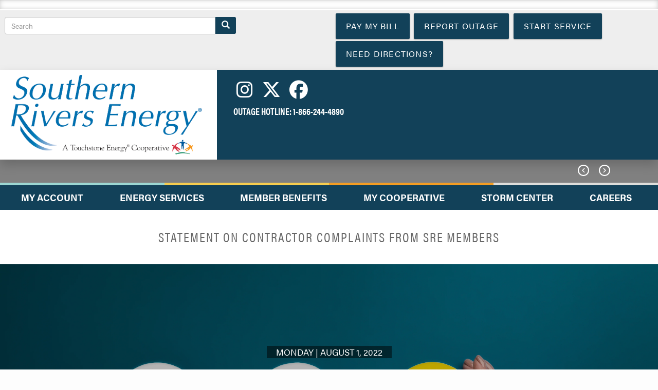

--- FILE ---
content_type: text/html; charset=UTF-8
request_url: https://www.southernriversenergy.com/statement-contractor-complaints-sre-members
body_size: 43050
content:

<!DOCTYPE html>
<html lang="en" dir="ltr" prefix="content: http://purl.org/rss/1.0/modules/content/  dc: http://purl.org/dc/terms/  foaf: http://xmlns.com/foaf/0.1/  og: http://ogp.me/ns#  rdfs: http://www.w3.org/2000/01/rdf-schema#  schema: http://schema.org/  sioc: http://rdfs.org/sioc/ns#  sioct: http://rdfs.org/sioc/types#  skos: http://www.w3.org/2004/02/skos/core#  xsd: http://www.w3.org/2001/XMLSchema# " class="no-js">
<head>
  <meta charset="utf-8" />
<link rel="canonical" href="https://www.southernriversenergy.com/statement-contractor-complaints-sre-members" />
<meta name="MobileOptimized" content="width" />
<meta name="HandheldFriendly" content="true" />
<meta name="viewport" content="width=device-width, initial-scale=1.0" />
<script>var ct_check_js_val = '9a4d49df37796f2227f526b730b329ae';var drupal_ac_antibot_cookie_value = '4ab2af7aa4955b22029edd7a83b0f28a612da76e6ed3345e08b68338b751e8dc';var ct_use_cookies = 1;var ct_use_alt_cookies = 1;var ct_capture_buffer = 0;</script>
<style>:root { --footer-background: url(/themes/custom/cwblogin/images/squares-new_hot.png); }</style>
<meta http-equiv="x-ua-compatible" content="ie=edge" /><script type="text/javascript">(window.NREUM||(NREUM={})).init={privacy:{cookies_enabled:true},ajax:{deny_list:["bam.nr-data.net"]},feature_flags:["soft_nav"],distributed_tracing:{enabled:true}};(window.NREUM||(NREUM={})).loader_config={agentID:"1134390031",accountID:"4212589",trustKey:"66686",xpid:"UAQGU1NbARABVFVWBgkFUVwJ",licenseKey:"NRJS-a04b4634d5ea5130a88",applicationID:"1044182788",browserID:"1134390031"};;/*! For license information please see nr-loader-spa-1.308.0.min.js.LICENSE.txt */
(()=>{var e,t,r={384:(e,t,r)=>{"use strict";r.d(t,{NT:()=>a,US:()=>u,Zm:()=>o,bQ:()=>d,dV:()=>c,pV:()=>l});var n=r(6154),i=r(1863),s=r(1910);const a={beacon:"bam.nr-data.net",errorBeacon:"bam.nr-data.net"};function o(){return n.gm.NREUM||(n.gm.NREUM={}),void 0===n.gm.newrelic&&(n.gm.newrelic=n.gm.NREUM),n.gm.NREUM}function c(){let e=o();return e.o||(e.o={ST:n.gm.setTimeout,SI:n.gm.setImmediate||n.gm.setInterval,CT:n.gm.clearTimeout,XHR:n.gm.XMLHttpRequest,REQ:n.gm.Request,EV:n.gm.Event,PR:n.gm.Promise,MO:n.gm.MutationObserver,FETCH:n.gm.fetch,WS:n.gm.WebSocket},(0,s.i)(...Object.values(e.o))),e}function d(e,t){let r=o();r.initializedAgents??={},t.initializedAt={ms:(0,i.t)(),date:new Date},r.initializedAgents[e]=t}function u(e,t){o()[e]=t}function l(){return function(){let e=o();const t=e.info||{};e.info={beacon:a.beacon,errorBeacon:a.errorBeacon,...t}}(),function(){let e=o();const t=e.init||{};e.init={...t}}(),c(),function(){let e=o();const t=e.loader_config||{};e.loader_config={...t}}(),o()}},782:(e,t,r)=>{"use strict";r.d(t,{T:()=>n});const n=r(860).K7.pageViewTiming},860:(e,t,r)=>{"use strict";r.d(t,{$J:()=>u,K7:()=>c,P3:()=>d,XX:()=>i,Yy:()=>o,df:()=>s,qY:()=>n,v4:()=>a});const n="events",i="jserrors",s="browser/blobs",a="rum",o="browser/logs",c={ajax:"ajax",genericEvents:"generic_events",jserrors:i,logging:"logging",metrics:"metrics",pageAction:"page_action",pageViewEvent:"page_view_event",pageViewTiming:"page_view_timing",sessionReplay:"session_replay",sessionTrace:"session_trace",softNav:"soft_navigations",spa:"spa"},d={[c.pageViewEvent]:1,[c.pageViewTiming]:2,[c.metrics]:3,[c.jserrors]:4,[c.spa]:5,[c.ajax]:6,[c.sessionTrace]:7,[c.softNav]:8,[c.sessionReplay]:9,[c.logging]:10,[c.genericEvents]:11},u={[c.pageViewEvent]:a,[c.pageViewTiming]:n,[c.ajax]:n,[c.spa]:n,[c.softNav]:n,[c.metrics]:i,[c.jserrors]:i,[c.sessionTrace]:s,[c.sessionReplay]:s,[c.logging]:o,[c.genericEvents]:"ins"}},944:(e,t,r)=>{"use strict";r.d(t,{R:()=>i});var n=r(3241);function i(e,t){"function"==typeof console.debug&&(console.debug("New Relic Warning: https://github.com/newrelic/newrelic-browser-agent/blob/main/docs/warning-codes.md#".concat(e),t),(0,n.W)({agentIdentifier:null,drained:null,type:"data",name:"warn",feature:"warn",data:{code:e,secondary:t}}))}},993:(e,t,r)=>{"use strict";r.d(t,{A$:()=>s,ET:()=>a,TZ:()=>o,p_:()=>i});var n=r(860);const i={ERROR:"ERROR",WARN:"WARN",INFO:"INFO",DEBUG:"DEBUG",TRACE:"TRACE"},s={OFF:0,ERROR:1,WARN:2,INFO:3,DEBUG:4,TRACE:5},a="log",o=n.K7.logging},1541:(e,t,r)=>{"use strict";r.d(t,{U:()=>i,f:()=>n});const n={MFE:"MFE",BA:"BA"};function i(e,t){if(2!==t?.harvestEndpointVersion)return{};const r=t.agentRef.runtime.appMetadata.agents[0].entityGuid;return e?{"source.id":e.id,"source.name":e.name,"source.type":e.type,"parent.id":e.parent?.id||r,"parent.type":e.parent?.type||n.BA}:{"entity.guid":r,appId:t.agentRef.info.applicationID}}},1687:(e,t,r)=>{"use strict";r.d(t,{Ak:()=>d,Ze:()=>h,x3:()=>u});var n=r(3241),i=r(7836),s=r(3606),a=r(860),o=r(2646);const c={};function d(e,t){const r={staged:!1,priority:a.P3[t]||0};l(e),c[e].get(t)||c[e].set(t,r)}function u(e,t){e&&c[e]&&(c[e].get(t)&&c[e].delete(t),p(e,t,!1),c[e].size&&f(e))}function l(e){if(!e)throw new Error("agentIdentifier required");c[e]||(c[e]=new Map)}function h(e="",t="feature",r=!1){if(l(e),!e||!c[e].get(t)||r)return p(e,t);c[e].get(t).staged=!0,f(e)}function f(e){const t=Array.from(c[e]);t.every(([e,t])=>t.staged)&&(t.sort((e,t)=>e[1].priority-t[1].priority),t.forEach(([t])=>{c[e].delete(t),p(e,t)}))}function p(e,t,r=!0){const a=e?i.ee.get(e):i.ee,c=s.i.handlers;if(!a.aborted&&a.backlog&&c){if((0,n.W)({agentIdentifier:e,type:"lifecycle",name:"drain",feature:t}),r){const e=a.backlog[t],r=c[t];if(r){for(let t=0;e&&t<e.length;++t)g(e[t],r);Object.entries(r).forEach(([e,t])=>{Object.values(t||{}).forEach(t=>{t[0]?.on&&t[0]?.context()instanceof o.y&&t[0].on(e,t[1])})})}}a.isolatedBacklog||delete c[t],a.backlog[t]=null,a.emit("drain-"+t,[])}}function g(e,t){var r=e[1];Object.values(t[r]||{}).forEach(t=>{var r=e[0];if(t[0]===r){var n=t[1],i=e[3],s=e[2];n.apply(i,s)}})}},1738:(e,t,r)=>{"use strict";r.d(t,{U:()=>f,Y:()=>h});var n=r(3241),i=r(9908),s=r(1863),a=r(944),o=r(5701),c=r(3969),d=r(8362),u=r(860),l=r(4261);function h(e,t,r,s){const h=s||r;!h||h[e]&&h[e]!==d.d.prototype[e]||(h[e]=function(){(0,i.p)(c.xV,["API/"+e+"/called"],void 0,u.K7.metrics,r.ee),(0,n.W)({agentIdentifier:r.agentIdentifier,drained:!!o.B?.[r.agentIdentifier],type:"data",name:"api",feature:l.Pl+e,data:{}});try{return t.apply(this,arguments)}catch(e){(0,a.R)(23,e)}})}function f(e,t,r,n,a){const o=e.info;null===r?delete o.jsAttributes[t]:o.jsAttributes[t]=r,(a||null===r)&&(0,i.p)(l.Pl+n,[(0,s.t)(),t,r],void 0,"session",e.ee)}},1741:(e,t,r)=>{"use strict";r.d(t,{W:()=>s});var n=r(944),i=r(4261);class s{#e(e,...t){if(this[e]!==s.prototype[e])return this[e](...t);(0,n.R)(35,e)}addPageAction(e,t){return this.#e(i.hG,e,t)}register(e){return this.#e(i.eY,e)}recordCustomEvent(e,t){return this.#e(i.fF,e,t)}setPageViewName(e,t){return this.#e(i.Fw,e,t)}setCustomAttribute(e,t,r){return this.#e(i.cD,e,t,r)}noticeError(e,t){return this.#e(i.o5,e,t)}setUserId(e,t=!1){return this.#e(i.Dl,e,t)}setApplicationVersion(e){return this.#e(i.nb,e)}setErrorHandler(e){return this.#e(i.bt,e)}addRelease(e,t){return this.#e(i.k6,e,t)}log(e,t){return this.#e(i.$9,e,t)}start(){return this.#e(i.d3)}finished(e){return this.#e(i.BL,e)}recordReplay(){return this.#e(i.CH)}pauseReplay(){return this.#e(i.Tb)}addToTrace(e){return this.#e(i.U2,e)}setCurrentRouteName(e){return this.#e(i.PA,e)}interaction(e){return this.#e(i.dT,e)}wrapLogger(e,t,r){return this.#e(i.Wb,e,t,r)}measure(e,t){return this.#e(i.V1,e,t)}consent(e){return this.#e(i.Pv,e)}}},1863:(e,t,r)=>{"use strict";function n(){return Math.floor(performance.now())}r.d(t,{t:()=>n})},1910:(e,t,r)=>{"use strict";r.d(t,{i:()=>s});var n=r(944);const i=new Map;function s(...e){return e.every(e=>{if(i.has(e))return i.get(e);const t="function"==typeof e?e.toString():"",r=t.includes("[native code]"),s=t.includes("nrWrapper");return r||s||(0,n.R)(64,e?.name||t),i.set(e,r),r})}},2555:(e,t,r)=>{"use strict";r.d(t,{D:()=>o,f:()=>a});var n=r(384),i=r(8122);const s={beacon:n.NT.beacon,errorBeacon:n.NT.errorBeacon,licenseKey:void 0,applicationID:void 0,sa:void 0,queueTime:void 0,applicationTime:void 0,ttGuid:void 0,user:void 0,account:void 0,product:void 0,extra:void 0,jsAttributes:{},userAttributes:void 0,atts:void 0,transactionName:void 0,tNamePlain:void 0};function a(e){try{return!!e.licenseKey&&!!e.errorBeacon&&!!e.applicationID}catch(e){return!1}}const o=e=>(0,i.a)(e,s)},2614:(e,t,r)=>{"use strict";r.d(t,{BB:()=>a,H3:()=>n,g:()=>d,iL:()=>c,tS:()=>o,uh:()=>i,wk:()=>s});const n="NRBA",i="SESSION",s=144e5,a=18e5,o={STARTED:"session-started",PAUSE:"session-pause",RESET:"session-reset",RESUME:"session-resume",UPDATE:"session-update"},c={SAME_TAB:"same-tab",CROSS_TAB:"cross-tab"},d={OFF:0,FULL:1,ERROR:2}},2646:(e,t,r)=>{"use strict";r.d(t,{y:()=>n});class n{constructor(e){this.contextId=e}}},2843:(e,t,r)=>{"use strict";r.d(t,{G:()=>s,u:()=>i});var n=r(3878);function i(e,t=!1,r,i){(0,n.DD)("visibilitychange",function(){if(t)return void("hidden"===document.visibilityState&&e());e(document.visibilityState)},r,i)}function s(e,t,r){(0,n.sp)("pagehide",e,t,r)}},3241:(e,t,r)=>{"use strict";r.d(t,{W:()=>s});var n=r(6154);const i="newrelic";function s(e={}){try{n.gm.dispatchEvent(new CustomEvent(i,{detail:e}))}catch(e){}}},3304:(e,t,r)=>{"use strict";r.d(t,{A:()=>s});var n=r(7836);const i=()=>{const e=new WeakSet;return(t,r)=>{if("object"==typeof r&&null!==r){if(e.has(r))return;e.add(r)}return r}};function s(e){try{return JSON.stringify(e,i())??""}catch(e){try{n.ee.emit("internal-error",[e])}catch(e){}return""}}},3333:(e,t,r)=>{"use strict";r.d(t,{$v:()=>u,TZ:()=>n,Xh:()=>c,Zp:()=>i,kd:()=>d,mq:()=>o,nf:()=>a,qN:()=>s});const n=r(860).K7.genericEvents,i=["auxclick","click","copy","keydown","paste","scrollend"],s=["focus","blur"],a=4,o=1e3,c=2e3,d=["PageAction","UserAction","BrowserPerformance"],u={RESOURCES:"experimental.resources",REGISTER:"register"}},3434:(e,t,r)=>{"use strict";r.d(t,{Jt:()=>s,YM:()=>d});var n=r(7836),i=r(5607);const s="nr@original:".concat(i.W),a=50;var o=Object.prototype.hasOwnProperty,c=!1;function d(e,t){return e||(e=n.ee),r.inPlace=function(e,t,n,i,s){n||(n="");const a="-"===n.charAt(0);for(let o=0;o<t.length;o++){const c=t[o],d=e[c];l(d)||(e[c]=r(d,a?c+n:n,i,c,s))}},r.flag=s,r;function r(t,r,n,c,d){return l(t)?t:(r||(r=""),nrWrapper[s]=t,function(e,t,r){if(Object.defineProperty&&Object.keys)try{return Object.keys(e).forEach(function(r){Object.defineProperty(t,r,{get:function(){return e[r]},set:function(t){return e[r]=t,t}})}),t}catch(e){u([e],r)}for(var n in e)o.call(e,n)&&(t[n]=e[n])}(t,nrWrapper,e),nrWrapper);function nrWrapper(){var s,o,l,h;let f;try{o=this,s=[...arguments],l="function"==typeof n?n(s,o):n||{}}catch(t){u([t,"",[s,o,c],l],e)}i(r+"start",[s,o,c],l,d);const p=performance.now();let g;try{return h=t.apply(o,s),g=performance.now(),h}catch(e){throw g=performance.now(),i(r+"err",[s,o,e],l,d),f=e,f}finally{const e=g-p,t={start:p,end:g,duration:e,isLongTask:e>=a,methodName:c,thrownError:f};t.isLongTask&&i("long-task",[t,o],l,d),i(r+"end",[s,o,h],l,d)}}}function i(r,n,i,s){if(!c||t){var a=c;c=!0;try{e.emit(r,n,i,t,s)}catch(t){u([t,r,n,i],e)}c=a}}}function u(e,t){t||(t=n.ee);try{t.emit("internal-error",e)}catch(e){}}function l(e){return!(e&&"function"==typeof e&&e.apply&&!e[s])}},3606:(e,t,r)=>{"use strict";r.d(t,{i:()=>s});var n=r(9908);s.on=a;var i=s.handlers={};function s(e,t,r,s){a(s||n.d,i,e,t,r)}function a(e,t,r,i,s){s||(s="feature"),e||(e=n.d);var a=t[s]=t[s]||{};(a[r]=a[r]||[]).push([e,i])}},3738:(e,t,r)=>{"use strict";r.d(t,{He:()=>i,Kp:()=>o,Lc:()=>d,Rz:()=>u,TZ:()=>n,bD:()=>s,d3:()=>a,jx:()=>l,sl:()=>h,uP:()=>c});const n=r(860).K7.sessionTrace,i="bstResource",s="resource",a="-start",o="-end",c="fn"+a,d="fn"+o,u="pushState",l=1e3,h=3e4},3785:(e,t,r)=>{"use strict";r.d(t,{R:()=>c,b:()=>d});var n=r(9908),i=r(1863),s=r(860),a=r(3969),o=r(993);function c(e,t,r={},c=o.p_.INFO,d=!0,u,l=(0,i.t)()){(0,n.p)(a.xV,["API/logging/".concat(c.toLowerCase(),"/called")],void 0,s.K7.metrics,e),(0,n.p)(o.ET,[l,t,r,c,d,u],void 0,s.K7.logging,e)}function d(e){return"string"==typeof e&&Object.values(o.p_).some(t=>t===e.toUpperCase().trim())}},3878:(e,t,r)=>{"use strict";function n(e,t){return{capture:e,passive:!1,signal:t}}function i(e,t,r=!1,i){window.addEventListener(e,t,n(r,i))}function s(e,t,r=!1,i){document.addEventListener(e,t,n(r,i))}r.d(t,{DD:()=>s,jT:()=>n,sp:()=>i})},3962:(e,t,r)=>{"use strict";r.d(t,{AM:()=>a,O2:()=>l,OV:()=>s,Qu:()=>h,TZ:()=>c,ih:()=>f,pP:()=>o,t1:()=>u,tC:()=>i,wD:()=>d});var n=r(860);const i=["click","keydown","submit"],s="popstate",a="api",o="initialPageLoad",c=n.K7.softNav,d=5e3,u=500,l={INITIAL_PAGE_LOAD:"",ROUTE_CHANGE:1,UNSPECIFIED:2},h={INTERACTION:1,AJAX:2,CUSTOM_END:3,CUSTOM_TRACER:4},f={IP:"in progress",PF:"pending finish",FIN:"finished",CAN:"cancelled"}},3969:(e,t,r)=>{"use strict";r.d(t,{TZ:()=>n,XG:()=>o,rs:()=>i,xV:()=>a,z_:()=>s});const n=r(860).K7.metrics,i="sm",s="cm",a="storeSupportabilityMetrics",o="storeEventMetrics"},4234:(e,t,r)=>{"use strict";r.d(t,{W:()=>s});var n=r(7836),i=r(1687);class s{constructor(e,t){this.agentIdentifier=e,this.ee=n.ee.get(e),this.featureName=t,this.blocked=!1}deregisterDrain(){(0,i.x3)(this.agentIdentifier,this.featureName)}}},4261:(e,t,r)=>{"use strict";r.d(t,{$9:()=>u,BL:()=>c,CH:()=>p,Dl:()=>R,Fw:()=>w,PA:()=>v,Pl:()=>n,Pv:()=>A,Tb:()=>h,U2:()=>a,V1:()=>E,Wb:()=>T,bt:()=>y,cD:()=>b,d3:()=>x,dT:()=>d,eY:()=>g,fF:()=>f,hG:()=>s,hw:()=>i,k6:()=>o,nb:()=>m,o5:()=>l});const n="api-",i=n+"ixn-",s="addPageAction",a="addToTrace",o="addRelease",c="finished",d="interaction",u="log",l="noticeError",h="pauseReplay",f="recordCustomEvent",p="recordReplay",g="register",m="setApplicationVersion",v="setCurrentRouteName",b="setCustomAttribute",y="setErrorHandler",w="setPageViewName",R="setUserId",x="start",T="wrapLogger",E="measure",A="consent"},5205:(e,t,r)=>{"use strict";r.d(t,{j:()=>S});var n=r(384),i=r(1741);var s=r(2555),a=r(3333);const o=e=>{if(!e||"string"!=typeof e)return!1;try{document.createDocumentFragment().querySelector(e)}catch{return!1}return!0};var c=r(2614),d=r(944),u=r(8122);const l="[data-nr-mask]",h=e=>(0,u.a)(e,(()=>{const e={feature_flags:[],experimental:{allow_registered_children:!1,resources:!1},mask_selector:"*",block_selector:"[data-nr-block]",mask_input_options:{color:!1,date:!1,"datetime-local":!1,email:!1,month:!1,number:!1,range:!1,search:!1,tel:!1,text:!1,time:!1,url:!1,week:!1,textarea:!1,select:!1,password:!0}};return{ajax:{deny_list:void 0,block_internal:!0,enabled:!0,autoStart:!0},api:{get allow_registered_children(){return e.feature_flags.includes(a.$v.REGISTER)||e.experimental.allow_registered_children},set allow_registered_children(t){e.experimental.allow_registered_children=t},duplicate_registered_data:!1},browser_consent_mode:{enabled:!1},distributed_tracing:{enabled:void 0,exclude_newrelic_header:void 0,cors_use_newrelic_header:void 0,cors_use_tracecontext_headers:void 0,allowed_origins:void 0},get feature_flags(){return e.feature_flags},set feature_flags(t){e.feature_flags=t},generic_events:{enabled:!0,autoStart:!0},harvest:{interval:30},jserrors:{enabled:!0,autoStart:!0},logging:{enabled:!0,autoStart:!0},metrics:{enabled:!0,autoStart:!0},obfuscate:void 0,page_action:{enabled:!0},page_view_event:{enabled:!0,autoStart:!0},page_view_timing:{enabled:!0,autoStart:!0},performance:{capture_marks:!1,capture_measures:!1,capture_detail:!0,resources:{get enabled(){return e.feature_flags.includes(a.$v.RESOURCES)||e.experimental.resources},set enabled(t){e.experimental.resources=t},asset_types:[],first_party_domains:[],ignore_newrelic:!0}},privacy:{cookies_enabled:!0},proxy:{assets:void 0,beacon:void 0},session:{expiresMs:c.wk,inactiveMs:c.BB},session_replay:{autoStart:!0,enabled:!1,preload:!1,sampling_rate:10,error_sampling_rate:100,collect_fonts:!1,inline_images:!1,fix_stylesheets:!0,mask_all_inputs:!0,get mask_text_selector(){return e.mask_selector},set mask_text_selector(t){o(t)?e.mask_selector="".concat(t,",").concat(l):""===t||null===t?e.mask_selector=l:(0,d.R)(5,t)},get block_class(){return"nr-block"},get ignore_class(){return"nr-ignore"},get mask_text_class(){return"nr-mask"},get block_selector(){return e.block_selector},set block_selector(t){o(t)?e.block_selector+=",".concat(t):""!==t&&(0,d.R)(6,t)},get mask_input_options(){return e.mask_input_options},set mask_input_options(t){t&&"object"==typeof t?e.mask_input_options={...t,password:!0}:(0,d.R)(7,t)}},session_trace:{enabled:!0,autoStart:!0},soft_navigations:{enabled:!0,autoStart:!0},spa:{enabled:!0,autoStart:!0},ssl:void 0,user_actions:{enabled:!0,elementAttributes:["id","className","tagName","type"]}}})());var f=r(6154),p=r(9324);let g=0;const m={buildEnv:p.F3,distMethod:p.Xs,version:p.xv,originTime:f.WN},v={consented:!1},b={appMetadata:{},get consented(){return this.session?.state?.consent||v.consented},set consented(e){v.consented=e},customTransaction:void 0,denyList:void 0,disabled:!1,harvester:void 0,isolatedBacklog:!1,isRecording:!1,loaderType:void 0,maxBytes:3e4,obfuscator:void 0,onerror:void 0,ptid:void 0,releaseIds:{},session:void 0,timeKeeper:void 0,registeredEntities:[],jsAttributesMetadata:{bytes:0},get harvestCount(){return++g}},y=e=>{const t=(0,u.a)(e,b),r=Object.keys(m).reduce((e,t)=>(e[t]={value:m[t],writable:!1,configurable:!0,enumerable:!0},e),{});return Object.defineProperties(t,r)};var w=r(5701);const R=e=>{const t=e.startsWith("http");e+="/",r.p=t?e:"https://"+e};var x=r(7836),T=r(3241);const E={accountID:void 0,trustKey:void 0,agentID:void 0,licenseKey:void 0,applicationID:void 0,xpid:void 0},A=e=>(0,u.a)(e,E),_=new Set;function S(e,t={},r,a){let{init:o,info:c,loader_config:d,runtime:u={},exposed:l=!0}=t;if(!c){const e=(0,n.pV)();o=e.init,c=e.info,d=e.loader_config}e.init=h(o||{}),e.loader_config=A(d||{}),c.jsAttributes??={},f.bv&&(c.jsAttributes.isWorker=!0),e.info=(0,s.D)(c);const p=e.init,g=[c.beacon,c.errorBeacon];_.has(e.agentIdentifier)||(p.proxy.assets&&(R(p.proxy.assets),g.push(p.proxy.assets)),p.proxy.beacon&&g.push(p.proxy.beacon),e.beacons=[...g],function(e){const t=(0,n.pV)();Object.getOwnPropertyNames(i.W.prototype).forEach(r=>{const n=i.W.prototype[r];if("function"!=typeof n||"constructor"===n)return;let s=t[r];e[r]&&!1!==e.exposed&&"micro-agent"!==e.runtime?.loaderType&&(t[r]=(...t)=>{const n=e[r](...t);return s?s(...t):n})})}(e),(0,n.US)("activatedFeatures",w.B)),u.denyList=[...p.ajax.deny_list||[],...p.ajax.block_internal?g:[]],u.ptid=e.agentIdentifier,u.loaderType=r,e.runtime=y(u),_.has(e.agentIdentifier)||(e.ee=x.ee.get(e.agentIdentifier),e.exposed=l,(0,T.W)({agentIdentifier:e.agentIdentifier,drained:!!w.B?.[e.agentIdentifier],type:"lifecycle",name:"initialize",feature:void 0,data:e.config})),_.add(e.agentIdentifier)}},5270:(e,t,r)=>{"use strict";r.d(t,{Aw:()=>a,SR:()=>s,rF:()=>o});var n=r(384),i=r(7767);function s(e){return!!(0,n.dV)().o.MO&&(0,i.V)(e)&&!0===e?.session_trace.enabled}function a(e){return!0===e?.session_replay.preload&&s(e)}function o(e,t){try{if("string"==typeof t?.type){if("password"===t.type.toLowerCase())return"*".repeat(e?.length||0);if(void 0!==t?.dataset?.nrUnmask||t?.classList?.contains("nr-unmask"))return e}}catch(e){}return"string"==typeof e?e.replace(/[\S]/g,"*"):"*".repeat(e?.length||0)}},5289:(e,t,r)=>{"use strict";r.d(t,{GG:()=>a,Qr:()=>c,sB:()=>o});var n=r(3878),i=r(6389);function s(){return"undefined"==typeof document||"complete"===document.readyState}function a(e,t){if(s())return e();const r=(0,i.J)(e),a=setInterval(()=>{s()&&(clearInterval(a),r())},500);(0,n.sp)("load",r,t)}function o(e){if(s())return e();(0,n.DD)("DOMContentLoaded",e)}function c(e){if(s())return e();(0,n.sp)("popstate",e)}},5607:(e,t,r)=>{"use strict";r.d(t,{W:()=>n});const n=(0,r(9566).bz)()},5701:(e,t,r)=>{"use strict";r.d(t,{B:()=>s,t:()=>a});var n=r(3241);const i=new Set,s={};function a(e,t){const r=t.agentIdentifier;s[r]??={},e&&"object"==typeof e&&(i.has(r)||(t.ee.emit("rumresp",[e]),s[r]=e,i.add(r),(0,n.W)({agentIdentifier:r,loaded:!0,drained:!0,type:"lifecycle",name:"load",feature:void 0,data:e})))}},6154:(e,t,r)=>{"use strict";r.d(t,{OF:()=>d,RI:()=>i,WN:()=>h,bv:()=>s,eN:()=>f,gm:()=>a,lR:()=>l,m:()=>c,mw:()=>o,sb:()=>u});var n=r(1863);const i="undefined"!=typeof window&&!!window.document,s="undefined"!=typeof WorkerGlobalScope&&("undefined"!=typeof self&&self instanceof WorkerGlobalScope&&self.navigator instanceof WorkerNavigator||"undefined"!=typeof globalThis&&globalThis instanceof WorkerGlobalScope&&globalThis.navigator instanceof WorkerNavigator),a=i?window:"undefined"!=typeof WorkerGlobalScope&&("undefined"!=typeof self&&self instanceof WorkerGlobalScope&&self||"undefined"!=typeof globalThis&&globalThis instanceof WorkerGlobalScope&&globalThis),o=Boolean("hidden"===a?.document?.visibilityState),c=""+a?.location,d=/iPad|iPhone|iPod/.test(a.navigator?.userAgent),u=d&&"undefined"==typeof SharedWorker,l=(()=>{const e=a.navigator?.userAgent?.match(/Firefox[/\s](\d+\.\d+)/);return Array.isArray(e)&&e.length>=2?+e[1]:0})(),h=Date.now()-(0,n.t)(),f=()=>"undefined"!=typeof PerformanceNavigationTiming&&a?.performance?.getEntriesByType("navigation")?.[0]?.responseStart},6344:(e,t,r)=>{"use strict";r.d(t,{BB:()=>u,Qb:()=>l,TZ:()=>i,Ug:()=>a,Vh:()=>s,_s:()=>o,bc:()=>d,yP:()=>c});var n=r(2614);const i=r(860).K7.sessionReplay,s="errorDuringReplay",a=.12,o={DomContentLoaded:0,Load:1,FullSnapshot:2,IncrementalSnapshot:3,Meta:4,Custom:5},c={[n.g.ERROR]:15e3,[n.g.FULL]:3e5,[n.g.OFF]:0},d={RESET:{message:"Session was reset",sm:"Reset"},IMPORT:{message:"Recorder failed to import",sm:"Import"},TOO_MANY:{message:"429: Too Many Requests",sm:"Too-Many"},TOO_BIG:{message:"Payload was too large",sm:"Too-Big"},CROSS_TAB:{message:"Session Entity was set to OFF on another tab",sm:"Cross-Tab"},ENTITLEMENTS:{message:"Session Replay is not allowed and will not be started",sm:"Entitlement"}},u=5e3,l={API:"api",RESUME:"resume",SWITCH_TO_FULL:"switchToFull",INITIALIZE:"initialize",PRELOAD:"preload"}},6389:(e,t,r)=>{"use strict";function n(e,t=500,r={}){const n=r?.leading||!1;let i;return(...r)=>{n&&void 0===i&&(e.apply(this,r),i=setTimeout(()=>{i=clearTimeout(i)},t)),n||(clearTimeout(i),i=setTimeout(()=>{e.apply(this,r)},t))}}function i(e){let t=!1;return(...r)=>{t||(t=!0,e.apply(this,r))}}r.d(t,{J:()=>i,s:()=>n})},6630:(e,t,r)=>{"use strict";r.d(t,{T:()=>n});const n=r(860).K7.pageViewEvent},6774:(e,t,r)=>{"use strict";r.d(t,{T:()=>n});const n=r(860).K7.jserrors},7295:(e,t,r)=>{"use strict";r.d(t,{Xv:()=>a,gX:()=>i,iW:()=>s});var n=[];function i(e){if(!e||s(e))return!1;if(0===n.length)return!0;if("*"===n[0].hostname)return!1;for(var t=0;t<n.length;t++){var r=n[t];if(r.hostname.test(e.hostname)&&r.pathname.test(e.pathname))return!1}return!0}function s(e){return void 0===e.hostname}function a(e){if(n=[],e&&e.length)for(var t=0;t<e.length;t++){let r=e[t];if(!r)continue;if("*"===r)return void(n=[{hostname:"*"}]);0===r.indexOf("http://")?r=r.substring(7):0===r.indexOf("https://")&&(r=r.substring(8));const i=r.indexOf("/");let s,a;i>0?(s=r.substring(0,i),a=r.substring(i)):(s=r,a="*");let[c]=s.split(":");n.push({hostname:o(c),pathname:o(a,!0)})}}function o(e,t=!1){const r=e.replace(/[.+?^${}()|[\]\\]/g,e=>"\\"+e).replace(/\*/g,".*?");return new RegExp((t?"^":"")+r+"$")}},7485:(e,t,r)=>{"use strict";r.d(t,{D:()=>i});var n=r(6154);function i(e){if(0===(e||"").indexOf("data:"))return{protocol:"data"};try{const t=new URL(e,location.href),r={port:t.port,hostname:t.hostname,pathname:t.pathname,search:t.search,protocol:t.protocol.slice(0,t.protocol.indexOf(":")),sameOrigin:t.protocol===n.gm?.location?.protocol&&t.host===n.gm?.location?.host};return r.port&&""!==r.port||("http:"===t.protocol&&(r.port="80"),"https:"===t.protocol&&(r.port="443")),r.pathname&&""!==r.pathname?r.pathname.startsWith("/")||(r.pathname="/".concat(r.pathname)):r.pathname="/",r}catch(e){return{}}}},7699:(e,t,r)=>{"use strict";r.d(t,{It:()=>s,KC:()=>o,No:()=>i,qh:()=>a});var n=r(860);const i=16e3,s=1e6,a="SESSION_ERROR",o={[n.K7.logging]:!0,[n.K7.genericEvents]:!1,[n.K7.jserrors]:!1,[n.K7.ajax]:!1}},7767:(e,t,r)=>{"use strict";r.d(t,{V:()=>i});var n=r(6154);const i=e=>n.RI&&!0===e?.privacy.cookies_enabled},7836:(e,t,r)=>{"use strict";r.d(t,{P:()=>o,ee:()=>c});var n=r(384),i=r(8990),s=r(2646),a=r(5607);const o="nr@context:".concat(a.W),c=function e(t,r){var n={},a={},u={},l=!1;try{l=16===r.length&&d.initializedAgents?.[r]?.runtime.isolatedBacklog}catch(e){}var h={on:p,addEventListener:p,removeEventListener:function(e,t){var r=n[e];if(!r)return;for(var i=0;i<r.length;i++)r[i]===t&&r.splice(i,1)},emit:function(e,r,n,i,s){!1!==s&&(s=!0);if(c.aborted&&!i)return;t&&s&&t.emit(e,r,n);var o=f(n);g(e).forEach(e=>{e.apply(o,r)});var d=v()[a[e]];d&&d.push([h,e,r,o]);return o},get:m,listeners:g,context:f,buffer:function(e,t){const r=v();if(t=t||"feature",h.aborted)return;Object.entries(e||{}).forEach(([e,n])=>{a[n]=t,t in r||(r[t]=[])})},abort:function(){h._aborted=!0,Object.keys(h.backlog).forEach(e=>{delete h.backlog[e]})},isBuffering:function(e){return!!v()[a[e]]},debugId:r,backlog:l?{}:t&&"object"==typeof t.backlog?t.backlog:{},isolatedBacklog:l};return Object.defineProperty(h,"aborted",{get:()=>{let e=h._aborted||!1;return e||(t&&(e=t.aborted),e)}}),h;function f(e){return e&&e instanceof s.y?e:e?(0,i.I)(e,o,()=>new s.y(o)):new s.y(o)}function p(e,t){n[e]=g(e).concat(t)}function g(e){return n[e]||[]}function m(t){return u[t]=u[t]||e(h,t)}function v(){return h.backlog}}(void 0,"globalEE"),d=(0,n.Zm)();d.ee||(d.ee=c)},8122:(e,t,r)=>{"use strict";r.d(t,{a:()=>i});var n=r(944);function i(e,t){try{if(!e||"object"!=typeof e)return(0,n.R)(3);if(!t||"object"!=typeof t)return(0,n.R)(4);const r=Object.create(Object.getPrototypeOf(t),Object.getOwnPropertyDescriptors(t)),s=0===Object.keys(r).length?e:r;for(let a in s)if(void 0!==e[a])try{if(null===e[a]){r[a]=null;continue}Array.isArray(e[a])&&Array.isArray(t[a])?r[a]=Array.from(new Set([...e[a],...t[a]])):"object"==typeof e[a]&&"object"==typeof t[a]?r[a]=i(e[a],t[a]):r[a]=e[a]}catch(e){r[a]||(0,n.R)(1,e)}return r}catch(e){(0,n.R)(2,e)}}},8139:(e,t,r)=>{"use strict";r.d(t,{u:()=>h});var n=r(7836),i=r(3434),s=r(8990),a=r(6154);const o={},c=a.gm.XMLHttpRequest,d="addEventListener",u="removeEventListener",l="nr@wrapped:".concat(n.P);function h(e){var t=function(e){return(e||n.ee).get("events")}(e);if(o[t.debugId]++)return t;o[t.debugId]=1;var r=(0,i.YM)(t,!0);function h(e){r.inPlace(e,[d,u],"-",p)}function p(e,t){return e[1]}return"getPrototypeOf"in Object&&(a.RI&&f(document,h),c&&f(c.prototype,h),f(a.gm,h)),t.on(d+"-start",function(e,t){var n=e[1];if(null!==n&&("function"==typeof n||"object"==typeof n)&&"newrelic"!==e[0]){var i=(0,s.I)(n,l,function(){var e={object:function(){if("function"!=typeof n.handleEvent)return;return n.handleEvent.apply(n,arguments)},function:n}[typeof n];return e?r(e,"fn-",null,e.name||"anonymous"):n});this.wrapped=e[1]=i}}),t.on(u+"-start",function(e){e[1]=this.wrapped||e[1]}),t}function f(e,t,...r){let n=e;for(;"object"==typeof n&&!Object.prototype.hasOwnProperty.call(n,d);)n=Object.getPrototypeOf(n);n&&t(n,...r)}},8362:(e,t,r)=>{"use strict";r.d(t,{d:()=>s});var n=r(9566),i=r(1741);class s extends i.W{agentIdentifier=(0,n.LA)(16)}},8374:(e,t,r)=>{r.nc=(()=>{try{return document?.currentScript?.nonce}catch(e){}return""})()},8990:(e,t,r)=>{"use strict";r.d(t,{I:()=>i});var n=Object.prototype.hasOwnProperty;function i(e,t,r){if(n.call(e,t))return e[t];var i=r();if(Object.defineProperty&&Object.keys)try{return Object.defineProperty(e,t,{value:i,writable:!0,enumerable:!1}),i}catch(e){}return e[t]=i,i}},9119:(e,t,r)=>{"use strict";r.d(t,{L:()=>s});var n=/([^?#]*)[^#]*(#[^?]*|$).*/,i=/([^?#]*)().*/;function s(e,t){return e?e.replace(t?n:i,"$1$2"):e}},9300:(e,t,r)=>{"use strict";r.d(t,{T:()=>n});const n=r(860).K7.ajax},9324:(e,t,r)=>{"use strict";r.d(t,{AJ:()=>a,F3:()=>i,Xs:()=>s,Yq:()=>o,xv:()=>n});const n="1.308.0",i="PROD",s="CDN",a="@newrelic/rrweb",o="1.0.1"},9566:(e,t,r)=>{"use strict";r.d(t,{LA:()=>o,ZF:()=>c,bz:()=>a,el:()=>d});var n=r(6154);const i="xxxxxxxx-xxxx-4xxx-yxxx-xxxxxxxxxxxx";function s(e,t){return e?15&e[t]:16*Math.random()|0}function a(){const e=n.gm?.crypto||n.gm?.msCrypto;let t,r=0;return e&&e.getRandomValues&&(t=e.getRandomValues(new Uint8Array(30))),i.split("").map(e=>"x"===e?s(t,r++).toString(16):"y"===e?(3&s()|8).toString(16):e).join("")}function o(e){const t=n.gm?.crypto||n.gm?.msCrypto;let r,i=0;t&&t.getRandomValues&&(r=t.getRandomValues(new Uint8Array(e)));const a=[];for(var o=0;o<e;o++)a.push(s(r,i++).toString(16));return a.join("")}function c(){return o(16)}function d(){return o(32)}},9908:(e,t,r)=>{"use strict";r.d(t,{d:()=>n,p:()=>i});var n=r(7836).ee.get("handle");function i(e,t,r,i,s){s?(s.buffer([e],i),s.emit(e,t,r)):(n.buffer([e],i),n.emit(e,t,r))}}},n={};function i(e){var t=n[e];if(void 0!==t)return t.exports;var s=n[e]={exports:{}};return r[e](s,s.exports,i),s.exports}i.m=r,i.d=(e,t)=>{for(var r in t)i.o(t,r)&&!i.o(e,r)&&Object.defineProperty(e,r,{enumerable:!0,get:t[r]})},i.f={},i.e=e=>Promise.all(Object.keys(i.f).reduce((t,r)=>(i.f[r](e,t),t),[])),i.u=e=>({212:"nr-spa-compressor",249:"nr-spa-recorder",478:"nr-spa"}[e]+"-1.308.0.min.js"),i.o=(e,t)=>Object.prototype.hasOwnProperty.call(e,t),e={},t="NRBA-1.308.0.PROD:",i.l=(r,n,s,a)=>{if(e[r])e[r].push(n);else{var o,c;if(void 0!==s)for(var d=document.getElementsByTagName("script"),u=0;u<d.length;u++){var l=d[u];if(l.getAttribute("src")==r||l.getAttribute("data-webpack")==t+s){o=l;break}}if(!o){c=!0;var h={478:"sha512-RSfSVnmHk59T/uIPbdSE0LPeqcEdF4/+XhfJdBuccH5rYMOEZDhFdtnh6X6nJk7hGpzHd9Ujhsy7lZEz/ORYCQ==",249:"sha512-ehJXhmntm85NSqW4MkhfQqmeKFulra3klDyY0OPDUE+sQ3GokHlPh1pmAzuNy//3j4ac6lzIbmXLvGQBMYmrkg==",212:"sha512-B9h4CR46ndKRgMBcK+j67uSR2RCnJfGefU+A7FrgR/k42ovXy5x/MAVFiSvFxuVeEk/pNLgvYGMp1cBSK/G6Fg=="};(o=document.createElement("script")).charset="utf-8",i.nc&&o.setAttribute("nonce",i.nc),o.setAttribute("data-webpack",t+s),o.src=r,0!==o.src.indexOf(window.location.origin+"/")&&(o.crossOrigin="anonymous"),h[a]&&(o.integrity=h[a])}e[r]=[n];var f=(t,n)=>{o.onerror=o.onload=null,clearTimeout(p);var i=e[r];if(delete e[r],o.parentNode&&o.parentNode.removeChild(o),i&&i.forEach(e=>e(n)),t)return t(n)},p=setTimeout(f.bind(null,void 0,{type:"timeout",target:o}),12e4);o.onerror=f.bind(null,o.onerror),o.onload=f.bind(null,o.onload),c&&document.head.appendChild(o)}},i.r=e=>{"undefined"!=typeof Symbol&&Symbol.toStringTag&&Object.defineProperty(e,Symbol.toStringTag,{value:"Module"}),Object.defineProperty(e,"__esModule",{value:!0})},i.p="https://js-agent.newrelic.com/",(()=>{var e={38:0,788:0};i.f.j=(t,r)=>{var n=i.o(e,t)?e[t]:void 0;if(0!==n)if(n)r.push(n[2]);else{var s=new Promise((r,i)=>n=e[t]=[r,i]);r.push(n[2]=s);var a=i.p+i.u(t),o=new Error;i.l(a,r=>{if(i.o(e,t)&&(0!==(n=e[t])&&(e[t]=void 0),n)){var s=r&&("load"===r.type?"missing":r.type),a=r&&r.target&&r.target.src;o.message="Loading chunk "+t+" failed: ("+s+": "+a+")",o.name="ChunkLoadError",o.type=s,o.request=a,n[1](o)}},"chunk-"+t,t)}};var t=(t,r)=>{var n,s,[a,o,c]=r,d=0;if(a.some(t=>0!==e[t])){for(n in o)i.o(o,n)&&(i.m[n]=o[n]);if(c)c(i)}for(t&&t(r);d<a.length;d++)s=a[d],i.o(e,s)&&e[s]&&e[s][0](),e[s]=0},r=self["webpackChunk:NRBA-1.308.0.PROD"]=self["webpackChunk:NRBA-1.308.0.PROD"]||[];r.forEach(t.bind(null,0)),r.push=t.bind(null,r.push.bind(r))})(),(()=>{"use strict";i(8374);var e=i(8362),t=i(860);const r=Object.values(t.K7);var n=i(5205);var s=i(9908),a=i(1863),o=i(4261),c=i(1738);var d=i(1687),u=i(4234),l=i(5289),h=i(6154),f=i(944),p=i(5270),g=i(7767),m=i(6389),v=i(7699);class b extends u.W{constructor(e,t){super(e.agentIdentifier,t),this.agentRef=e,this.abortHandler=void 0,this.featAggregate=void 0,this.loadedSuccessfully=void 0,this.onAggregateImported=new Promise(e=>{this.loadedSuccessfully=e}),this.deferred=Promise.resolve(),!1===e.init[this.featureName].autoStart?this.deferred=new Promise((t,r)=>{this.ee.on("manual-start-all",(0,m.J)(()=>{(0,d.Ak)(e.agentIdentifier,this.featureName),t()}))}):(0,d.Ak)(e.agentIdentifier,t)}importAggregator(e,t,r={}){if(this.featAggregate)return;const n=async()=>{let n;await this.deferred;try{if((0,g.V)(e.init)){const{setupAgentSession:t}=await i.e(478).then(i.bind(i,8766));n=t(e)}}catch(e){(0,f.R)(20,e),this.ee.emit("internal-error",[e]),(0,s.p)(v.qh,[e],void 0,this.featureName,this.ee)}try{if(!this.#t(this.featureName,n,e.init))return(0,d.Ze)(this.agentIdentifier,this.featureName),void this.loadedSuccessfully(!1);const{Aggregate:i}=await t();this.featAggregate=new i(e,r),e.runtime.harvester.initializedAggregates.push(this.featAggregate),this.loadedSuccessfully(!0)}catch(e){(0,f.R)(34,e),this.abortHandler?.(),(0,d.Ze)(this.agentIdentifier,this.featureName,!0),this.loadedSuccessfully(!1),this.ee&&this.ee.abort()}};h.RI?(0,l.GG)(()=>n(),!0):n()}#t(e,r,n){if(this.blocked)return!1;switch(e){case t.K7.sessionReplay:return(0,p.SR)(n)&&!!r;case t.K7.sessionTrace:return!!r;default:return!0}}}var y=i(6630),w=i(2614),R=i(3241);class x extends b{static featureName=y.T;constructor(e){var t;super(e,y.T),this.setupInspectionEvents(e.agentIdentifier),t=e,(0,c.Y)(o.Fw,function(e,r){"string"==typeof e&&("/"!==e.charAt(0)&&(e="/"+e),t.runtime.customTransaction=(r||"http://custom.transaction")+e,(0,s.p)(o.Pl+o.Fw,[(0,a.t)()],void 0,void 0,t.ee))},t),this.importAggregator(e,()=>i.e(478).then(i.bind(i,2467)))}setupInspectionEvents(e){const t=(t,r)=>{t&&(0,R.W)({agentIdentifier:e,timeStamp:t.timeStamp,loaded:"complete"===t.target.readyState,type:"window",name:r,data:t.target.location+""})};(0,l.sB)(e=>{t(e,"DOMContentLoaded")}),(0,l.GG)(e=>{t(e,"load")}),(0,l.Qr)(e=>{t(e,"navigate")}),this.ee.on(w.tS.UPDATE,(t,r)=>{(0,R.W)({agentIdentifier:e,type:"lifecycle",name:"session",data:r})})}}var T=i(384);class E extends e.d{constructor(e){var t;(super(),h.gm)?(this.features={},(0,T.bQ)(this.agentIdentifier,this),this.desiredFeatures=new Set(e.features||[]),this.desiredFeatures.add(x),(0,n.j)(this,e,e.loaderType||"agent"),t=this,(0,c.Y)(o.cD,function(e,r,n=!1){if("string"==typeof e){if(["string","number","boolean"].includes(typeof r)||null===r)return(0,c.U)(t,e,r,o.cD,n);(0,f.R)(40,typeof r)}else(0,f.R)(39,typeof e)},t),function(e){(0,c.Y)(o.Dl,function(t,r=!1){if("string"!=typeof t&&null!==t)return void(0,f.R)(41,typeof t);const n=e.info.jsAttributes["enduser.id"];r&&null!=n&&n!==t?(0,s.p)(o.Pl+"setUserIdAndResetSession",[t],void 0,"session",e.ee):(0,c.U)(e,"enduser.id",t,o.Dl,!0)},e)}(this),function(e){(0,c.Y)(o.nb,function(t){if("string"==typeof t||null===t)return(0,c.U)(e,"application.version",t,o.nb,!1);(0,f.R)(42,typeof t)},e)}(this),function(e){(0,c.Y)(o.d3,function(){e.ee.emit("manual-start-all")},e)}(this),function(e){(0,c.Y)(o.Pv,function(t=!0){if("boolean"==typeof t){if((0,s.p)(o.Pl+o.Pv,[t],void 0,"session",e.ee),e.runtime.consented=t,t){const t=e.features.page_view_event;t.onAggregateImported.then(e=>{const r=t.featAggregate;e&&!r.sentRum&&r.sendRum()})}}else(0,f.R)(65,typeof t)},e)}(this),this.run()):(0,f.R)(21)}get config(){return{info:this.info,init:this.init,loader_config:this.loader_config,runtime:this.runtime}}get api(){return this}run(){try{const e=function(e){const t={};return r.forEach(r=>{t[r]=!!e[r]?.enabled}),t}(this.init),n=[...this.desiredFeatures];n.sort((e,r)=>t.P3[e.featureName]-t.P3[r.featureName]),n.forEach(r=>{if(!e[r.featureName]&&r.featureName!==t.K7.pageViewEvent)return;if(r.featureName===t.K7.spa)return void(0,f.R)(67);const n=function(e){switch(e){case t.K7.ajax:return[t.K7.jserrors];case t.K7.sessionTrace:return[t.K7.ajax,t.K7.pageViewEvent];case t.K7.sessionReplay:return[t.K7.sessionTrace];case t.K7.pageViewTiming:return[t.K7.pageViewEvent];default:return[]}}(r.featureName).filter(e=>!(e in this.features));n.length>0&&(0,f.R)(36,{targetFeature:r.featureName,missingDependencies:n}),this.features[r.featureName]=new r(this)})}catch(e){(0,f.R)(22,e);for(const e in this.features)this.features[e].abortHandler?.();const t=(0,T.Zm)();delete t.initializedAgents[this.agentIdentifier]?.features,delete this.sharedAggregator;return t.ee.get(this.agentIdentifier).abort(),!1}}}var A=i(2843),_=i(782);class S extends b{static featureName=_.T;constructor(e){super(e,_.T),h.RI&&((0,A.u)(()=>(0,s.p)("docHidden",[(0,a.t)()],void 0,_.T,this.ee),!0),(0,A.G)(()=>(0,s.p)("winPagehide",[(0,a.t)()],void 0,_.T,this.ee)),this.importAggregator(e,()=>i.e(478).then(i.bind(i,9917))))}}var O=i(3969);class I extends b{static featureName=O.TZ;constructor(e){super(e,O.TZ),h.RI&&document.addEventListener("securitypolicyviolation",e=>{(0,s.p)(O.xV,["Generic/CSPViolation/Detected"],void 0,this.featureName,this.ee)}),this.importAggregator(e,()=>i.e(478).then(i.bind(i,6555)))}}var N=i(6774),P=i(3878),k=i(3304);class D{constructor(e,t,r,n,i){this.name="UncaughtError",this.message="string"==typeof e?e:(0,k.A)(e),this.sourceURL=t,this.line=r,this.column=n,this.__newrelic=i}}function C(e){return M(e)?e:new D(void 0!==e?.message?e.message:e,e?.filename||e?.sourceURL,e?.lineno||e?.line,e?.colno||e?.col,e?.__newrelic,e?.cause)}function j(e){const t="Unhandled Promise Rejection: ";if(!e?.reason)return;if(M(e.reason)){try{e.reason.message.startsWith(t)||(e.reason.message=t+e.reason.message)}catch(e){}return C(e.reason)}const r=C(e.reason);return(r.message||"").startsWith(t)||(r.message=t+r.message),r}function L(e){if(e.error instanceof SyntaxError&&!/:\d+$/.test(e.error.stack?.trim())){const t=new D(e.message,e.filename,e.lineno,e.colno,e.error.__newrelic,e.cause);return t.name=SyntaxError.name,t}return M(e.error)?e.error:C(e)}function M(e){return e instanceof Error&&!!e.stack}function H(e,r,n,i,o=(0,a.t)()){"string"==typeof e&&(e=new Error(e)),(0,s.p)("err",[e,o,!1,r,n.runtime.isRecording,void 0,i],void 0,t.K7.jserrors,n.ee),(0,s.p)("uaErr",[],void 0,t.K7.genericEvents,n.ee)}var B=i(1541),K=i(993),W=i(3785);function U(e,{customAttributes:t={},level:r=K.p_.INFO}={},n,i,s=(0,a.t)()){(0,W.R)(n.ee,e,t,r,!1,i,s)}function F(e,r,n,i,c=(0,a.t)()){(0,s.p)(o.Pl+o.hG,[c,e,r,i],void 0,t.K7.genericEvents,n.ee)}function V(e,r,n,i,c=(0,a.t)()){const{start:d,end:u,customAttributes:l}=r||{},h={customAttributes:l||{}};if("object"!=typeof h.customAttributes||"string"!=typeof e||0===e.length)return void(0,f.R)(57);const p=(e,t)=>null==e?t:"number"==typeof e?e:e instanceof PerformanceMark?e.startTime:Number.NaN;if(h.start=p(d,0),h.end=p(u,c),Number.isNaN(h.start)||Number.isNaN(h.end))(0,f.R)(57);else{if(h.duration=h.end-h.start,!(h.duration<0))return(0,s.p)(o.Pl+o.V1,[h,e,i],void 0,t.K7.genericEvents,n.ee),h;(0,f.R)(58)}}function G(e,r={},n,i,c=(0,a.t)()){(0,s.p)(o.Pl+o.fF,[c,e,r,i],void 0,t.K7.genericEvents,n.ee)}function z(e){(0,c.Y)(o.eY,function(t){return Y(e,t)},e)}function Y(e,r,n){(0,f.R)(54,"newrelic.register"),r||={},r.type=B.f.MFE,r.licenseKey||=e.info.licenseKey,r.blocked=!1,r.parent=n||{},Array.isArray(r.tags)||(r.tags=[]);const i={};r.tags.forEach(e=>{"name"!==e&&"id"!==e&&(i["source.".concat(e)]=!0)}),r.isolated??=!0;let o=()=>{};const c=e.runtime.registeredEntities;if(!r.isolated){const e=c.find(({metadata:{target:{id:e}}})=>e===r.id&&!r.isolated);if(e)return e}const d=e=>{r.blocked=!0,o=e};function u(e){return"string"==typeof e&&!!e.trim()&&e.trim().length<501||"number"==typeof e}e.init.api.allow_registered_children||d((0,m.J)(()=>(0,f.R)(55))),u(r.id)&&u(r.name)||d((0,m.J)(()=>(0,f.R)(48,r)));const l={addPageAction:(t,n={})=>g(F,[t,{...i,...n},e],r),deregister:()=>{d((0,m.J)(()=>(0,f.R)(68)))},log:(t,n={})=>g(U,[t,{...n,customAttributes:{...i,...n.customAttributes||{}}},e],r),measure:(t,n={})=>g(V,[t,{...n,customAttributes:{...i,...n.customAttributes||{}}},e],r),noticeError:(t,n={})=>g(H,[t,{...i,...n},e],r),register:(t={})=>g(Y,[e,t],l.metadata.target),recordCustomEvent:(t,n={})=>g(G,[t,{...i,...n},e],r),setApplicationVersion:e=>p("application.version",e),setCustomAttribute:(e,t)=>p(e,t),setUserId:e=>p("enduser.id",e),metadata:{customAttributes:i,target:r}},h=()=>(r.blocked&&o(),r.blocked);h()||c.push(l);const p=(e,t)=>{h()||(i[e]=t)},g=(r,n,i)=>{if(h())return;const o=(0,a.t)();(0,s.p)(O.xV,["API/register/".concat(r.name,"/called")],void 0,t.K7.metrics,e.ee);try{if(e.init.api.duplicate_registered_data&&"register"!==r.name){let e=n;if(n[1]instanceof Object){const t={"child.id":i.id,"child.type":i.type};e="customAttributes"in n[1]?[n[0],{...n[1],customAttributes:{...n[1].customAttributes,...t}},...n.slice(2)]:[n[0],{...n[1],...t},...n.slice(2)]}r(...e,void 0,o)}return r(...n,i,o)}catch(e){(0,f.R)(50,e)}};return l}class Z extends b{static featureName=N.T;constructor(e){var t;super(e,N.T),t=e,(0,c.Y)(o.o5,(e,r)=>H(e,r,t),t),function(e){(0,c.Y)(o.bt,function(t){e.runtime.onerror=t},e)}(e),function(e){let t=0;(0,c.Y)(o.k6,function(e,r){++t>10||(this.runtime.releaseIds[e.slice(-200)]=(""+r).slice(-200))},e)}(e),z(e);try{this.removeOnAbort=new AbortController}catch(e){}this.ee.on("internal-error",(t,r)=>{this.abortHandler&&(0,s.p)("ierr",[C(t),(0,a.t)(),!0,{},e.runtime.isRecording,r],void 0,this.featureName,this.ee)}),h.gm.addEventListener("unhandledrejection",t=>{this.abortHandler&&(0,s.p)("err",[j(t),(0,a.t)(),!1,{unhandledPromiseRejection:1},e.runtime.isRecording],void 0,this.featureName,this.ee)},(0,P.jT)(!1,this.removeOnAbort?.signal)),h.gm.addEventListener("error",t=>{this.abortHandler&&(0,s.p)("err",[L(t),(0,a.t)(),!1,{},e.runtime.isRecording],void 0,this.featureName,this.ee)},(0,P.jT)(!1,this.removeOnAbort?.signal)),this.abortHandler=this.#r,this.importAggregator(e,()=>i.e(478).then(i.bind(i,2176)))}#r(){this.removeOnAbort?.abort(),this.abortHandler=void 0}}var q=i(8990);let X=1;function J(e){const t=typeof e;return!e||"object"!==t&&"function"!==t?-1:e===h.gm?0:(0,q.I)(e,"nr@id",function(){return X++})}function Q(e){if("string"==typeof e&&e.length)return e.length;if("object"==typeof e){if("undefined"!=typeof ArrayBuffer&&e instanceof ArrayBuffer&&e.byteLength)return e.byteLength;if("undefined"!=typeof Blob&&e instanceof Blob&&e.size)return e.size;if(!("undefined"!=typeof FormData&&e instanceof FormData))try{return(0,k.A)(e).length}catch(e){return}}}var ee=i(8139),te=i(7836),re=i(3434);const ne={},ie=["open","send"];function se(e){var t=e||te.ee;const r=function(e){return(e||te.ee).get("xhr")}(t);if(void 0===h.gm.XMLHttpRequest)return r;if(ne[r.debugId]++)return r;ne[r.debugId]=1,(0,ee.u)(t);var n=(0,re.YM)(r),i=h.gm.XMLHttpRequest,s=h.gm.MutationObserver,a=h.gm.Promise,o=h.gm.setInterval,c="readystatechange",d=["onload","onerror","onabort","onloadstart","onloadend","onprogress","ontimeout"],u=[],l=h.gm.XMLHttpRequest=function(e){const t=new i(e),s=r.context(t);try{r.emit("new-xhr",[t],s),t.addEventListener(c,(a=s,function(){var e=this;e.readyState>3&&!a.resolved&&(a.resolved=!0,r.emit("xhr-resolved",[],e)),n.inPlace(e,d,"fn-",y)}),(0,P.jT)(!1))}catch(e){(0,f.R)(15,e);try{r.emit("internal-error",[e])}catch(e){}}var a;return t};function p(e,t){n.inPlace(t,["onreadystatechange"],"fn-",y)}if(function(e,t){for(var r in e)t[r]=e[r]}(i,l),l.prototype=i.prototype,n.inPlace(l.prototype,ie,"-xhr-",y),r.on("send-xhr-start",function(e,t){p(e,t),function(e){u.push(e),s&&(g?g.then(b):o?o(b):(m=-m,v.data=m))}(t)}),r.on("open-xhr-start",p),s){var g=a&&a.resolve();if(!o&&!a){var m=1,v=document.createTextNode(m);new s(b).observe(v,{characterData:!0})}}else t.on("fn-end",function(e){e[0]&&e[0].type===c||b()});function b(){for(var e=0;e<u.length;e++)p(0,u[e]);u.length&&(u=[])}function y(e,t){return t}return r}var ae="fetch-",oe=ae+"body-",ce=["arrayBuffer","blob","json","text","formData"],de=h.gm.Request,ue=h.gm.Response,le="prototype";const he={};function fe(e){const t=function(e){return(e||te.ee).get("fetch")}(e);if(!(de&&ue&&h.gm.fetch))return t;if(he[t.debugId]++)return t;function r(e,r,n){var i=e[r];"function"==typeof i&&(e[r]=function(){var e,r=[...arguments],s={};t.emit(n+"before-start",[r],s),s[te.P]&&s[te.P].dt&&(e=s[te.P].dt);var a=i.apply(this,r);return t.emit(n+"start",[r,e],a),a.then(function(e){return t.emit(n+"end",[null,e],a),e},function(e){throw t.emit(n+"end",[e],a),e})})}return he[t.debugId]=1,ce.forEach(e=>{r(de[le],e,oe),r(ue[le],e,oe)}),r(h.gm,"fetch",ae),t.on(ae+"end",function(e,r){var n=this;if(r){var i=r.headers.get("content-length");null!==i&&(n.rxSize=i),t.emit(ae+"done",[null,r],n)}else t.emit(ae+"done",[e],n)}),t}var pe=i(7485),ge=i(9566);class me{constructor(e){this.agentRef=e}generateTracePayload(e){const t=this.agentRef.loader_config;if(!this.shouldGenerateTrace(e)||!t)return null;var r=(t.accountID||"").toString()||null,n=(t.agentID||"").toString()||null,i=(t.trustKey||"").toString()||null;if(!r||!n)return null;var s=(0,ge.ZF)(),a=(0,ge.el)(),o=Date.now(),c={spanId:s,traceId:a,timestamp:o};return(e.sameOrigin||this.isAllowedOrigin(e)&&this.useTraceContextHeadersForCors())&&(c.traceContextParentHeader=this.generateTraceContextParentHeader(s,a),c.traceContextStateHeader=this.generateTraceContextStateHeader(s,o,r,n,i)),(e.sameOrigin&&!this.excludeNewrelicHeader()||!e.sameOrigin&&this.isAllowedOrigin(e)&&this.useNewrelicHeaderForCors())&&(c.newrelicHeader=this.generateTraceHeader(s,a,o,r,n,i)),c}generateTraceContextParentHeader(e,t){return"00-"+t+"-"+e+"-01"}generateTraceContextStateHeader(e,t,r,n,i){return i+"@nr=0-1-"+r+"-"+n+"-"+e+"----"+t}generateTraceHeader(e,t,r,n,i,s){if(!("function"==typeof h.gm?.btoa))return null;var a={v:[0,1],d:{ty:"Browser",ac:n,ap:i,id:e,tr:t,ti:r}};return s&&n!==s&&(a.d.tk=s),btoa((0,k.A)(a))}shouldGenerateTrace(e){return this.agentRef.init?.distributed_tracing?.enabled&&this.isAllowedOrigin(e)}isAllowedOrigin(e){var t=!1;const r=this.agentRef.init?.distributed_tracing;if(e.sameOrigin)t=!0;else if(r?.allowed_origins instanceof Array)for(var n=0;n<r.allowed_origins.length;n++){var i=(0,pe.D)(r.allowed_origins[n]);if(e.hostname===i.hostname&&e.protocol===i.protocol&&e.port===i.port){t=!0;break}}return t}excludeNewrelicHeader(){var e=this.agentRef.init?.distributed_tracing;return!!e&&!!e.exclude_newrelic_header}useNewrelicHeaderForCors(){var e=this.agentRef.init?.distributed_tracing;return!!e&&!1!==e.cors_use_newrelic_header}useTraceContextHeadersForCors(){var e=this.agentRef.init?.distributed_tracing;return!!e&&!!e.cors_use_tracecontext_headers}}var ve=i(9300),be=i(7295);function ye(e){return"string"==typeof e?e:e instanceof(0,T.dV)().o.REQ?e.url:h.gm?.URL&&e instanceof URL?e.href:void 0}var we=["load","error","abort","timeout"],Re=we.length,xe=(0,T.dV)().o.REQ,Te=(0,T.dV)().o.XHR;const Ee="X-NewRelic-App-Data";class Ae extends b{static featureName=ve.T;constructor(e){super(e,ve.T),this.dt=new me(e),this.handler=(e,t,r,n)=>(0,s.p)(e,t,r,n,this.ee);try{const e={xmlhttprequest:"xhr",fetch:"fetch",beacon:"beacon"};h.gm?.performance?.getEntriesByType("resource").forEach(r=>{if(r.initiatorType in e&&0!==r.responseStatus){const n={status:r.responseStatus},i={rxSize:r.transferSize,duration:Math.floor(r.duration),cbTime:0};_e(n,r.name),this.handler("xhr",[n,i,r.startTime,r.responseEnd,e[r.initiatorType]],void 0,t.K7.ajax)}})}catch(e){}fe(this.ee),se(this.ee),function(e,r,n,i){function o(e){var t=this;t.totalCbs=0,t.called=0,t.cbTime=0,t.end=T,t.ended=!1,t.xhrGuids={},t.lastSize=null,t.loadCaptureCalled=!1,t.params=this.params||{},t.metrics=this.metrics||{},t.latestLongtaskEnd=0,e.addEventListener("load",function(r){E(t,e)},(0,P.jT)(!1)),h.lR||e.addEventListener("progress",function(e){t.lastSize=e.loaded},(0,P.jT)(!1))}function c(e){this.params={method:e[0]},_e(this,e[1]),this.metrics={}}function d(t,r){e.loader_config.xpid&&this.sameOrigin&&r.setRequestHeader("X-NewRelic-ID",e.loader_config.xpid);var n=i.generateTracePayload(this.parsedOrigin);if(n){var s=!1;n.newrelicHeader&&(r.setRequestHeader("newrelic",n.newrelicHeader),s=!0),n.traceContextParentHeader&&(r.setRequestHeader("traceparent",n.traceContextParentHeader),n.traceContextStateHeader&&r.setRequestHeader("tracestate",n.traceContextStateHeader),s=!0),s&&(this.dt=n)}}function u(e,t){var n=this.metrics,i=e[0],s=this;if(n&&i){var o=Q(i);o&&(n.txSize=o)}this.startTime=(0,a.t)(),this.body=i,this.listener=function(e){try{"abort"!==e.type||s.loadCaptureCalled||(s.params.aborted=!0),("load"!==e.type||s.called===s.totalCbs&&(s.onloadCalled||"function"!=typeof t.onload)&&"function"==typeof s.end)&&s.end(t)}catch(e){try{r.emit("internal-error",[e])}catch(e){}}};for(var c=0;c<Re;c++)t.addEventListener(we[c],this.listener,(0,P.jT)(!1))}function l(e,t,r){this.cbTime+=e,t?this.onloadCalled=!0:this.called+=1,this.called!==this.totalCbs||!this.onloadCalled&&"function"==typeof r.onload||"function"!=typeof this.end||this.end(r)}function f(e,t){var r=""+J(e)+!!t;this.xhrGuids&&!this.xhrGuids[r]&&(this.xhrGuids[r]=!0,this.totalCbs+=1)}function p(e,t){var r=""+J(e)+!!t;this.xhrGuids&&this.xhrGuids[r]&&(delete this.xhrGuids[r],this.totalCbs-=1)}function g(){this.endTime=(0,a.t)()}function m(e,t){t instanceof Te&&"load"===e[0]&&r.emit("xhr-load-added",[e[1],e[2]],t)}function v(e,t){t instanceof Te&&"load"===e[0]&&r.emit("xhr-load-removed",[e[1],e[2]],t)}function b(e,t,r){t instanceof Te&&("onload"===r&&(this.onload=!0),("load"===(e[0]&&e[0].type)||this.onload)&&(this.xhrCbStart=(0,a.t)()))}function y(e,t){this.xhrCbStart&&r.emit("xhr-cb-time",[(0,a.t)()-this.xhrCbStart,this.onload,t],t)}function w(e){var t,r=e[1]||{};if("string"==typeof e[0]?0===(t=e[0]).length&&h.RI&&(t=""+h.gm.location.href):e[0]&&e[0].url?t=e[0].url:h.gm?.URL&&e[0]&&e[0]instanceof URL?t=e[0].href:"function"==typeof e[0].toString&&(t=e[0].toString()),"string"==typeof t&&0!==t.length){t&&(this.parsedOrigin=(0,pe.D)(t),this.sameOrigin=this.parsedOrigin.sameOrigin);var n=i.generateTracePayload(this.parsedOrigin);if(n&&(n.newrelicHeader||n.traceContextParentHeader))if(e[0]&&e[0].headers)o(e[0].headers,n)&&(this.dt=n);else{var s={};for(var a in r)s[a]=r[a];s.headers=new Headers(r.headers||{}),o(s.headers,n)&&(this.dt=n),e.length>1?e[1]=s:e.push(s)}}function o(e,t){var r=!1;return t.newrelicHeader&&(e.set("newrelic",t.newrelicHeader),r=!0),t.traceContextParentHeader&&(e.set("traceparent",t.traceContextParentHeader),t.traceContextStateHeader&&e.set("tracestate",t.traceContextStateHeader),r=!0),r}}function R(e,t){this.params={},this.metrics={},this.startTime=(0,a.t)(),this.dt=t,e.length>=1&&(this.target=e[0]),e.length>=2&&(this.opts=e[1]);var r=this.opts||{},n=this.target;_e(this,ye(n));var i=(""+(n&&n instanceof xe&&n.method||r.method||"GET")).toUpperCase();this.params.method=i,this.body=r.body,this.txSize=Q(r.body)||0}function x(e,r){if(this.endTime=(0,a.t)(),this.params||(this.params={}),(0,be.iW)(this.params))return;let i;this.params.status=r?r.status:0,"string"==typeof this.rxSize&&this.rxSize.length>0&&(i=+this.rxSize);const s={txSize:this.txSize,rxSize:i,duration:(0,a.t)()-this.startTime};n("xhr",[this.params,s,this.startTime,this.endTime,"fetch"],this,t.K7.ajax)}function T(e){const r=this.params,i=this.metrics;if(!this.ended){this.ended=!0;for(let t=0;t<Re;t++)e.removeEventListener(we[t],this.listener,!1);r.aborted||(0,be.iW)(r)||(i.duration=(0,a.t)()-this.startTime,this.loadCaptureCalled||4!==e.readyState?null==r.status&&(r.status=0):E(this,e),i.cbTime=this.cbTime,n("xhr",[r,i,this.startTime,this.endTime,"xhr"],this,t.K7.ajax))}}function E(e,n){e.params.status=n.status;var i=function(e,t){var r=e.responseType;return"json"===r&&null!==t?t:"arraybuffer"===r||"blob"===r||"json"===r?Q(e.response):"text"===r||""===r||void 0===r?Q(e.responseText):void 0}(n,e.lastSize);if(i&&(e.metrics.rxSize=i),e.sameOrigin&&n.getAllResponseHeaders().indexOf(Ee)>=0){var a=n.getResponseHeader(Ee);a&&((0,s.p)(O.rs,["Ajax/CrossApplicationTracing/Header/Seen"],void 0,t.K7.metrics,r),e.params.cat=a.split(", ").pop())}e.loadCaptureCalled=!0}r.on("new-xhr",o),r.on("open-xhr-start",c),r.on("open-xhr-end",d),r.on("send-xhr-start",u),r.on("xhr-cb-time",l),r.on("xhr-load-added",f),r.on("xhr-load-removed",p),r.on("xhr-resolved",g),r.on("addEventListener-end",m),r.on("removeEventListener-end",v),r.on("fn-end",y),r.on("fetch-before-start",w),r.on("fetch-start",R),r.on("fn-start",b),r.on("fetch-done",x)}(e,this.ee,this.handler,this.dt),this.importAggregator(e,()=>i.e(478).then(i.bind(i,3845)))}}function _e(e,t){var r=(0,pe.D)(t),n=e.params||e;n.hostname=r.hostname,n.port=r.port,n.protocol=r.protocol,n.host=r.hostname+":"+r.port,n.pathname=r.pathname,e.parsedOrigin=r,e.sameOrigin=r.sameOrigin}const Se={},Oe=["pushState","replaceState"];function Ie(e){const t=function(e){return(e||te.ee).get("history")}(e);return!h.RI||Se[t.debugId]++||(Se[t.debugId]=1,(0,re.YM)(t).inPlace(window.history,Oe,"-")),t}var Ne=i(3738);function Pe(e){(0,c.Y)(o.BL,function(r=Date.now()){const n=r-h.WN;n<0&&(0,f.R)(62,r),(0,s.p)(O.XG,[o.BL,{time:n}],void 0,t.K7.metrics,e.ee),e.addToTrace({name:o.BL,start:r,origin:"nr"}),(0,s.p)(o.Pl+o.hG,[n,o.BL],void 0,t.K7.genericEvents,e.ee)},e)}const{He:ke,bD:De,d3:Ce,Kp:je,TZ:Le,Lc:Me,uP:He,Rz:Be}=Ne;class Ke extends b{static featureName=Le;constructor(e){var r;super(e,Le),r=e,(0,c.Y)(o.U2,function(e){if(!(e&&"object"==typeof e&&e.name&&e.start))return;const n={n:e.name,s:e.start-h.WN,e:(e.end||e.start)-h.WN,o:e.origin||"",t:"api"};n.s<0||n.e<0||n.e<n.s?(0,f.R)(61,{start:n.s,end:n.e}):(0,s.p)("bstApi",[n],void 0,t.K7.sessionTrace,r.ee)},r),Pe(e);if(!(0,g.V)(e.init))return void this.deregisterDrain();const n=this.ee;let d;Ie(n),this.eventsEE=(0,ee.u)(n),this.eventsEE.on(He,function(e,t){this.bstStart=(0,a.t)()}),this.eventsEE.on(Me,function(e,r){(0,s.p)("bst",[e[0],r,this.bstStart,(0,a.t)()],void 0,t.K7.sessionTrace,n)}),n.on(Be+Ce,function(e){this.time=(0,a.t)(),this.startPath=location.pathname+location.hash}),n.on(Be+je,function(e){(0,s.p)("bstHist",[location.pathname+location.hash,this.startPath,this.time],void 0,t.K7.sessionTrace,n)});try{d=new PerformanceObserver(e=>{const r=e.getEntries();(0,s.p)(ke,[r],void 0,t.K7.sessionTrace,n)}),d.observe({type:De,buffered:!0})}catch(e){}this.importAggregator(e,()=>i.e(478).then(i.bind(i,6974)),{resourceObserver:d})}}var We=i(6344);class Ue extends b{static featureName=We.TZ;#n;recorder;constructor(e){var r;let n;super(e,We.TZ),r=e,(0,c.Y)(o.CH,function(){(0,s.p)(o.CH,[],void 0,t.K7.sessionReplay,r.ee)},r),function(e){(0,c.Y)(o.Tb,function(){(0,s.p)(o.Tb,[],void 0,t.K7.sessionReplay,e.ee)},e)}(e);try{n=JSON.parse(localStorage.getItem("".concat(w.H3,"_").concat(w.uh)))}catch(e){}(0,p.SR)(e.init)&&this.ee.on(o.CH,()=>this.#i()),this.#s(n)&&this.importRecorder().then(e=>{e.startRecording(We.Qb.PRELOAD,n?.sessionReplayMode)}),this.importAggregator(this.agentRef,()=>i.e(478).then(i.bind(i,6167)),this),this.ee.on("err",e=>{this.blocked||this.agentRef.runtime.isRecording&&(this.errorNoticed=!0,(0,s.p)(We.Vh,[e],void 0,this.featureName,this.ee))})}#s(e){return e&&(e.sessionReplayMode===w.g.FULL||e.sessionReplayMode===w.g.ERROR)||(0,p.Aw)(this.agentRef.init)}importRecorder(){return this.recorder?Promise.resolve(this.recorder):(this.#n??=Promise.all([i.e(478),i.e(249)]).then(i.bind(i,4866)).then(({Recorder:e})=>(this.recorder=new e(this),this.recorder)).catch(e=>{throw this.ee.emit("internal-error",[e]),this.blocked=!0,e}),this.#n)}#i(){this.blocked||(this.featAggregate?this.featAggregate.mode!==w.g.FULL&&this.featAggregate.initializeRecording(w.g.FULL,!0,We.Qb.API):this.importRecorder().then(()=>{this.recorder.startRecording(We.Qb.API,w.g.FULL)}))}}var Fe=i(3962);class Ve extends b{static featureName=Fe.TZ;constructor(e){if(super(e,Fe.TZ),function(e){const r=e.ee.get("tracer");function n(){}(0,c.Y)(o.dT,function(e){return(new n).get("object"==typeof e?e:{})},e);const i=n.prototype={createTracer:function(n,i){var o={},c=this,d="function"==typeof i;return(0,s.p)(O.xV,["API/createTracer/called"],void 0,t.K7.metrics,e.ee),function(){if(r.emit((d?"":"no-")+"fn-start",[(0,a.t)(),c,d],o),d)try{return i.apply(this,arguments)}catch(e){const t="string"==typeof e?new Error(e):e;throw r.emit("fn-err",[arguments,this,t],o),t}finally{r.emit("fn-end",[(0,a.t)()],o)}}}};["actionText","setName","setAttribute","save","ignore","onEnd","getContext","end","get"].forEach(r=>{c.Y.apply(this,[r,function(){return(0,s.p)(o.hw+r,[performance.now(),...arguments],this,t.K7.softNav,e.ee),this},e,i])}),(0,c.Y)(o.PA,function(){(0,s.p)(o.hw+"routeName",[performance.now(),...arguments],void 0,t.K7.softNav,e.ee)},e)}(e),!h.RI||!(0,T.dV)().o.MO)return;const r=Ie(this.ee);try{this.removeOnAbort=new AbortController}catch(e){}Fe.tC.forEach(e=>{(0,P.sp)(e,e=>{l(e)},!0,this.removeOnAbort?.signal)});const n=()=>(0,s.p)("newURL",[(0,a.t)(),""+window.location],void 0,this.featureName,this.ee);r.on("pushState-end",n),r.on("replaceState-end",n),(0,P.sp)(Fe.OV,e=>{l(e),(0,s.p)("newURL",[e.timeStamp,""+window.location],void 0,this.featureName,this.ee)},!0,this.removeOnAbort?.signal);let d=!1;const u=new((0,T.dV)().o.MO)((e,t)=>{d||(d=!0,requestAnimationFrame(()=>{(0,s.p)("newDom",[(0,a.t)()],void 0,this.featureName,this.ee),d=!1}))}),l=(0,m.s)(e=>{"loading"!==document.readyState&&((0,s.p)("newUIEvent",[e],void 0,this.featureName,this.ee),u.observe(document.body,{attributes:!0,childList:!0,subtree:!0,characterData:!0}))},100,{leading:!0});this.abortHandler=function(){this.removeOnAbort?.abort(),u.disconnect(),this.abortHandler=void 0},this.importAggregator(e,()=>i.e(478).then(i.bind(i,4393)),{domObserver:u})}}var Ge=i(3333),ze=i(9119);const Ye={},Ze=new Set;function qe(e){return"string"==typeof e?{type:"string",size:(new TextEncoder).encode(e).length}:e instanceof ArrayBuffer?{type:"ArrayBuffer",size:e.byteLength}:e instanceof Blob?{type:"Blob",size:e.size}:e instanceof DataView?{type:"DataView",size:e.byteLength}:ArrayBuffer.isView(e)?{type:"TypedArray",size:e.byteLength}:{type:"unknown",size:0}}class Xe{constructor(e,t){this.timestamp=(0,a.t)(),this.currentUrl=(0,ze.L)(window.location.href),this.socketId=(0,ge.LA)(8),this.requestedUrl=(0,ze.L)(e),this.requestedProtocols=Array.isArray(t)?t.join(","):t||"",this.openedAt=void 0,this.protocol=void 0,this.extensions=void 0,this.binaryType=void 0,this.messageOrigin=void 0,this.messageCount=0,this.messageBytes=0,this.messageBytesMin=0,this.messageBytesMax=0,this.messageTypes=void 0,this.sendCount=0,this.sendBytes=0,this.sendBytesMin=0,this.sendBytesMax=0,this.sendTypes=void 0,this.closedAt=void 0,this.closeCode=void 0,this.closeReason="unknown",this.closeWasClean=void 0,this.connectedDuration=0,this.hasErrors=void 0}}class $e extends b{static featureName=Ge.TZ;constructor(e){super(e,Ge.TZ);const r=e.init.feature_flags.includes("websockets"),n=[e.init.page_action.enabled,e.init.performance.capture_marks,e.init.performance.capture_measures,e.init.performance.resources.enabled,e.init.user_actions.enabled,r];var d;let u,l;if(d=e,(0,c.Y)(o.hG,(e,t)=>F(e,t,d),d),function(e){(0,c.Y)(o.fF,(t,r)=>G(t,r,e),e)}(e),Pe(e),z(e),function(e){(0,c.Y)(o.V1,(t,r)=>V(t,r,e),e)}(e),r&&(l=function(e){if(!(0,T.dV)().o.WS)return e;const t=e.get("websockets");if(Ye[t.debugId]++)return t;Ye[t.debugId]=1,(0,A.G)(()=>{const e=(0,a.t)();Ze.forEach(r=>{r.nrData.closedAt=e,r.nrData.closeCode=1001,r.nrData.closeReason="Page navigating away",r.nrData.closeWasClean=!1,r.nrData.openedAt&&(r.nrData.connectedDuration=e-r.nrData.openedAt),t.emit("ws",[r.nrData],r)})});class r extends WebSocket{static name="WebSocket";static toString(){return"function WebSocket() { [native code] }"}toString(){return"[object WebSocket]"}get[Symbol.toStringTag](){return r.name}#a(e){(e.__newrelic??={}).socketId=this.nrData.socketId,this.nrData.hasErrors??=!0}constructor(...e){super(...e),this.nrData=new Xe(e[0],e[1]),this.addEventListener("open",()=>{this.nrData.openedAt=(0,a.t)(),["protocol","extensions","binaryType"].forEach(e=>{this.nrData[e]=this[e]}),Ze.add(this)}),this.addEventListener("message",e=>{const{type:t,size:r}=qe(e.data);this.nrData.messageOrigin??=(0,ze.L)(e.origin),this.nrData.messageCount++,this.nrData.messageBytes+=r,this.nrData.messageBytesMin=Math.min(this.nrData.messageBytesMin||1/0,r),this.nrData.messageBytesMax=Math.max(this.nrData.messageBytesMax,r),(this.nrData.messageTypes??"").includes(t)||(this.nrData.messageTypes=this.nrData.messageTypes?"".concat(this.nrData.messageTypes,",").concat(t):t)}),this.addEventListener("close",e=>{this.nrData.closedAt=(0,a.t)(),this.nrData.closeCode=e.code,e.reason&&(this.nrData.closeReason=e.reason),this.nrData.closeWasClean=e.wasClean,this.nrData.connectedDuration=this.nrData.closedAt-this.nrData.openedAt,Ze.delete(this),t.emit("ws",[this.nrData],this)})}addEventListener(e,t,...r){const n=this,i="function"==typeof t?function(...e){try{return t.apply(this,e)}catch(e){throw n.#a(e),e}}:t?.handleEvent?{handleEvent:function(...e){try{return t.handleEvent.apply(t,e)}catch(e){throw n.#a(e),e}}}:t;return super.addEventListener(e,i,...r)}send(e){if(this.readyState===WebSocket.OPEN){const{type:t,size:r}=qe(e);this.nrData.sendCount++,this.nrData.sendBytes+=r,this.nrData.sendBytesMin=Math.min(this.nrData.sendBytesMin||1/0,r),this.nrData.sendBytesMax=Math.max(this.nrData.sendBytesMax,r),(this.nrData.sendTypes??"").includes(t)||(this.nrData.sendTypes=this.nrData.sendTypes?"".concat(this.nrData.sendTypes,",").concat(t):t)}try{return super.send(e)}catch(e){throw this.#a(e),e}}close(...e){try{super.close(...e)}catch(e){throw this.#a(e),e}}}return h.gm.WebSocket=r,t}(this.ee)),h.RI){if(fe(this.ee),se(this.ee),u=Ie(this.ee),e.init.user_actions.enabled){function f(t){const r=(0,pe.D)(t);return e.beacons.includes(r.hostname+":"+r.port)}function p(){u.emit("navChange")}Ge.Zp.forEach(e=>(0,P.sp)(e,e=>(0,s.p)("ua",[e],void 0,this.featureName,this.ee),!0)),Ge.qN.forEach(e=>{const t=(0,m.s)(e=>{(0,s.p)("ua",[e],void 0,this.featureName,this.ee)},500,{leading:!0});(0,P.sp)(e,t)}),h.gm.addEventListener("error",()=>{(0,s.p)("uaErr",[],void 0,t.K7.genericEvents,this.ee)},(0,P.jT)(!1,this.removeOnAbort?.signal)),this.ee.on("open-xhr-start",(e,r)=>{f(e[1])||r.addEventListener("readystatechange",()=>{2===r.readyState&&(0,s.p)("uaXhr",[],void 0,t.K7.genericEvents,this.ee)})}),this.ee.on("fetch-start",e=>{e.length>=1&&!f(ye(e[0]))&&(0,s.p)("uaXhr",[],void 0,t.K7.genericEvents,this.ee)}),u.on("pushState-end",p),u.on("replaceState-end",p),window.addEventListener("hashchange",p,(0,P.jT)(!0,this.removeOnAbort?.signal)),window.addEventListener("popstate",p,(0,P.jT)(!0,this.removeOnAbort?.signal))}if(e.init.performance.resources.enabled&&h.gm.PerformanceObserver?.supportedEntryTypes.includes("resource")){new PerformanceObserver(e=>{e.getEntries().forEach(e=>{(0,s.p)("browserPerformance.resource",[e],void 0,this.featureName,this.ee)})}).observe({type:"resource",buffered:!0})}}r&&l.on("ws",e=>{(0,s.p)("ws-complete",[e],void 0,this.featureName,this.ee)});try{this.removeOnAbort=new AbortController}catch(g){}this.abortHandler=()=>{this.removeOnAbort?.abort(),this.abortHandler=void 0},n.some(e=>e)?this.importAggregator(e,()=>i.e(478).then(i.bind(i,8019))):this.deregisterDrain()}}var Je=i(2646);const Qe=new Map;function et(e,t,r,n,i=!0){if("object"!=typeof t||!t||"string"!=typeof r||!r||"function"!=typeof t[r])return(0,f.R)(29);const s=function(e){return(e||te.ee).get("logger")}(e),a=(0,re.YM)(s),o=new Je.y(te.P);o.level=n.level,o.customAttributes=n.customAttributes,o.autoCaptured=i;const c=t[r]?.[re.Jt]||t[r];return Qe.set(c,o),a.inPlace(t,[r],"wrap-logger-",()=>Qe.get(c)),s}var tt=i(1910);class rt extends b{static featureName=K.TZ;constructor(e){var t;super(e,K.TZ),t=e,(0,c.Y)(o.$9,(e,r)=>U(e,r,t),t),function(e){(0,c.Y)(o.Wb,(t,r,{customAttributes:n={},level:i=K.p_.INFO}={})=>{et(e.ee,t,r,{customAttributes:n,level:i},!1)},e)}(e),z(e);const r=this.ee;["log","error","warn","info","debug","trace"].forEach(e=>{(0,tt.i)(h.gm.console[e]),et(r,h.gm.console,e,{level:"log"===e?"info":e})}),this.ee.on("wrap-logger-end",function([e]){const{level:t,customAttributes:n,autoCaptured:i}=this;(0,W.R)(r,e,n,t,i)}),this.importAggregator(e,()=>i.e(478).then(i.bind(i,5288)))}}new E({features:[Ae,x,S,Ke,Ue,I,Z,$e,rt,Ve],loaderType:"spa"})})()})();</script>
<link rel="icon" href="/sites/default/files/fav-icon.png" type="image/png" />

    <title>Statement on Contractor Complaints from SRE Members | Southern Rivers Energy</title>
    <link rel="stylesheet" media="all" href="/sites/default/files/css/css_LHxoLQ7Nb60PqAjQVQ9rWBA7Y1zJs66u7K9t1Cv7h88.css" />
<link rel="stylesheet" media="all" href="//cdnjs.cloudflare.com/ajax/libs/font-awesome/6.6.0/css/all.min.css" />
<link rel="stylesheet" media="all" href="/sites/default/files/css/css_hPTiuwuj_Bbj4x7E1w9zChot7yOwRTPB-uOGtezzO6c.css" />
<link rel="stylesheet" media="all" href="https://fonts.googleapis.com/icon?family=Material+Icons" />
<link rel="stylesheet" media="all" href="/sites/default/files/css/css_-IQv87Ez-9CxivKX2SWVvv_Tbb4G3nvp1QSwB9R0xgs.css" />
<link rel="stylesheet" media="all" href="//cdnjs.cloudflare.com/ajax/libs/animate.css/4.1.1/animate.min.css" />
<link rel="stylesheet" media="all" href="/sites/default/files/css/css_v52pnKvzGMwJsCsbQob1gLXKl-3n3S7iFQHISwvruAA.css" />
<link rel="stylesheet" media="all" href="https://cdn.jsdelivr.net/npm/bootstrap@3.4.1/dist/css/bootstrap.min.css" integrity="sha256-bZLfwXAP04zRMK2BjiO8iu9pf4FbLqX6zitd+tIvLhE=" crossorigin="anonymous" />
<link rel="stylesheet" media="all" href="https://cdn.jsdelivr.net/npm/@unicorn-fail/drupal-bootstrap-styles@0.0.2/dist/3.4.0/8.x-3.x/drupal-bootstrap.min.css" integrity="sha512-tGFFYdzcicBwsd5EPO92iUIytu9UkQR3tLMbORL9sfi/WswiHkA1O3ri9yHW+5dXk18Rd+pluMeDBrPKSwNCvw==" crossorigin="anonymous" />
<link rel="stylesheet" media="all" href="/sites/default/files/css/css_YuurHeCd1DSEeh18V5YL3NddrCMXYlO4GTxKST31NdM.css" />
<link rel="stylesheet" media="all" href="/sites/default/files/css/css_Liq_HaLoiBulvui-QrEb3MLXmLLJZYLWQL9hCa94QBY.css" />

      
        </head>
<body class="fontyourface path-node not-front page--node-type-news" id="top">
<noscript><iframe src="https://www.googletagmanager.com/ns.html?id=GTM-KMLH4SZ" height="0" width="0" style="display:none;visibility:hidden;"></iframe></noscript>
<div class="skiplinks">
  <a href="#main" class="skiplinks__link focusable">Skip to main content</a>
</div>

  <div class="dialog-off-canvas-main-canvas" data-off-canvas-main-canvas>
    
<div class="layout-container page-wrapper">
  <div class="header_top-col_grid row">
    <div class="l-constrain--no-padding">
              <div class="row">
          <div class="header-col_1">
              <div class="region-header-top">
          <div class="views-element-container block block--" id="block-views-block-alerts-cwb-alerts-scroll">
  
    
      <div class="block__content">
      <div><div class="cwb-alerts--scroll view view--alerts view--display-cwb_alerts_scroll js-view-dom-id-1e1fe7ae69af6b0b76964b38e4db423f0ed659dc91246d38bd75a4259a219618">
  
    
      
  
          </div>
</div>

    </div>
  </div>

      </div>

          </div>
        </div>
            <div class="row row-col">
        <div class="header-col_1 col-xs-12 col-sm-6">
                      <div class="header_top_left">
                <div class="region-header-top-left">
          <div class="search-block-form block block-search block-search-form-block" data-drupal-selector="search-block-form" id="block-searchform-2" role="search">
  
    
      <form action="/search/node" method="get" id="search-block-form" accept-charset="UTF-8">
  <div class="form-item js-form-item form-type-search js-form-type-search form-item-keys js-form-item-keys form-no-label form-group">
      <label for="edit-keys" class="control-label sr-only">Search</label>
  
  
  <div class="input-group"><input title="Enter the terms you wish to search for." data-drupal-selector="edit-keys" class="form-search form-control" placeholder="Search" type="search" id="edit-keys" name="keys" value="" size="15" maxlength="128" data-toggle="tooltip" /><span class="input-group-btn"><button type="submit" value="Search" class="button js-form-submit form-submit btn-primary btn icon-only"><span class="sr-only">Search</span><span class="icon glyphicon glyphicon-search" aria-hidden="true"></span></button></span></div>

  
  
  </div>
<div class="form-actions form-wrapper js-form-wrapper" data-drupal-selector="edit-actions" id="edit-actions"></div>

</form>

  </div>

      </div>

            </div>
                  </div>
        <div class="header-col_2 col-xs-12 col-sm-6">
                      <div class="header_top_right">
                <div class="region-header-top-right">
          <div id="block-headerbuttons" class="block block--header-buttons">
  
    
      <div class="block__content">
      
      <div><a class="btn btn-primary btn-cwb_button" href="https://billing.southernriversenergy.com/onlineportal/Customer-Login" target="" title="" style="background-color: rgb(0,92,255);">
                <span class="btn-title">PAY MY BILL</span>
    </a></div>
      <div><a class="btn btn-primary btn-cwb_button" href="/outage-center" target="" title="" style="background-color: rgb(0,92,255);">
                <span class="btn-title">REPORT OUTAGE</span>
    </a></div>
      <div><a class="btn btn-primary btn-cwb_button" href="/establish-service-residential" target="" title="" style="background-color: rgb(0,92,255);">
                <span class="btn-title">START SERVICE</span>
    </a></div>
      <div><a class="btn btn-primary btn-cwb_button" href="/contact-us" target="" title="" style="background-color: rgb(0,92,255);">
                <span class="btn-title">NEED DIRECTIONS?</span>
    </a></div>
  
    </div>
  </div>

      </div>

            </div>
                  </div>
      </div>
    </div>
  </div>

  <header class="header" role="banner">
                <div class="header-col_grid row">
      <div class="l-constrain--no-padding">
                                                                                <div class="header-col_1 col-xs-12 col-sm-4 col-md-4 col-lg-4 site-logo__grid ">
            <div class="region-header-col-1">
                <div class="site-logo__grid">
      <a class="site-logo" href="/" title="Home" rel="home">
        <img class="site-logo___image" src="/sites/default/files/logo.png" alt="Home" />
      </a>
    </div>
                            

      </div>

        </div>
        <div class="header-col_2 col-sm-7 col-lg-7">
            <div class="region-header-col-2">
          <div id="block-cwblogin-socialmedialinks-2" class="block-social-media-links block block--social-media-icons">
  
    
      <div class="block__content">
      

<ul class="social-media-links--platforms platforms inline horizontal">
      <li>
      <a class="social-media-link-icon--instagram" href="https://www.instagram.com/southernriversenergy"  >
        <span class='fab fa-instagram fa-2x'></span>
      </a>

          </li>
      <li>
      <a class="social-media-link-icon--twitter" href="https://x.com/southernrivers"  >
        <span class='fab fa-x-twitter fa-2x'></span>
      </a>

          </li>
      <li>
      <a class="social-media-link-icon--facebook" href="https://www.facebook.com/southernriversenergy"  >
        <span class='fab fa-facebook fa-2x'></span>
      </a>

          </li>
  </ul>

    </div>
  </div>
<div id="block-headercontactinfo" class="block block--header-contact-info">
  
    
      <div class="block__content">
      
      <h3><span style="color:#ffffff;">OUTAGE HOTLINE: </span><a href="tel:1-866-244-4890"><span style="color:#ffffff;">1-866-244-4890</span></a></h3>

  
    </div>
  </div>

      </div>

        </div>
        <div class="header-col_3 col-xs-0 col-sm-1">
            <div class="region-header-col-3">
          <div id="block-responsivemenumobileicon" class="responsive-menu-toggle-wrapper responsive-menu-toggle block block--responsive-menu-mobile-icon">
  
    
      <div class="block__content">
      <div class="site-mobile__grid">
<a id="toggle-icon" class="toggle responsive-menu-toggle-icon" title="Menu" href="#off-canvas">
  <span class="icon"></span><span class="label">Menu</span>
</a>
</div>
    </div>
  </div>

      </div>

        </div>
      </div>
    </div>
  </header>

    <div class="region-midline">
          <div class="views-element-container block block-views block-views-blockalerts-cwb-alerts-ticker" id="block-views-block-alerts-cwb-alerts-ticker">
  
    
  <div class="ticker-content ticker-component">
      <div class="content">
      <div><div class="cwb-alerts--ticker view view--alerts view--display-cwb_alerts_ticker js-view-dom-id-b89ef8ab0cacca0fa1b4e4990d874741a42d675ef83dba41907a9b23229ee25d">
  
    
      
      <div class="view__content">
      <div class="item-list">
  
  <ul class="list-none ticker-list">

          <li class="ticker-row alert-level-warning hidden" id="ticker-item-1"><span class="alert-message" data-index="1"><a href="https://outage.southernriversenergy.com:82/" title="Live Outage Viewer"><p>VIEW OUTAGE MAP</p></a></span></li>
    
  </ul>

</div>

    </div>
  
          </div>
</div>

    </div>
    </div>
      <div class="ticker-pager ticker-component">
      <a class="ticker-pager-prev" title="Previous news item"><i class="material-icons circle-overlay">&#xe5cb;</i></a>
      <span class="ticker-count">
              </span>
      <a class="ticker-pager-next" title="Next news item"><i class="material-icons circle-overlay">&#xE315;</i></a>
    </div>
</div>

      </div>


  <div class="tsecolors">
    <div class="col-md-3 tsered"></div>
    <div class="col-md-3 tseblue"></div>
    <div class="col-md-3 tseorange"></div>
    <div class="col-md-3 tsegreen"></div>
</div>
    <div class="region-main-navigation">
          <div id="block-mainnavigation-3" class="block block--main-navigation">
  
    
      <div class="block__content">
      
<ul id="superfish-main" class="menu sf-menu sf-main sf-horizontal sf-style-none" role="menu" aria-label="Menu">
  

            
  <li id="main-menu-link-contentf3ab50ba-0b4e-48f2-8e13-fb3c76f688a7" class="sf-depth-1 menuparent  menuparent" role="none">
              <span class="sf-depth-1 menuparent nolink" role="menuitem" aria-haspopup="true" aria-expanded="false">MY ACCOUNT</span>
        <ul class="sf-multicolumn" role="menu">
    <li class="sf-multicolumn-wrapper " role="none">
              <ol role="menu">      

  
  <li id="main-menu-link-content0864461c-9e18-4667-8b9e-9d246edd8dbd" class="sf-depth-2 sf-no-children" role="none">
              <a href="https://billing.southernriversenergy.com/onlineportal/Customer-Login" class="sf-depth-2 sf-external" role="menuitem">Pay My Bill</a>
                      </li>


  
  <li id="main-menu-link-content3a990bb5-d285-4d7f-8366-8a393b71d829" class="sf-depth-2 sf-no-children" role="none">
              <a href="/bill-estimator-tool" class="sf-depth-2" role="menuitem">Bill Estimator Tool</a>
                      </li>


  
  <li id="main-menu-link-content4c40d44c-68bd-4570-afce-9b7940280a4b" class="sf-depth-2 sf-no-children" role="none">
              <a href="/payment-and-billing-options" class="sf-depth-2" role="menuitem">Payment and Billing Options</a>
                      </li>


  
  <li id="main-menu-link-contentd3a5ef7f-d121-494f-a42d-8642ba169015" class="sf-depth-2 sf-no-children" role="none">
              <a href="/mobile-app" class="sf-depth-2" role="menuitem">Mobile App</a>
                      </li>


  
  <li id="main-menu-link-content315112ee-5212-482f-9322-6b463d7986b3" class="sf-depth-2 sf-no-children" role="none">
              <a href="/payyourway-prepaid-option" class="sf-depth-2" role="menuitem">Pay•Your•Way: Prepaid Option</a>
                      </li>


  
  <li id="main-menu-link-contentf0d51cfc-fcd8-43ad-9169-be8ad8408f74" class="sf-depth-2 sf-no-children" role="none">
              <a href="/frequently-asked-questions" class="sf-depth-2" role="menuitem">Frequently Asked Questions</a>
                      </li>


  
  <li id="main-menu-link-content5c6f0323-07dd-4e50-a8e8-462c3597580f" class="sf-depth-2 sf-no-children" role="none">
              <a href="/how-read-your-statement" class="sf-depth-2" role="menuitem">How To Read Your Statement</a>
                      </li>


      </ol>        </li></ul>      </li>


            
  <li id="main-menu-link-content174c83b0-534f-4b38-8942-e5027a7ba3b1" class="sf-depth-1 menuparent  menuparent" role="none">
              <span class="sf-depth-1 menuparent nolink" role="menuitem" aria-haspopup="true" aria-expanded="false">ENERGY SERVICES</span>
        <ul class="sf-multicolumn" role="menu">
    <li class="sf-multicolumn-wrapper " role="none">
              <ol role="menu">      

                      
  <li id="main-menu-link-contenta24a5e65-8b4d-4ecf-8852-cb36b7f63e0a" class="sf-depth-2 sf-multicolumn-column menuparent  menuparent sf-multicolumn-column" role="none">
        <div class="sf-multicolumn-column">
              <span class="sf-depth-2 menuparent nolink" role="menuitem" aria-haspopup="true" aria-expanded="false">RESIDENTIAL</span>
                  <ol role="menu">      

  
  <li id="main-menu-link-content0fe83bc3-c12a-4d1b-9e48-b6735e02a730" class="sf-depth-3 sf-no-children" role="none">
              <a href="/establish-service-residential" class="sf-depth-3" role="menuitem">Establish Service</a>
                      </li>


  
  <li id="main-menu-link-content8444a636-ab9b-448d-a64d-2670599b036b" class="sf-depth-3 sf-no-children" role="none">
              <a href="/transfer-or-disconnect-service-residential" class="sf-depth-3" role="menuitem">Transfer or Disconnect Service</a>
                      </li>


  
  <li id="main-menu-link-contente9afc180-bb2b-4984-8289-3ca22c5fff86" class="sf-depth-3 sf-no-children" role="none">
              <a href="/outdoor-lighting" class="sf-depth-3" role="menuitem">Outdoor Lighting</a>
                      </li>


  
  <li id="main-menu-link-contentd36d2912-f1df-456d-8e56-b2425d9c0799" class="sf-depth-3 sf-no-children" role="none">
              <a href="/rates-and-fees-residential" class="sf-depth-3" role="menuitem">Rates and Fees</a>
                      </li>


  
  <li id="main-menu-link-content068ef653-d7e9-4833-823c-ceeae7512114" class="sf-depth-3 sf-no-children" role="none">
              <a href="/solar-and-generating-my-own-electricity" class="sf-depth-3" role="menuitem">Solar and Generating My Own Electricity</a>
                      </li>


  
  <li id="main-menu-link-content7684db35-afcd-40f4-b841-b24006e1ee33" class="sf-depth-3 sf-no-children" role="none">
              <a href="/new-member-packet" class="sf-depth-3" role="menuitem">New Member Packet</a>
                      </li>


  
  <li id="main-menu-link-content8386db5d-1bdb-4225-8836-cd91f66aa8f0" class="sf-depth-3 sf-no-children" role="none">
              <a href="/right-way-clearing" class="sf-depth-3" role="menuitem">Right-of-Way Clearing</a>
                      </li>


  
  <li id="main-menu-link-content27240145-f5a8-49d2-a886-38f0984b282f" class="sf-depth-3 sf-no-children" role="none">
              <a href="/ami-meters" class="sf-depth-3" role="menuitem">AMI Meters</a>
                      </li>


      </ol>            </div>  </li>


                      
  <li id="main-menu-link-content7540acb1-ecd2-47ee-b505-8efa0c463a01" class="sf-depth-2 sf-multicolumn-column menuparent  menuparent sf-multicolumn-column" role="none">
        <div class="sf-multicolumn-column">
              <span class="sf-depth-2 menuparent nolink" role="menuitem" aria-haspopup="true" aria-expanded="false">COMMERCIAL</span>
                  <ol role="menu">      

  
  <li id="main-menu-link-content6668f768-f18e-47eb-8b14-1c4e4e2f54f5" class="sf-depth-3 sf-no-children" role="none">
              <a href="/establish-service-commercial" class="sf-depth-3" role="menuitem">Establish Service</a>
                      </li>


  
  <li id="main-menu-link-content0ce16a91-f01a-48c4-8c9d-56419b9c6e76" class="sf-depth-3 sf-no-children" role="none">
              <a href="/transfer-or-disconnect-service-commercial" class="sf-depth-3" role="menuitem">Transfer or Disconnect Service</a>
                      </li>


  
  <li id="main-menu-link-content4c12a101-213e-4ea9-805b-916634310e69" class="sf-depth-3 sf-no-children" role="none">
              <a href="/outdoor-lighting" class="sf-depth-3" role="menuitem">Outdoor Lighting</a>
                      </li>


  
  <li id="main-menu-link-contentd7a856bc-217d-4465-b276-396bf3c5c5a3" class="sf-depth-3 sf-no-children" role="none">
              <a href="/rates-and-fees-commercial" class="sf-depth-3" role="menuitem">Rates and Fees</a>
                      </li>


  
  <li id="main-menu-link-contenta06d7bf5-73f2-428f-ba44-52a5c434d4ad" class="sf-depth-3 sf-no-children" role="none">
              <a href="/load-management" class="sf-depth-3" role="menuitem">Load Management</a>
                      </li>


  
  <li id="main-menu-link-content55d34c6b-48b5-4297-9fab-60760972e1d6" class="sf-depth-3 sf-no-children" role="none">
              <a href="/consumer-choice" class="sf-depth-3" role="menuitem">Consumer Choice</a>
                      </li>


      </ol>            </div>  </li>


                      
  <li id="main-menu-link-content38dc2f47-ec5e-44e7-af84-f8c8179e467c" class="sf-depth-2 sf-multicolumn-column menuparent  menuparent sf-multicolumn-column" role="none">
        <div class="sf-multicolumn-column">
              <span class="sf-depth-2 menuparent nolink" role="menuitem" aria-haspopup="true" aria-expanded="false">BUILDERS AND DEVELOPERS</span>
                  <ol role="menu">      

  
  <li id="main-menu-link-content2b505b96-dbd6-4109-bc8d-f26d0cbf1d63" class="sf-depth-3 sf-no-children" role="none">
              <a href="/new-construction" class="sf-depth-3" role="menuitem">New Construction</a>
                      </li>


      </ol>            </div>  </li>


      </ol>        </li></ul>      </li>


            
  <li id="main-menu-link-contentb2d31714-db34-4fda-96cb-d01ccacd4d0f" class="sf-depth-1 menuparent  menuparent" role="none">
              <span class="sf-depth-1 menuparent nolink" role="menuitem" aria-haspopup="true" aria-expanded="false">MEMBER BENEFITS</span>
        <ul class="sf-multicolumn" role="menu">
    <li class="sf-multicolumn-wrapper " role="none">
              <ol role="menu">      

                      
  <li id="main-menu-link-content88235e19-1273-497b-b54b-b5df01b89ef7" class="sf-depth-2 sf-multicolumn-column menuparent  menuparent sf-multicolumn-column" role="none">
        <div class="sf-multicolumn-column">
              <span class="sf-depth-2 menuparent nolink" role="menuitem" aria-haspopup="true" aria-expanded="false">ENERGY CENTER</span>
                  <ol role="menu">      

  
  <li id="main-menu-link-contentd2ce784e-f514-4832-9b18-5dbadb77fd1e" class="sf-depth-3 sf-no-children" role="none">
              <a href="/ee" class="sf-depth-3" role="menuitem">Energy Efficiency</a>
                      </li>


  
  <li id="main-menu-link-content6a4b040e-63bc-49d0-b024-8fd3ef3aeed1" class="sf-depth-3 sf-no-children" role="none">
              <a href="/powerup-lending-program" class="sf-depth-3" role="menuitem">PowerUp Lending Program</a>
                      </li>


  
  <li id="main-menu-link-content62b8e169-c73e-4a84-aeeb-6180491be44b" class="sf-depth-3 sf-no-children" role="none">
              <a href="/rebates" class="sf-depth-3" role="menuitem">Rebates</a>
                      </li>


  
  <li id="main-menu-link-contentc7bb4b14-940b-4ac6-8738-b59936fb7abd" class="sf-depth-3 sf-no-children" role="none">
              <a href="/renewables-green-power" class="sf-depth-3" role="menuitem">Renewables &amp; Green Power</a>
                      </li>


  
  <li id="main-menu-link-content07468ef8-f50e-491c-bda9-7ad14c144ae8" class="sf-depth-3 sf-no-children" role="none">
              <a href="/generac-generator-program" title="Learn about special financing for whole house generators" class="sf-depth-3" role="menuitem">Generac Generator Program</a>
                      </li>


            
  <li id="main-menu-link-content9a5bf98d-89b5-4aaa-8a96-9e9343bece74" class="sf-depth-3 menuparent  menuparent" role="none">
              <span class="sf-depth-3 menuparent nolink" role="menuitem" aria-haspopup="true" aria-expanded="false">CO-OP CONNECTIONS CARD</span>
                  <ol role="menu">      

  
  <li id="main-menu-link-content05f5efaf-09c9-41a9-8495-2b18bea412b1" class="sf-depth-4 sf-no-children" role="none">
              <a href="/get-connected" class="sf-depth-4" role="menuitem">Get Connected</a>
                      </li>


      </ol>              </li>


            
  <li id="main-menu-link-content594768f4-9d88-435a-87f2-0f67970ba0a7" class="sf-depth-3 menuparent  menuparent" role="none">
              <span class="sf-depth-3 menuparent nolink" role="menuitem" aria-haspopup="true" aria-expanded="false">FIBER NETWORK</span>
                  <ol role="menu">      

  
  <li id="main-menu-link-contente4941721-319e-477f-99bf-8ab82e1c3108" class="sf-depth-4 sf-no-children" role="none">
              <a href="/fiber-optic-network" class="sf-depth-4" role="menuitem">Fiber-Optic Network</a>
                      </li>


      </ol>              </li>


      </ol>            </div>  </li>


                      
  <li id="main-menu-link-contentea2f788d-2cf2-4979-9ec8-2f8c87d84cc1" class="sf-depth-2 sf-multicolumn-column menuparent  menuparent sf-multicolumn-column" role="none">
        <div class="sf-multicolumn-column">
              <span class="sf-depth-2 menuparent nolink" role="menuitem" aria-haspopup="true" aria-expanded="false">ENERGY TOOLS</span>
                  <ol role="menu">      

  
  <li id="main-menu-link-content9530663c-0e85-4cbb-9d52-9e0cf921695a" class="sf-depth-3 sf-no-children" role="none">
              <a href="https://c03.apogee.net/mvc/home/hes/land?utilityname=southernriversenergy" class="sf-depth-3 sf-external" role="menuitem">Energy Resource Center</a>
                      </li>


  
  <li id="main-menu-link-content54d03f19-de7e-4059-84f0-a37677dd785c" class="sf-depth-3 sf-no-children" role="none">
              <a href="/touchstone-energy-savings" class="sf-depth-3" role="menuitem">Touchstone Energy Savings</a>
                      </li>


  
  <li id="main-menu-link-content0593f1b0-d413-4e6c-a807-62d6714329a5" class="sf-depth-3 sf-no-children" role="none">
              <a href="http://c03.apogee.net/calcs/rescalc5x/Question.aspx?hostheader=southernriversenergy&amp;utilityid=southernriversenergy" class="sf-depth-3 sf-external" role="menuitem">Home Energy Calculator</a>
                      </li>


  
  <li id="main-menu-link-content47bb7053-8d26-44a1-909b-98d09fc8ea44" class="sf-depth-3 sf-no-children" role="none">
              <a href="/rooftop-solar-assessment-tool" class="sf-depth-3" role="menuitem">Rooftop Solar Assessment Tool</a>
                      </li>


            
  <li id="main-menu-link-content76f9f72e-456a-423d-a35a-6ad792e90107" class="sf-depth-3 menuparent  menuparent" role="none">
              <span class="sf-depth-3 menuparent nolink" role="menuitem" aria-haspopup="true" aria-expanded="false">GRANTS</span>
                  <ol role="menu">      

  
  <li id="main-menu-link-content2b2f639f-bbcd-4765-9887-659a13ec59fd" class="sf-depth-4 sf-no-children" role="none">
              <a href="/operationroundup" class="sf-depth-4" role="menuitem">Operation Round Up</a>
                      </li>


  
  <li id="main-menu-link-content00031671-7742-4436-b3f7-a3e71a310893" class="sf-depth-4 sf-no-children" role="none">
              <a href="/bright-ideas-teacher-grants" class="sf-depth-4" role="menuitem">Bright Ideas Teacher Grants</a>
                      </li>


      </ol>              </li>


      </ol>            </div>  </li>


                      
  <li id="main-menu-link-contentecceb475-3d16-4c10-986d-b04844e80e99" class="sf-depth-2 sf-multicolumn-column menuparent  menuparent sf-multicolumn-column" role="none">
        <div class="sf-multicolumn-column">
              <span class="sf-depth-2 menuparent nolink" role="menuitem" aria-haspopup="true" aria-expanded="false">STUDENTS AND EDUCATION</span>
                  <ol role="menu">      

  
  <li id="main-menu-link-content30804428-d706-4b7d-8282-ca8bce6a8ea9" class="sf-depth-3 sf-no-children" role="none">
              <a href="/scholarships" class="sf-depth-3" role="menuitem">Scholarships</a>
                      </li>


  
  <li id="main-menu-link-content7248346a-25d1-4b6f-8197-792a84058d22" class="sf-depth-3 sf-no-children" role="none">
              <a href="/request-speaker" class="sf-depth-3" role="menuitem">Request a Speaker</a>
                      </li>


  
  <li id="main-menu-link-contenta36bc949-883a-4059-a97a-8204d2563daf" class="sf-depth-3 sf-no-children" role="none">
              <a href="/junior-solar-sprint" class="sf-depth-3" role="menuitem">Jr. Solar Sprint</a>
                      </li>


  
  <li id="main-menu-link-content50bf075f-1bff-430f-a588-0bbc44bb4fcb" class="sf-depth-3 sf-no-children" role="none">
              <a href="/green-power-emcs-energy-education-program" class="sf-depth-3" role="menuitem">Green Power EMC’s Energy Education Program</a>
                      </li>


  
  <li id="main-menu-link-contenta3309d88-d3d7-4118-b94c-fab783f928a7" class="sf-depth-3 sf-no-children" role="none">
              <a href="/member-advisory-committee" class="sf-depth-3" role="menuitem">Member Advisory Committee</a>
                      </li>


  
  <li id="main-menu-link-content8b836823-8748-4c4a-9fcf-4e615cf4a30e" class="sf-depth-3 sf-no-children" role="none">
              <a href="/washington-youth-tour" class="sf-depth-3" role="menuitem">Washington Youth Tour</a>
                      </li>


  
  <li id="main-menu-link-contentd194c699-1d65-4139-b00a-2d5f371b87df" class="sf-depth-3 sf-no-children" role="none">
              <a href="/energy-explorers" class="sf-depth-3" role="menuitem">Energy Explorers</a>
                      </li>


      </ol>            </div>  </li>


      </ol>        </li></ul>      </li>


            
  <li id="main-menu-link-content276aa42e-065b-4a65-a836-d17fef9608db" class="sf-depth-1 menuparent  menuparent" role="none">
              <span class="sf-depth-1 menuparent nolink" role="menuitem" aria-haspopup="true" aria-expanded="false">MY COOPERATIVE</span>
        <ul class="sf-multicolumn" role="menu">
    <li class="sf-multicolumn-wrapper " role="none">
              <ol role="menu">      

                      
  <li id="main-menu-link-content14812f1b-f5bb-46ae-80b2-488f51da4951" class="sf-depth-2 sf-multicolumn-column menuparent  menuparent sf-multicolumn-column" role="none">
        <div class="sf-multicolumn-column">
              <span class="sf-depth-2 menuparent nolink" role="menuitem" aria-haspopup="true" aria-expanded="false">ABOUT US</span>
                  <ol role="menu">      

  
  <li id="main-menu-link-contentd81c4613-5c47-4ff6-84f7-846f6ccf2ff9" class="sf-depth-3 sf-no-children" role="none">
              <a href="/southern-rivers-energy-story" class="sf-depth-3" role="menuitem">The Southern Rivers Energy Story</a>
                      </li>


  
  <li id="main-menu-link-content55f2173e-e0ca-43ef-be48-16595715480f" class="sf-depth-3 sf-no-children" role="none">
              <a href="/cooperative-business-model" class="sf-depth-3" role="menuitem">The Cooperative Business Model</a>
                      </li>


  
  <li id="main-menu-link-contentf976a65b-e57f-4435-8145-32aa67e1eda8" class="sf-depth-3 sf-no-children" role="none">
              <a href="/co-op-leadership" class="sf-depth-3" role="menuitem">Co-op Leadership</a>
                      </li>


  
  <li id="main-menu-link-content42b19f35-5252-4b3a-8399-01e75a25f9d3" class="sf-depth-3 sf-no-children" role="none">
              <a href="/capital-credits" class="sf-depth-3" role="menuitem">Capital Credits</a>
                      </li>


  
  <li id="main-menu-link-content875a00e5-ba79-462c-854a-5fce0f5e8c10" class="sf-depth-3 sf-no-children" role="none">
              <a href="/annual-meeting" class="sf-depth-3" role="menuitem">Annual Meeting</a>
                      </li>


  
  <li id="main-menu-link-content8db953be-495c-416b-9c23-3074577acf81" class="sf-depth-3 sf-no-children" role="none">
              <a href="/careers" class="sf-depth-3" role="menuitem">Careers</a>
                      </li>


  
  <li id="main-menu-link-content5d7b675d-bfb8-4271-aa91-671c2a9e8b02" class="sf-depth-3 sf-no-children" role="none">
              <a href="/contact-us" class="sf-depth-3" role="menuitem">Contact Us</a>
                      </li>


      </ol>            </div>  </li>


                      
  <li id="main-menu-link-content8b163167-76f8-4277-9d47-ae23eb16da03" class="sf-depth-2 sf-multicolumn-column menuparent  menuparent sf-multicolumn-column" role="none">
        <div class="sf-multicolumn-column">
              <span class="sf-depth-2 menuparent nolink" role="menuitem" aria-haspopup="true" aria-expanded="false">NEWS AND RESOURCES</span>
                  <ol role="menu">      

  
  <li id="main-menu-link-contentabb854e3-4001-43a2-953e-cc09151e8a08" class="sf-depth-3 sf-no-children" role="none">
              <a href="/Posts" class="sf-depth-3" role="menuitem">Recent News</a>
                      </li>


  
  <li id="main-menu-link-content8ff40818-5455-45cd-aea2-b2e3a0a1c59b" class="sf-depth-3 sf-no-children" role="none">
              <a href="/media-inquiries" class="sf-depth-3" role="menuitem">Media Inquiries</a>
                      </li>


  
  <li id="main-menu-link-content46ec651a-cb84-4b40-b3f1-d85758dd181c" class="sf-depth-3 sf-no-children" role="none">
              <a href="/awards-achievements" class="sf-depth-3" role="menuitem">Awards &amp; Achievements</a>
                      </li>


  
  <li id="main-menu-link-content4492bd3d-7839-49d1-8235-6201ecbdea9f" class="sf-depth-3 sf-no-children" role="none">
              <a href="/co-op-bylaws-and-non-discrimination-statement" class="sf-depth-3" role="menuitem">Co-op Bylaws and Non-Discrimination Statement</a>
                      </li>


      </ol>            </div>  </li>


                      
  <li id="main-menu-link-content4d601e75-4b97-4efc-b329-b1e6e8852f59" class="sf-depth-2 sf-multicolumn-column menuparent  menuparent sf-multicolumn-column" role="none">
        <div class="sf-multicolumn-column">
              <span class="sf-depth-2 menuparent nolink" role="menuitem" aria-haspopup="true" aria-expanded="false">MEMBER COMMUNICATIONS</span>
                  <ol role="menu">      

  
  <li id="main-menu-link-content7c77b8a2-6e93-44e7-af3e-d1906fbc1f04" class="sf-depth-3 sf-no-children" role="none">
              <a href="/georgia-magazine" class="sf-depth-3" role="menuitem">Georgia Magazine</a>
                      </li>


  
  <li id="main-menu-link-contenteb8ac353-082f-4053-85e5-d69868ee86a1" class="sf-depth-3 sf-no-children" role="none">
              <a href="/e-newsletter-sign" class="sf-depth-3" role="menuitem">E-Newsletter Sign-up</a>
                      </li>


  
  <li id="main-menu-link-contentb279120b-8fa0-423f-9bd3-3a31dcd62891" class="sf-depth-3 sf-no-children" role="none">
              <a href="https://www.nxtbook.com/nxtbooks/gemc/georgia_202508/index.php?dyn=Southernriversenergy#/p/18H" class="sf-depth-3 sf-external" role="menuitem">Current Annual Report</a>
                      </li>


      </ol>            </div>  </li>


      </ol>        </li></ul>      </li>


            
  <li id="main-menu-link-content30e5882b-a2f0-4207-9c88-e1172b1ab4ac" class="sf-depth-1 menuparent  menuparent" role="none">
              <span class="sf-depth-1 menuparent nolink" role="menuitem" aria-haspopup="true" aria-expanded="false">STORM CENTER</span>
        <ul class="sf-multicolumn" role="menu">
    <li class="sf-multicolumn-wrapper " role="none">
              <ol role="menu">      

                      
  <li id="main-menu-link-content4f3be49a-65b1-4df8-b23c-7d68f310a9e6" class="sf-depth-2 sf-multicolumn-column menuparent  menuparent sf-multicolumn-column" role="none">
        <div class="sf-multicolumn-column">
              <span class="sf-depth-2 menuparent nolink" role="menuitem" aria-haspopup="true" aria-expanded="false">OUTAGE</span>
                  <ol role="menu">      

  
  <li id="main-menu-link-contentfc2cfd70-dc08-4107-9e1f-77075330ad22" class="sf-depth-3 sf-no-children" role="none">
              <a href="/outage-center" class="sf-depth-3" role="menuitem">Outage Center</a>
                      </li>


  
  <li id="main-menu-link-contented7a9be4-4b46-4226-80af-de8ecc8c3804" class="sf-depth-3 sf-no-children" role="none">
              <a href="/restoration-process" class="sf-depth-3" role="menuitem">Restoration Process</a>
                      </li>


  
  <li id="main-menu-link-content36539398-8e16-4dc3-9eeb-c9e65d4650d7" class="sf-depth-3 sf-no-children" role="none">
              <a href="/medical-priority" class="sf-depth-3" role="menuitem">Medical Priority</a>
                      </li>


  
  <li id="main-menu-link-contente171e564-d406-40ea-b7d7-c846d9913d84" class="sf-depth-3 sf-no-children" role="none">
              <a href="/outage-faq" class="sf-depth-3" role="menuitem">Outage FAQ</a>
                      </li>


      </ol>            </div>  </li>


                      
  <li id="main-menu-link-content9bb81fb8-3411-4e89-8544-83b624275378" class="sf-depth-2 sf-multicolumn-column menuparent  menuparent sf-multicolumn-column" role="none">
        <div class="sf-multicolumn-column">
              <span class="sf-depth-2 menuparent nolink" role="menuitem" aria-haspopup="true" aria-expanded="false">SAFETY</span>
                  <ol role="menu">      

  
  <li id="main-menu-link-contentc63e4083-ed6c-428c-b23d-5cb4e98c354e" class="sf-depth-3 sf-no-children" role="none">
              <a href="/preparation-and-safety" class="sf-depth-3" role="menuitem">Preparation and Safety</a>
                      </li>


  
  <li id="main-menu-link-content5be67e1b-eca8-4e88-b3f5-88c65fb37b66" class="sf-depth-3 sf-no-children" role="none">
              <a href="/power-theft" class="sf-depth-3" role="menuitem">Power Theft</a>
                      </li>


  
  <li id="main-menu-link-content9d17141d-6766-4ffe-adf7-3b8aeb728b91" class="sf-depth-3 sf-no-children" role="none">
              <a href="/report-scam" class="sf-depth-3" role="menuitem">Report a Scam</a>
                      </li>


  
  <li id="main-menu-link-content9b855755-d508-4b89-b378-6e19120af372" class="sf-depth-3 sf-no-children" role="none">
              <a href="/tree-maintenance" class="sf-depth-3" role="menuitem">Tree Maintenance</a>
                      </li>


  
  <li id="main-menu-link-content91faab7f-332f-4f54-88e7-4ede923d1aeb" class="sf-depth-3 sf-no-children" role="none">
              <a href="/generator-safety" class="sf-depth-3" role="menuitem">Generator Safety</a>
                      </li>


  
  <li id="main-menu-link-contentc7811bdf-6e70-49cc-8ed4-58a74324ab7f" class="sf-depth-3 sf-no-children" role="none">
              <a href="/call-you-dig" class="sf-depth-3" role="menuitem">Call Before You Dig</a>
                      </li>


      </ol>            </div>  </li>


      </ol>        </li></ul>      </li>


  
  <li id="main-menu-link-content25bc9351-8e32-4daf-be0e-3e6b6d4f7dcc" class="sf-depth-1 sf-no-children  menuparent" role="none">
              <a href="/careers" title="Careers" class="sf-depth-1" role="menuitem">CAREERS</a>
                      </li>


</ul>

    </div>
  </div>

      </div>


    <div class="region-page-title">
            
  <div class="page-title">
    <h1><span>
  Statement on Contractor Complaints from SRE Members
</span>
</h1>
  </div>



      </div>


  <section class="slideshow-login card-2">
              </section>

  <main id="main" class="main" role="main" tabindex="-1">

    <div id="wrapper">
      <div class="l-constrain--no-padding">
        <div class="l-sidebars">
                      <div class="l-sidebars__full">
                <div class="region-preface">
            

      </div>

            </div>
                                          <div class="l-sidebars__main">
                              <div class="region-content">
          <div data-drupal-messages-fallback class="hidden"></div>
<div class="post">
    <div class="post__rich-media" style="background-image:url('/sites/default/files/news/shutterstock_1577838799_0.jpg');">
        <div class="overlay">
            <div class="post__header">
                <h1 class="post__title"><a href="/statement-contractor-complaints-sre-members"></a></h1>
                <div class="post__teaser"></div>
                <div class="post__date">Monday | August 1, 2022</div>
            </div>
        </div>
    </div>
    <div class="container-fluid">
        <div class="row justify-content-center">
            <div class="col col-md-2 post__archives">
                  <a href="/posts" class="button" title="View all news stories" target="_self">All News</a>
            </div>
            <div class="col col-md-8">
                <div class="post__body-content jumbotron">
                    
      <p><span style="font-size:12pt"><span style="font-family:Calibri,sans-serif"><span style="font-size:11.0pt"><span style="color:black">Southern Rivers Energy and Conexon are committed to serving all SRE members – no matter where they live – with world-class fiber-to-the-home internet. To reach our goal of providing fiber internet service to our more than 15,000 members in three years, we must construct more than 2,100 miles of fiber at an average pace of 20-25 miles per week. This requires an extraordinary amount of different types of skilled contract labor.</span></span></span></span></p>

<p><span style="font-size:12pt"><span style="font-family:Calibri,sans-serif"><span style="font-size:11.0pt"><span style="color:black">While most of our contract workers are doing an excellent job, we have received complaints from some members about how fiber construction crews are accessing their property. We want to assure our members that Southern Rivers Energy and Conexon are working with all contractors to ensure they understand the importance of treating every member’s property with the same level of care and respect we require from our own employees. Contractors who violate any policies outlined by SRE and Conexon will be, and have been, dismissed from the project.</span></span></span></span></p>

<p><span style="font-size:12pt"><span style="font-family:Calibri,sans-serif"><span style="font-size:11.0pt"><span style="color:black">We appreciate everyone's patience and cooperation as we continue working on these relationships in our pursuit of bridging the digital divide for Southern Rivers Energy members.</span></span></span></span></p>

  
                </div>
                            </div>
            <div class="col col-md-2">
                            </div>
        </div>
    </div>
</div>
<p></p>
      </div>

            </div>
          
          
                  </div>
      </div>
    </div>
  </main>

  <footer class="footer l-constrain--no-padding" role="contentinfo">
    <div class="cwb-back_to_top">
      <div class="footer-back_to_top l-constrain--no-padding">
    <span class="footer-back_to_top__strip"><a href="#top" onclick="scrollToTop();return false">Back to Top</a></span>
</div>    </div>
        <div class="footer-col_grid row">
      <div class="l-constrain">
        <div class=" col-xs-6 col-md-3">
            <div class="region-footer-col-1">
          <nav role="navigation" aria-labelledby="block-cwblogin-footer-label">
    
  <h2 id="block-cwblogin-footer-label">QUICK LINKS</h2>
  

      
                <ul class="nav nav-pills nav-stacked nav--footer"><li class="nav__item"><a href="https://billing.southernriversenergy.com/onlineportal/Customer-Login" class="nav__link">My Account</a></li><li class="nav__item"><a href="" class="nav__link">Storm Center</a></li><li class="nav__item"><a href="/contact-us" class="nav__link" data-drupal-link-system-path="node/14">Contact Us</a></li><li class="nav__item"><a href="/Posts" class="nav__link" data-drupal-link-system-path="Posts">News</a></li><li class="nav__item"><a href="/legal-information" class="nav__link">Legal Info</a></li><li class="nav__item"><a href="/privacy-policy" class="nav__link">Privacy Policy</a></li><li class="nav__item"><a href="/sitemap.xml" class="nav__link" data-drupal-link-system-path="sitemap.xml">Site Map</a></li></ul>    


  </nav>

      </div>

        </div>
        <div class=" col-xs-6 col-md-3">
            <div class="region-footer-col-2">
          <div id="block-operatinghours" class="block block--operating-hours">
  
      <h2 class="block__title">OPERATING HOURS</h2>
    
      <div class="block__content">
      
      <p>8 AM - 5 PM<br />
Monday - Friday</p>

  
    </div>
  </div>
<div id="block-contactinfo" class="block block--contact-us">
  
      <h2 class="block__title">CONTACT US</h2>
    
      <div class="block__content">
      
      <p>Main Office (770) 358-1383<br />
Toll-Free (877) 358-1383</p>

<p>P.O. Box 40<br />
1367 Highway 341 South<br />
Barnesville, GA 30204</p>

<p> </p>

  
    </div>
  </div>

      </div>

        </div>
        <div class=" col-xs-6 col-md-3">
            <div class="region-footer-col-3">
          <div id="block-cwblogin-socialmedialinks" class="block-social-media-links block block--get-connected">
  
      <h2 class="block__title">GET CONNECTED</h2>
    
      <div class="block__content">
      

<ul class="social-media-links--platforms platforms inline horizontal">
      <li>
      <a class="social-media-link-icon--instagram" href="https://www.instagram.com/southernriversenergy"  >
        <span class='fab fa-instagram fa-2x'></span>
      </a>

          </li>
      <li>
      <a class="social-media-link-icon--twitter" href="https://x.com/southernrivers"  >
        <span class='fab fa-x-twitter fa-2x'></span>
      </a>

          </li>
      <li>
      <a class="social-media-link-icon--facebook" href="https://www.facebook.com/southernriversenergy"  >
        <span class='fab fa-facebook fa-2x'></span>
      </a>

          </li>
  </ul>

    </div>
  </div>

      </div>

        </div>
        <div class=" col-xs-6 col-md-3">
            <div class="region-footer-col-4">
          <div id="block-outagehotline" class="block block--outage-hotline">
  
      <h2 class="block__title">OUTAGE HOTLINE</h2>
    
      <div class="block__content">
      
      <h3><a href="tel:1-866-244-4890"><span style="color:#ffffff;">1-866-244-4890</span></a></h3>

  
    </div>
  </div>

      </div>

        </div>
      </div>
    </div>
          <div class="footer-legal_info">
        <div class="divider"></div>
          <div class="region-legal-info">
          <div id="block-footerstatement" class="block block--footer-statement">
  
    
      <div class="block__content">
      
      <h3 class="text-align-center"><span style="color:#ffffff;">“This institution is an equal opportunity provider and employer.”</span></h3>

  
    </div>
  </div>

      </div>

        <div class="divider"></div>
      </div>
        <div class="footer-copyright">
    <div class="l-constrain">
        <div class="tse_powered">
                        <button type="button" class="btn btn-sm btn-primary tse_powered-btn" data-toggle="popover" title="Touchstone Energy Cooperatives" data-placement="top" data-content="Touchstone Energy® Cooperatives is a national network of electric cooperatives that provides resources and leverages partnerships to help member cooperatives and their employees better engage and serve their members. By working together, Touchstone Energy cooperatives stand as a source of power and information to their member-owners every day.">
                <img alt="Touchstone Energy Cooperatives Logo" src="/themes/custom/cwblogin/images/national_brand_horizontal_1color.png" />
            </button>
            <div class="tse_coopinfo">
                <p class="footer-copydate">©2026 Southern Rivers Energy. All Rights Reserved.</p>
            </div>
        </div>
    </div>
</div>
  </footer>
</div>
  </div>

<div class="off-canvas-wrapper"><div id="off-canvas">
              <ul>
                    <li class="menu-item--f3ab50ba-0b4e-48f2-8e13-fb3c76f688a7 menu-name--main">
        <span>MY ACCOUNT</span>
                                <ul>
                    <li class="menu-item--_864461c-9e18-4667-8b9e-9d246edd8dbd menu-name--main">
        <a href="https://billing.southernriversenergy.com/onlineportal/Customer-Login">Pay My Bill</a>
              </li>
                <li class="menu-item--_a990bb5-d285-4d7f-8366-8a393b71d829 menu-name--main">
        <a href="/bill-estimator-tool" data-drupal-link-system-path="node/17">Bill Estimator Tool</a>
              </li>
                <li class="menu-item--_c40d44c-68bd-4570-afce-9b7940280a4b menu-name--main">
        <a href="/payment-and-billing-options" data-drupal-link-system-path="node/18">Payment and Billing Options</a>
              </li>
                <li class="menu-item--d3a5ef7f-d121-494f-a42d-8642ba169015 menu-name--main">
        <a href="/mobile-app" data-drupal-link-system-path="node/19">Mobile App</a>
              </li>
                <li class="menu-item--_15112ee-5212-482f-9322-6b463d7986b3 menu-name--main">
        <a href="/payyourway-prepaid-option" data-drupal-link-system-path="node/20">Pay•Your•Way: Prepaid Option</a>
              </li>
                <li class="menu-item--f0d51cfc-fcd8-43ad-9169-be8ad8408f74 menu-name--main">
        <a href="/frequently-asked-questions" data-drupal-link-system-path="node/21">Frequently Asked Questions</a>
              </li>
                <li class="menu-item--_c6f0323-07dd-4e50-a8e8-462c3597580f menu-name--main">
        <a href="/how-read-your-statement" data-drupal-link-system-path="node/73">How To Read Your Statement</a>
              </li>
        </ul>
  
              </li>
                <li class="menu-item--_74c83b0-534f-4b38-8942-e5027a7ba3b1 menu-name--main">
        <span>ENERGY SERVICES</span>
                                <ul>
                    <li class="menu-item--a24a5e65-8b4d-4ecf-8852-cb36b7f63e0a menu-name--main">
        <span>RESIDENTIAL</span>
                                <ul>
                    <li class="menu-item--_fe83bc3-c12a-4d1b-9e48-b6735e02a730 menu-name--main">
        <a href="/establish-service-residential" data-drupal-link-system-path="node/22">Establish Service</a>
              </li>
                <li class="menu-item--_444a636-ab9b-448d-a64d-2670599b036b menu-name--main">
        <a href="/transfer-or-disconnect-service-residential" data-drupal-link-system-path="node/23">Transfer or Disconnect Service</a>
              </li>
                <li class="menu-item--e9afc180-bb2b-4984-8289-3ca22c5fff86 menu-name--main">
        <a href="/outdoor-lighting" data-drupal-link-system-path="node/31">Outdoor Lighting</a>
              </li>
                <li class="menu-item--d36d2912-f1df-456d-8e56-b2425d9c0799 menu-name--main">
        <a href="/rates-and-fees-residential" data-drupal-link-system-path="node/25">Rates and Fees</a>
              </li>
                <li class="menu-item--_68ef653-d7e9-4833-823c-ceeae7512114 menu-name--main">
        <a href="/solar-and-generating-my-own-electricity" data-drupal-link-system-path="node/76">Solar and Generating My Own Electricity</a>
              </li>
                <li class="menu-item--_684db35-afcd-40f4-b841-b24006e1ee33 menu-name--main">
        <a href="/new-member-packet" data-drupal-link-system-path="node/28">New Member Packet</a>
              </li>
                <li class="menu-item--_386db5d-1bdb-4225-8836-cd91f66aa8f0 menu-name--main">
        <a href="/right-way-clearing" data-drupal-link-system-path="node/77">Right-of-Way Clearing</a>
              </li>
                <li class="menu-item--_7240145-f5a8-49d2-a886-38f0984b282f menu-name--main">
        <a href="/ami-meters" data-drupal-link-system-path="node/27">AMI Meters</a>
              </li>
        </ul>
  
              </li>
                <li class="menu-item--_540acb1-ecd2-47ee-b505-8efa0c463a01 menu-name--main">
        <span>COMMERCIAL</span>
                                <ul>
                    <li class="menu-item--_668f768-f18e-47eb-8b14-1c4e4e2f54f5 menu-name--main">
        <a href="/establish-service-commercial" data-drupal-link-system-path="node/29">Establish Service</a>
              </li>
                <li class="menu-item--_ce16a91-f01a-48c4-8c9d-56419b9c6e76 menu-name--main">
        <a href="/transfer-or-disconnect-service-commercial" data-drupal-link-system-path="node/30">Transfer or Disconnect Service</a>
              </li>
                <li class="menu-item--_c12a101-213e-4ea9-805b-916634310e69 menu-name--main">
        <a href="/outdoor-lighting" data-drupal-link-system-path="node/31">Outdoor Lighting</a>
              </li>
                <li class="menu-item--d7a856bc-217d-4465-b276-396bf3c5c5a3 menu-name--main">
        <a href="/rates-and-fees-commercial" data-drupal-link-system-path="node/32">Rates and Fees</a>
              </li>
                <li class="menu-item--a06d7bf5-73f2-428f-ba44-52a5c434d4ad menu-name--main">
        <a href="/load-management" data-drupal-link-system-path="node/34">Load Management</a>
              </li>
                <li class="menu-item--_5d34c6b-48b5-4297-9fab-60760972e1d6 menu-name--main">
        <a href="/consumer-choice" data-drupal-link-system-path="node/35">Consumer Choice</a>
              </li>
        </ul>
  
              </li>
                <li class="menu-item--_8dc2f47-ec5e-44e7-af84-f8c8179e467c menu-name--main">
        <span>BUILDERS AND DEVELOPERS</span>
                                <ul>
                    <li class="menu-item--_b505b96-dbd6-4109-bc8d-f26d0cbf1d63 menu-name--main">
        <a href="/new-construction" data-drupal-link-system-path="node/36">New Construction</a>
              </li>
        </ul>
  
              </li>
        </ul>
  
              </li>
                <li class="menu-item--b2d31714-db34-4fda-96cb-d01ccacd4d0f menu-name--main">
        <span>MEMBER BENEFITS</span>
                                <ul>
                    <li class="menu-item--_8235e19-1273-497b-b54b-b5df01b89ef7 menu-name--main">
        <span>ENERGY CENTER</span>
                                <ul>
                    <li class="menu-item--d2ce784e-f514-4832-9b18-5dbadb77fd1e menu-name--main">
        <a href="/ee" data-drupal-link-system-path="node/37">Energy Efficiency</a>
              </li>
                <li class="menu-item--_a4b040e-63bc-49d0-b024-8fd3ef3aeed1 menu-name--main">
        <a href="/powerup-lending-program" data-drupal-link-system-path="node/38">PowerUp Lending Program</a>
              </li>
                <li class="menu-item--_2b8e169-c73e-4a84-aeeb-6180491be44b menu-name--main">
        <a href="/rebates" data-drupal-link-system-path="node/39">Rebates</a>
              </li>
                <li class="menu-item--c7bb4b14-940b-4ac6-8738-b59936fb7abd menu-name--main">
        <a href="/renewables-green-power" data-drupal-link-system-path="node/40">Renewables &amp; Green Power</a>
              </li>
                <li class="menu-item--_7468ef8-f50e-491c-bda9-7ad14c144ae8 menu-name--main">
        <a href="/generac-generator-program" title="Learn about special financing for whole house generators" data-drupal-link-system-path="node/82">Generac Generator Program</a>
              </li>
                <li class="menu-item--_a5bf98d-89b5-4aaa-8a96-9e9343bece74 menu-name--main">
        <span>CO-OP CONNECTIONS CARD</span>
                                <ul>
                    <li class="menu-item--_5f5efaf-09c9-41a9-8495-2b18bea412b1 menu-name--main">
        <a href="/get-connected" data-drupal-link-system-path="node/2">Get Connected</a>
              </li>
        </ul>
  
              </li>
                <li class="menu-item--_94768f4-9d88-435a-87f2-0f67970ba0a7 menu-name--main">
        <span>FIBER NETWORK</span>
                                <ul>
                    <li class="menu-item--e4941721-319e-477f-99bf-8ab82e1c3108 menu-name--main">
        <a href="/fiber-optic-network" data-drupal-link-system-path="node/74">Fiber-Optic Network</a>
              </li>
        </ul>
  
              </li>
        </ul>
  
              </li>
                <li class="menu-item--ea2f788d-2cf2-4979-9ec8-2f8c87d84cc1 menu-name--main">
        <span>ENERGY TOOLS</span>
                                <ul>
                    <li class="menu-item--_530663c-0e85-4cbb-9d52-9e0cf921695a menu-name--main">
        <a href="https://c03.apogee.net/mvc/home/hes/land?utilityname=southernriversenergy">Energy Resource Center</a>
              </li>
                <li class="menu-item--_4d03f19-de7e-4059-84f0-a37677dd785c menu-name--main">
        <a href="/touchstone-energy-savings" data-drupal-link-system-path="node/5">Touchstone Energy Savings</a>
              </li>
                <li class="menu-item--_593f1b0-d413-4e6c-a807-62d6714329a5 menu-name--main">
        <a href="http://c03.apogee.net/calcs/rescalc5x/Question.aspx?hostheader=southernriversenergy&amp;utilityid=southernriversenergy">Home Energy Calculator</a>
              </li>
                <li class="menu-item--_7bb7053-8d26-44a1-909b-98d09fc8ea44 menu-name--main">
        <a href="/rooftop-solar-assessment-tool" data-drupal-link-system-path="node/106">Rooftop Solar Assessment Tool</a>
              </li>
                <li class="menu-item--_6f9f72e-456a-423d-a35a-6ad792e90107 menu-name--main">
        <span>GRANTS</span>
                                <ul>
                    <li class="menu-item--_b2f639f-bbcd-4765-9887-659a13ec59fd menu-name--main">
        <a href="/operationroundup" data-drupal-link-system-path="node/43">Operation Round Up</a>
              </li>
                <li class="menu-item--_0031671-7742-4436-b3f7-a3e71a310893 menu-name--main">
        <a href="/bright-ideas-teacher-grants" data-drupal-link-system-path="node/44">Bright Ideas Teacher Grants</a>
              </li>
        </ul>
  
              </li>
        </ul>
  
              </li>
                <li class="menu-item--ecceb475-3d16-4c10-986d-b04844e80e99 menu-name--main">
        <span>STUDENTS AND EDUCATION</span>
                                <ul>
                    <li class="menu-item--_0804428-d706-4b7d-8282-ca8bce6a8ea9 menu-name--main">
        <a href="/scholarships" data-drupal-link-system-path="node/45">Scholarships</a>
              </li>
                <li class="menu-item--_248346a-25d1-4b6f-8197-792a84058d22 menu-name--main">
        <a href="/request-speaker" data-drupal-link-system-path="node/47">Request a Speaker</a>
              </li>
                <li class="menu-item--a36bc949-883a-4059-a97a-8204d2563daf menu-name--main">
        <a href="/junior-solar-sprint" data-drupal-link-system-path="node/79">Jr. Solar Sprint</a>
              </li>
                <li class="menu-item--_0bf075f-1bff-430f-a588-0bbc44bb4fcb menu-name--main">
        <a href="/green-power-emcs-energy-education-program" data-drupal-link-system-path="node/80">Green Power EMC’s Energy Education Program</a>
              </li>
                <li class="menu-item--a3309d88-d3d7-4118-b94c-fab783f928a7 menu-name--main">
        <a href="/member-advisory-committee" data-drupal-link-system-path="node/48">Member Advisory Committee</a>
              </li>
                <li class="menu-item--_b836823-8748-4c4a-9fcf-4e615cf4a30e menu-name--main">
        <a href="/washington-youth-tour" data-drupal-link-system-path="node/46">Washington Youth Tour</a>
              </li>
                <li class="menu-item--d194c699-1d65-4139-b00a-2d5f371b87df menu-name--main">
        <a href="/energy-explorers" data-drupal-link-system-path="node/113">Energy Explorers</a>
              </li>
        </ul>
  
              </li>
        </ul>
  
              </li>
                <li class="menu-item--_76aa42e-065b-4a65-a836-d17fef9608db menu-name--main">
        <span>MY COOPERATIVE</span>
                                <ul>
                    <li class="menu-item--_4812f1b-f5bb-46ae-80b2-488f51da4951 menu-name--main">
        <span>ABOUT US</span>
                                <ul>
                    <li class="menu-item--d81c4613-5c47-4ff6-84f7-846f6ccf2ff9 menu-name--main">
        <a href="/southern-rivers-energy-story" data-drupal-link-system-path="node/1">The Southern Rivers Energy Story</a>
              </li>
                <li class="menu-item--_5f2173e-e0ca-43ef-be48-16595715480f menu-name--main">
        <a href="/cooperative-business-model" data-drupal-link-system-path="node/49">The Cooperative Business Model</a>
              </li>
                <li class="menu-item--f976a65b-e57f-4435-8145-32aa67e1eda8 menu-name--main">
        <a href="/co-op-leadership" data-drupal-link-system-path="node/50">Co-op Leadership</a>
              </li>
                <li class="menu-item--_2b19f35-5252-4b3a-8399-01e75a25f9d3 menu-name--main">
        <a href="/capital-credits" data-drupal-link-system-path="node/51">Capital Credits</a>
              </li>
                <li class="menu-item--_75a00e5-ba79-462c-854a-5fce0f5e8c10 menu-name--main">
        <a href="/annual-meeting" data-drupal-link-system-path="node/52">Annual Meeting</a>
              </li>
                <li class="menu-item--_db953be-495c-416b-9c23-3074577acf81 menu-name--main">
        <a href="/careers" data-drupal-link-system-path="node/53">Careers</a>
              </li>
                <li class="menu-item--_d7b675d-bfb8-4271-aa91-671c2a9e8b02 menu-name--main">
        <a href="/contact-us" data-drupal-link-system-path="node/14">Contact Us</a>
              </li>
        </ul>
  
              </li>
                <li class="menu-item--_b163167-76f8-4277-9d47-ae23eb16da03 menu-name--main">
        <span>NEWS AND RESOURCES</span>
                                <ul>
                    <li class="menu-item--abb854e3-4001-43a2-953e-cc09151e8a08 menu-name--main">
        <a href="/Posts" data-drupal-link-system-path="Posts">Recent News</a>
              </li>
                <li class="menu-item--_ff40818-5455-45cd-aea2-b2e3a0a1c59b menu-name--main">
        <a href="/media-inquiries" data-drupal-link-system-path="node/54">Media Inquiries</a>
              </li>
                <li class="menu-item--_6ec651a-cb84-4b40-b3f1-d85758dd181c menu-name--main">
        <a href="/awards-achievements" data-drupal-link-system-path="node/55">Awards &amp; Achievements</a>
              </li>
                <li class="menu-item--_492bd3d-7839-49d1-8235-6201ecbdea9f menu-name--main">
        <a href="/co-op-bylaws-and-non-discrimination-statement" data-drupal-link-system-path="node/56">Co-op Bylaws and Non-Discrimination Statement</a>
              </li>
        </ul>
  
              </li>
                <li class="menu-item--_d601e75-4b97-4efc-b329-b1e6e8852f59 menu-name--main">
        <span>MEMBER COMMUNICATIONS</span>
                                <ul>
                    <li class="menu-item--_c77b8a2-6e93-44e7-af3e-d1906fbc1f04 menu-name--main">
        <a href="/georgia-magazine" data-drupal-link-system-path="node/57">Georgia Magazine</a>
              </li>
                <li class="menu-item--eb8ac353-082f-4053-85e5-d69868ee86a1 menu-name--main">
        <a href="/e-newsletter-sign" data-drupal-link-system-path="node/58">E-Newsletter Sign-up</a>
              </li>
                <li class="menu-item--b279120b-8fa0-423f-9bd3-3a31dcd62891 menu-name--main">
        <a href="https://www.nxtbook.com/nxtbooks/gemc/georgia_202508/index.php?dyn=Southernriversenergy#/p/18H">Current Annual Report</a>
              </li>
        </ul>
  
              </li>
        </ul>
  
              </li>
                <li class="menu-item--_0e5882b-a2f0-4207-9c88-e1172b1ab4ac menu-name--main">
        <span>STORM CENTER</span>
                                <ul>
                    <li class="menu-item--_f3be49a-65b1-4df8-b23c-7d68f310a9e6 menu-name--main">
        <span>OUTAGE</span>
                                <ul>
                    <li class="menu-item--fc2cfd70-dc08-4107-9e1f-77075330ad22 menu-name--main">
        <a href="/outage-center" data-drupal-link-system-path="node/60">Outage Center</a>
              </li>
                <li class="menu-item--ed7a9be4-4b46-4226-80af-de8ecc8c3804 menu-name--main">
        <a href="/restoration-process" data-drupal-link-system-path="node/62">Restoration Process</a>
              </li>
                <li class="menu-item--_6539398-8e16-4dc3-9eeb-c9e65d4650d7 menu-name--main">
        <a href="/medical-priority" data-drupal-link-system-path="node/63">Medical Priority</a>
              </li>
                <li class="menu-item--e171e564-d406-40ea-b7d7-c846d9913d84 menu-name--main">
        <a href="/outage-faq" data-drupal-link-system-path="node/64">Outage FAQ</a>
              </li>
        </ul>
  
              </li>
                <li class="menu-item--_bb81fb8-3411-4e89-8544-83b624275378 menu-name--main">
        <span>SAFETY</span>
                                <ul>
                    <li class="menu-item--c63e4083-ed6c-428c-b23d-5cb4e98c354e menu-name--main">
        <a href="/preparation-and-safety" data-drupal-link-system-path="node/65">Preparation and Safety</a>
              </li>
                <li class="menu-item--_be67e1b-eca8-4e88-b3f5-88c65fb37b66 menu-name--main">
        <a href="/power-theft" data-drupal-link-system-path="node/66">Power Theft</a>
              </li>
                <li class="menu-item--_d17141d-6766-4ffe-adf7-3b8aeb728b91 menu-name--main">
        <a href="/report-scam" data-drupal-link-system-path="node/67">Report a Scam</a>
              </li>
                <li class="menu-item--_b855755-d508-4b89-b378-6e19120af372 menu-name--main">
        <a href="/tree-maintenance" data-drupal-link-system-path="node/68">Tree Maintenance</a>
              </li>
                <li class="menu-item--_1faab7f-332f-4f54-88e7-4ede923d1aeb menu-name--main">
        <a href="/generator-safety" data-drupal-link-system-path="node/69">Generator Safety</a>
              </li>
                <li class="menu-item--c7811bdf-6e70-49cc-8ed4-58a74324ab7f menu-name--main">
        <a href="/call-you-dig" data-drupal-link-system-path="node/70">Call Before You Dig</a>
              </li>
        </ul>
  
              </li>
        </ul>
  
              </li>
                <li class="menu-item--_5bc9351-8e32-4daf-be0e-3e6b6d4f7dcc menu-name--main">
        <a href="/careers" title="Careers" data-drupal-link-system-path="node/53">CAREERS</a>
              </li>
        </ul>
  

</div></div>
<script type="application/json" data-drupal-selector="drupal-settings-json">{"path":{"baseUrl":"\/","scriptPath":null,"pathPrefix":"","currentPath":"node\/90","currentPathIsAdmin":false,"isFront":false,"currentLanguage":"en"},"pluralDelimiter":"\u0003","suppressDeprecationErrors":true,"ajaxPageState":{"libraries":"asset_injector\/css.acsi_block,asset_injector\/css.fonts,asset_injector\/css.general_rules,asset_injector\/css.hero_images_for_child_pages,asset_injector\/css.layout_for_child_pages,asset_injector\/css.main_menu,asset_injector\/css.superfish_menu,asset_injector\/js.webform_bootstrap_tooltip_fix,bootstrap\/popover,bootstrap\/theme,bootstrap\/tooltip,calendar\/calendar.theme,cleantalk\/apbct-public,cwb_accessibe\/accessibe_widget,cwb_alerts\/block.ticker,cwblogin\/color-module,cwblogin\/global,extlink\/drupal.extlink,google_tag\/gtag,google_tag\/gtag.ajax,paragraphs\/drupal.paragraphs.unpublished,responsive_menu\/responsive_menu.breakpoint,responsive_menu\/responsive_menu.config,social_media_links\/fontawesome.component,social_media_links\/social_media_links.theme,superfish\/superfish,superfish\/superfish_hoverintent,superfish\/superfish_supersubs,superfish\/superfish_supposition,system\/base,type_style\/material,views\/views.module,webform_bootstrap\/webform_bootstrap","theme":"cwblogin","theme_token":null},"ajaxTrustedUrl":{"\/search\/node":true},"gtag":{"tagId":"G-PSJ4WMT2BZ","consentMode":false,"otherIds":[],"events":[],"additionalConfigInfo":[]},"responsive_menu":{"position":"right","theme":"theme-dark","pagedim":null,"modifyViewport":true,"use_bootstrap":false,"breakpoint":"(min-width: 1024px)","drag":false},"accessibe_widget":{"widget":{"leadColor":"#005a9c","language":"en","position":"right","statementLink":"","footerHtml":"\u003Cdiv\u003E\u003Ca href=\u0022https:\/\/www.coopwebbuilder3.com\u0022 rel=\u0022 noopener\u0022 target=\u0022_blank\u0022\u003EPowered by Touchstone Energy\u00ae Co-op Web Builder\u003C\/a\u003E\u003C\/div\u003E\n","triggerColor":"#005a9c","hideTrigger":false,"triggerSize":"big","triggerRadius":"50%","triggerPositionX":"right","triggerOffsetX":20,"triggerPositionY":"center","triggerOffsetY":20,"triggerIcon":"people","hideMobile":false,"mobile":{"triggerSize":"medium","triggerRadius":"50%","triggerPositionX":"right","triggerOffsetX":10,"triggerPositionY":"center","triggerOffsetY":0},"disableBgProcess":false},"debug":false},"data":{"extlink":{"extTarget":true,"extTargetNoOverride":false,"extNofollow":false,"extNoreferrer":false,"extFollowNoOverride":false,"extClass":"0","extLabel":"(link is external)","extImgClass":false,"extSubdomains":false,"extExclude":"","extInclude":"(.*?\\.pdf|.*?\\.doc|.*?\\.png|.*?\\.jpg)","extCssExclude":"","extCssExplicit":"","extAlert":false,"extAlertText":"This link will take you to an external web site. We are not responsible for their content.","mailtoClass":"0","mailtoLabel":"(link sends email)","extUseFontAwesome":false,"extIconPlacement":"append","extFaLinkClasses":"fa fa-external-link","extFaMailtoClasses":"fa fa-envelope-o","whitelistedDomains":null}},"bootstrap":{"forms_has_error_value_toggle":1,"modal_animation":1,"modal_backdrop":"true","modal_focus_input":1,"modal_keyboard":1,"modal_select_text":1,"modal_show":1,"modal_size":"","popover_enabled":1,"popover_animation":1,"popover_auto_close":1,"popover_container":"body","popover_content":"","popover_delay":"0","popover_html":0,"popover_placement":"right","popover_selector":"","popover_title":"","popover_trigger":"click","tooltip_enabled":1,"tooltip_animation":1,"tooltip_container":"body","tooltip_delay":"0","tooltip_html":0,"tooltip_placement":"auto left","tooltip_selector":"","tooltip_trigger":"hover"},"superfish":{"superfish-main":{"id":"superfish-main","sf":{"animation":{"opacity":"show","height":"show"},"speed":"fast"},"plugins":{"supposition":true,"supersubs":true}}},"cwb_alerts_ticker":{"selectors":{"ticker":".block-views-blockalerts-cwb-alerts-ticker .ticker-content","container":".block-views-blockalerts-cwb-alerts-ticker .ticker-content","counter":".block-views-blockalerts-cwb-alerts-ticker .current-count","prev":".block-views-blockalerts-cwb-alerts-ticker .ticker-pager-prev","next":".block-views-blockalerts-cwb-alerts-ticker .ticker-pager-next"},"data":{"alerts":{"ticker-item-1":{"delay":6000}}}},"user":{"uid":0,"permissionsHash":"07d1b8381e632ea3d878317769c5acf9916a63709dfbf492efd8736aa24edd88"}}</script>
<script src="/sites/default/files/js/js_u-OMV_oRaQ5HaGSlzkjgo2kom5pMBk80XCS0DTStG8U.js"></script>
<script src="https://acsbapp.com/apps/app/dist/js/app.js"></script>
<script src="/sites/default/files/js/js_aOeS3HPpStp6lwLN__zmzIfLNENo7qw79VwmNm3BhPs.js"></script>
<script src="https://cdn.jsdelivr.net/npm/bootstrap@3.4.1/dist/js/bootstrap.min.js" integrity="sha256-nuL8/2cJ5NDSSwnKD8VqreErSWHtnEP9E7AySL+1ev4=" crossorigin="anonymous"></script>
<script src="/sites/default/files/js/js_mlmBs4mY26bizt6zMHP21z_nDK06miFiYARC5LrHH74.js"></script>
<script src="/modules/contrib/google_tag/js/gtag.js?ssxamw"></script>
<script src="/sites/default/files/js/js_Ns6aqLrCfdAwTzYIachpD85uj21ysNNU0yWAXXtA3T0.js"></script>

<script type="text/javascript">window.NREUM||(NREUM={});NREUM.info={"beacon":"bam.nr-data.net","licenseKey":"NRJS-a04b4634d5ea5130a88","applicationID":"1044182788","transactionName":"Z1JQbRZTXUYFUkUKDV4Yc1oQW1xbS0FQBAdvVFNaDFc=","queueTime":0,"applicationTime":42,"atts":"SxVTG15JTkg=","errorBeacon":"bam.nr-data.net","agent":""}</script></body>
</html>


--- FILE ---
content_type: text/css
request_url: https://www.southernriversenergy.com/sites/default/files/css/css_YuurHeCd1DSEeh18V5YL3NddrCMXYlO4GTxKST31NdM.css
body_size: 38528
content:
article,aside,details,figcaption,figure,footer,header,main,menu,nav,section{display:block;}b,strong{font-weight:inherit;}b,strong{font-weight:700;}code,kbd,pre,samp{font-size:1em;}sub,sup{font-size:75%;line-height:0;position:relative;vertical-align:baseline;}audio,progress,video{display:inline-block;vertical-align:baseline;}button,input,optgroup,select,textarea{font-family:inherit;font-size:100%;margin:0;}button,input{overflow:visible;}button,select{text-transform:none;}button,html [type='button'],[type='reset'],[type='submit']{-webkit-appearance:button;}button::-moz-focus-inner,[type='button']::-moz-focus-inner,[type='reset']::-moz-focus-inner,[type='submit']::-moz-focus-inner{border-style:none;padding:0;}button::-moz-focusring,[type='button']::-moz-focusring,[type='reset']::-moz-focusring,[type='submit']::-moz-focusring{outline:1px dotted ButtonText;}[type='checkbox'],[type='radio']{box-sizing:border-box;padding:0;}[type='number']::-webkit-inner-spin-button,[type='number']::-webkit-outer-spin-button{height:auto;}[type='search']{-webkit-appearance:textfield;outline-offset:-2px;}[type='search']::-webkit-search-cancel-button,[type='search']::-webkit-search-decoration{-webkit-appearance:none;}::-webkit-file-upload-button{-webkit-appearance:button;font:inherit;}template,[hidden]{display:none;}abbr,blockquote,code,kbd,q,samp,tt,var{-webkit-hyphens:none;-ms-hyphens:none;hyphens:none;}[tabindex='-1']:focus{outline:none !important;}::-moz-selection{background:#dce4ef;color:#212121;text-shadow:none;}::selection{background:#dce4ef;color:#212121;text-shadow:none;}*,*::before,*::after{box-sizing:inherit;}*{transition-duration:0.2s;transition-property:background-color,border-color,box-shadow,color,opacity,text-shadow,-webkit-transform;transition-property:background-color,border-color,box-shadow,color,opacity,text-shadow,transform;transition-property:background-color,border-color,box-shadow,color,opacity,text-shadow,transform,-webkit-transform;transition-timing-function:linear;}a{background-color:transparent;color:#0071bc;outline-offset:0.1176470588em;-webkit-text-decoration-skip:objects a;}a :active,a:hover{outline:0;}a:hover,a:focus{color:#205493;}abbr[title]{border-bottom:none;text-decoration:underline;text-decoration:underline dotted;}abbr:hover{cursor:help;}audio:not([controls]){display:none;height:0;}blockquote{margin:0 1.5em 1rem;}body{background-color:#fff;color:#212121;margin:0;padding:0;word-wrap:break-word;}button{overflow:visible;}canvas{display:inline-block;}caption{margin-bottom:0.5rem;}dd{margin-bottom:1rem;}dfn{font-style:italic;}dl{margin:0 0 1rem;}fieldset{border:0;margin:0;padding:0;}figure{margin:0 0 1rem;}h1,h2,h3,.hero-bg-image__subtitle,.hero-bg-quote__subtitle,h4,h5,h6{color:inherit;font-weight:700;-webkit-hyphens:none;-ms-hyphens:none;hyphens:none;line-height:1.3;margin:0 0 1rem;text-rendering:optimizeLegibility;}h1{font-size:2.3529411765em;margin-bottom:0.5em;}h2{font-size:1.7647058824em;}h3,.hero-bg-image__subtitle,.hero-bg-quote__subtitle{font-size:1.1764705882em;}h4{font-size:1em;}h5{font-size:0.8823529412em;}h6{font-size:0.7647058824em;font-weight:400;text-transform:uppercase;}hr{border:1px solid #5b616b;box-sizing:content-box;height:0;margin:1rem 0;padding-bottom:-1px;}html{box-sizing:border-box;font-size:106.25%;line-height:1.5;min-height:100%;-webkit-text-size-adjust:100%;-ms-text-size-adjust:100%;text-size-adjust:100%;}iframe{border:0;}img{border:0;font-style:italic;height:auto;max-width:100%;}input{line-height:normal;}legend{border:0;box-sizing:border-box;color:inherit;display:table;margin:0;max-width:100%;padding:0;white-space:normal;}li:last-child{margin-bottom:0;}mark{background:#ff0;color:#000;}ol{margin:0 0 1rem;padding:0 0 0 1.5em;}[dir='rtl'] ol{padding:0 1.5em 0 0;}ol ol,ol ul{margin:0.5rem 0 0;}optgroup{font-weight:bold;}p{margin:0 0 1rem;}pre{margin:0 0 1rem;overflow:auto;}small{font-size:0.8823529412em;}sub{bottom:-0.25em;}summary{display:list-item;}sup{top:-0.5em;}svg:not(:root){overflow:hidden;}table{border-collapse:collapse;border-spacing:0;margin-bottom:1rem;min-width:100%;}td{background-color:#ffffff;border:1px solid #5b616b;padding:0.8823529412rem;}textarea{overflow:auto;}tfoot td,tfoot th{background-color:#f1f1f1;}th{background-color:#ffffff;border:1px solid #5b616b;padding:0.8823529412rem;text-align:left;}thead td,thead th{background-color:#f1f1f1;}ul{list-style-type:disc;margin:0 0 1rem;padding:0 0 0 1.2em;}[dir='rtl'] ul{padding:0 1.2em 0 0;}ul ol,ul ul{margin:0.5rem 0 0;}@media print{*{background-color:transparent !important;box-shadow:none !important;color:#000 !important;text-shadow:none !important;}a,a:visited{text-decoration:none;}a:-webkit-any-link{text-decoration:none;-webkit-text-decoration-line:none;text-decoration-line:none;}a[href]::after{font-family:-apple-system,BlinkMacSystemFont,"Segoe UI",Roboto,Oxygen-Sans,Ubuntu,Cantarell,"Fira Sans","Droid Sans","Open Sans","Helvetica Neue",sans-serif;content:" <" attr(href) ">";font-size:10pt;font-weight:normal;text-transform:lowercase;}a[href^='javascript:']::after,a[href^='mailto:']::after,a[href^='tel:']::after,a[href^='#']::after,a[href*='?']::after{content:'';}abbr[title]::after{content:" (" attr(title) ")";}blockquote,img,li,pre,tr{page-break-inside:avoid;}h1 a::after,h2 a::after,h3 a::after,h4 a::after,h5 a::after,h6 a::after{display:inline-block;}h2,h3,h4{page-break-after:avoid;}h2,h3,h4,p{orphans:3;widows:3;}iframe,nav{display:none;}img{max-width:100% !important;}thead{display:table-header-group;}@page{margin:2cm;}}.breadcrumb__title,.form-item__checkbox,.form-item__radio{clip:rect(1px,1px,1px,1px);height:1px;overflow:hidden;position:absolute;width:1px;word-wrap:normal;}.l-grid__row::after{clear:both;content:'';display:table;}.mobile-menu__button,.skiplinks,.nav--mobile-menu .nav__link,.nav--primary-local-tasks .nav__link{font-family:-apple-system,BlinkMacSystemFont,"Segoe UI",Roboto,Oxygen-Sans,Ubuntu,Cantarell,"Fira Sans","Droid Sans","Open Sans","Helvetica Neue",sans-serif;}html,.button,.nav--primary-local-tasks .nav__link{font-family:-apple-system,BlinkMacSystemFont,"Segoe UI",Roboto,Oxygen-Sans,Ubuntu,Cantarell,"Fira Sans","Droid Sans","Open Sans","Helvetica Neue",sans-serif;}h1,h2,h3,.hero-bg-image__subtitle,.hero-bg-quote__subtitle,h4,h5,h6{font-family:-apple-system,BlinkMacSystemFont,"Segoe UI",Roboto,Oxygen-Sans,Ubuntu,Cantarell,"Fira Sans","Droid Sans","Open Sans","Helvetica Neue",sans-serif;}code,kbd,pre,samp{font-family:Consolas,"Lucida Console","Liberation Mono","Courier New",monospace,sans-serif;}.hvr-grow{display:inline-block;vertical-align:middle;-webkit-transform:perspective(1px) translateZ(0);transform:perspective(1px) translateZ(0);box-shadow:0 0 1px transparent;-webkit-transition-duration:0.3s;transition-duration:0.3s;-webkit-transition-property:transform;transition-property:-webkit-transform;transition-property:transform;transition-property:transform,-webkit-transform;}.hvr-grow:hover,.hvr-grow:focus,.hvr-grow:active{-webkit-transform:scale(1.1);-ms-transform:scale(1.1);transform:scale(1.1);}.hvr-shrink{display:inline-block;vertical-align:middle;-webkit-transform:perspective(1px) translateZ(0);transform:perspective(1px) translateZ(0);box-shadow:0 0 1px transparent;-webkit-transition-duration:0.3s;transition-duration:0.3s;-webkit-transition-property:transform;transition-property:-webkit-transform;transition-property:transform;transition-property:transform,-webkit-transform;}.hvr-shrink:hover,.hvr-shrink:focus,.hvr-shrink:active{-webkit-transform:scale(0.9);-ms-transform:scale(0.9);transform:scale(0.9);}@-webkit-keyframes hvr-pulse{25%{-webkit-transform:scale(1.1);transform:scale(1.1);}75%{-webkit-transform:scale(0.9);transform:scale(0.9);}}@keyframes hvr-pulse{25%{-webkit-transform:scale(1.1);transform:scale(1.1);}75%{-webkit-transform:scale(0.9);transform:scale(0.9);}}.hvr-pulse{display:inline-block;vertical-align:middle;-webkit-transform:perspective(1px) translateZ(0);transform:perspective(1px) translateZ(0);box-shadow:0 0 1px transparent;}.hvr-pulse:hover,.hvr-pulse:focus,.hvr-pulse:active{-webkit-animation-name:hvr-pulse;animation-name:hvr-pulse;-webkit-animation-duration:1s;animation-duration:1s;-webkit-animation-timing-function:linear;animation-timing-function:linear;-webkit-animation-iteration-count:infinite;animation-iteration-count:infinite;}@-webkit-keyframes hvr-pulse-grow{to{-webkit-transform:scale(1.1);transform:scale(1.1);}}@keyframes hvr-pulse-grow{to{-webkit-transform:scale(1.1);transform:scale(1.1);}}.hvr-pulse-grow{display:inline-block;vertical-align:middle;-webkit-transform:perspective(1px) translateZ(0);transform:perspective(1px) translateZ(0);box-shadow:0 0 1px transparent;}.hvr-pulse-grow:hover,.hvr-pulse-grow:focus,.hvr-pulse-grow:active{-webkit-animation-name:hvr-pulse-grow;animation-name:hvr-pulse-grow;-webkit-animation-duration:0.3s;animation-duration:0.3s;-webkit-animation-timing-function:linear;animation-timing-function:linear;-webkit-animation-iteration-count:infinite;animation-iteration-count:infinite;-webkit-animation-direction:alternate;animation-direction:alternate;}@-webkit-keyframes hvr-pulse-shrink{to{-webkit-transform:scale(0.9);transform:scale(0.9);}}@keyframes hvr-pulse-shrink{to{-webkit-transform:scale(0.9);transform:scale(0.9);}}.hvr-pulse-shrink{display:inline-block;vertical-align:middle;-webkit-transform:perspective(1px) translateZ(0);transform:perspective(1px) translateZ(0);box-shadow:0 0 1px transparent;}.hvr-pulse-shrink:hover,.hvr-pulse-shrink:focus,.hvr-pulse-shrink:active{-webkit-animation-name:hvr-pulse-shrink;animation-name:hvr-pulse-shrink;-webkit-animation-duration:0.3s;animation-duration:0.3s;-webkit-animation-timing-function:linear;animation-timing-function:linear;-webkit-animation-iteration-count:infinite;animation-iteration-count:infinite;-webkit-animation-direction:alternate;animation-direction:alternate;}@-webkit-keyframes hvr-push{50%{-webkit-transform:scale(0.8);transform:scale(0.8);}100%{-webkit-transform:scale(1);transform:scale(1);}}@keyframes hvr-push{50%{-webkit-transform:scale(0.8);transform:scale(0.8);}100%{-webkit-transform:scale(1);transform:scale(1);}}.hvr-push{display:inline-block;vertical-align:middle;-webkit-transform:perspective(1px) translateZ(0);transform:perspective(1px) translateZ(0);box-shadow:0 0 1px transparent;}.hvr-push:hover,.hvr-push:focus,.hvr-push:active{-webkit-animation-name:hvr-push;animation-name:hvr-push;-webkit-animation-duration:0.3s;animation-duration:0.3s;-webkit-animation-timing-function:linear;animation-timing-function:linear;-webkit-animation-iteration-count:1;animation-iteration-count:1;}@-webkit-keyframes hvr-pop{50%{-webkit-transform:scale(1.2);transform:scale(1.2);}}@keyframes hvr-pop{50%{-webkit-transform:scale(1.2);transform:scale(1.2);}}.hvr-pop{display:inline-block;vertical-align:middle;-webkit-transform:perspective(1px) translateZ(0);transform:perspective(1px) translateZ(0);box-shadow:0 0 1px transparent;}.hvr-pop:hover,.hvr-pop:focus,.hvr-pop:active{-webkit-animation-name:hvr-pop;animation-name:hvr-pop;-webkit-animation-duration:0.3s;animation-duration:0.3s;-webkit-animation-timing-function:linear;animation-timing-function:linear;-webkit-animation-iteration-count:1;animation-iteration-count:1;}.hvr-bounce-in{display:inline-block;vertical-align:middle;-webkit-transform:perspective(1px) translateZ(0);transform:perspective(1px) translateZ(0);box-shadow:0 0 1px transparent;-webkit-transition-duration:0.5s;transition-duration:0.5s;}.hvr-bounce-in:hover,.hvr-bounce-in:focus,.hvr-bounce-in:active{-webkit-transform:scale(1.2);-ms-transform:scale(1.2);transform:scale(1.2);-webkit-transition-timing-function:cubic-bezier(0.47,2.02,0.31,-0.36);transition-timing-function:cubic-bezier(0.47,2.02,0.31,-0.36);}.hvr-bounce-out{display:inline-block;vertical-align:middle;-webkit-transform:perspective(1px) translateZ(0);transform:perspective(1px) translateZ(0);box-shadow:0 0 1px transparent;-webkit-transition-duration:0.5s;transition-duration:0.5s;}.hvr-bounce-out:hover,.hvr-bounce-out:focus,.hvr-bounce-out:active{-webkit-transform:scale(0.8);-ms-transform:scale(0.8);transform:scale(0.8);-webkit-transition-timing-function:cubic-bezier(0.47,2.02,0.31,-0.36);transition-timing-function:cubic-bezier(0.47,2.02,0.31,-0.36);}.hvr-rotate{display:inline-block;vertical-align:middle;-webkit-transform:perspective(1px) translateZ(0);transform:perspective(1px) translateZ(0);box-shadow:0 0 1px transparent;-webkit-transition-duration:0.3s;transition-duration:0.3s;-webkit-transition-property:transform;transition-property:-webkit-transform;transition-property:transform;transition-property:transform,-webkit-transform;}.hvr-rotate:hover,.hvr-rotate:focus,.hvr-rotate:active{-webkit-transform:rotate(4deg);-ms-transform:rotate(4deg);transform:rotate(4deg);}.hvr-grow-rotate{display:inline-block;vertical-align:middle;-webkit-transform:perspective(1px) translateZ(0);transform:perspective(1px) translateZ(0);box-shadow:0 0 1px transparent;-webkit-transition-duration:0.3s;transition-duration:0.3s;-webkit-transition-property:transform;transition-property:-webkit-transform;transition-property:transform;transition-property:transform,-webkit-transform;}.hvr-grow-rotate:hover,.hvr-grow-rotate:focus,.hvr-grow-rotate:active{-webkit-transform:scale(1.1) rotate(4deg);-ms-transform:scale(1.1) rotate(4deg);transform:scale(1.1) rotate(4deg);}.hvr-float{display:inline-block;vertical-align:middle;-webkit-transform:perspective(1px) translateZ(0);transform:perspective(1px) translateZ(0);box-shadow:0 0 1px transparent;-webkit-transition-duration:0.3s;transition-duration:0.3s;-webkit-transition-property:transform;transition-property:-webkit-transform;transition-property:transform;transition-property:transform,-webkit-transform;-webkit-transition-timing-function:ease-out;transition-timing-function:ease-out;}.hvr-float:hover,.hvr-float:focus,.hvr-float:active{-webkit-transform:translateY(-8px);-ms-transform:translateY(-8px);transform:translateY(-8px);}.hvr-sink{display:inline-block;vertical-align:middle;-webkit-transform:perspective(1px) translateZ(0);transform:perspective(1px) translateZ(0);box-shadow:0 0 1px transparent;-webkit-transition-duration:0.3s;transition-duration:0.3s;-webkit-transition-property:transform;transition-property:-webkit-transform;transition-property:transform;transition-property:transform,-webkit-transform;-webkit-transition-timing-function:ease-out;transition-timing-function:ease-out;}.hvr-sink:hover,.hvr-sink:focus,.hvr-sink:active{-webkit-transform:translateY(8px);-ms-transform:translateY(8px);transform:translateY(8px);}@-webkit-keyframes hvr-bob{0%{-webkit-transform:translateY(-8px);transform:translateY(-8px);}50%{-webkit-transform:translateY(-4px);transform:translateY(-4px);}100%{-webkit-transform:translateY(-8px);transform:translateY(-8px);}}@keyframes hvr-bob{0%{-webkit-transform:translateY(-8px);transform:translateY(-8px);}50%{-webkit-transform:translateY(-4px);transform:translateY(-4px);}100%{-webkit-transform:translateY(-8px);transform:translateY(-8px);}}@-webkit-keyframes hvr-bob-float{100%{-webkit-transform:translateY(-8px);transform:translateY(-8px);}}@keyframes hvr-bob-float{100%{-webkit-transform:translateY(-8px);transform:translateY(-8px);}}.hvr-bob{display:inline-block;vertical-align:middle;-webkit-transform:perspective(1px) translateZ(0);transform:perspective(1px) translateZ(0);box-shadow:0 0 1px transparent;}.hvr-bob:hover,.hvr-bob:focus,.hvr-bob:active{-webkit-animation-name:hvr-bob-float,hvr-bob;animation-name:hvr-bob-float,hvr-bob;-webkit-animation-duration:.3s,1.5s;animation-duration:.3s,1.5s;-webkit-animation-delay:0s,.3s;animation-delay:0s,.3s;-webkit-animation-timing-function:ease-out,ease-in-out;animation-timing-function:ease-out,ease-in-out;-webkit-animation-iteration-count:1,infinite;animation-iteration-count:1,infinite;-webkit-animation-fill-mode:forwards;animation-fill-mode:forwards;-webkit-animation-direction:normal,alternate;animation-direction:normal,alternate;}@-webkit-keyframes hvr-hang{0%{-webkit-transform:translateY(8px);transform:translateY(8px);}50%{-webkit-transform:translateY(4px);transform:translateY(4px);}100%{-webkit-transform:translateY(8px);transform:translateY(8px);}}@keyframes hvr-hang{0%{-webkit-transform:translateY(8px);transform:translateY(8px);}50%{-webkit-transform:translateY(4px);transform:translateY(4px);}100%{-webkit-transform:translateY(8px);transform:translateY(8px);}}@-webkit-keyframes hvr-hang-sink{100%{-webkit-transform:translateY(8px);transform:translateY(8px);}}@keyframes hvr-hang-sink{100%{-webkit-transform:translateY(8px);transform:translateY(8px);}}.hvr-hang{display:inline-block;vertical-align:middle;-webkit-transform:perspective(1px) translateZ(0);transform:perspective(1px) translateZ(0);box-shadow:0 0 1px transparent;}.hvr-hang:hover,.hvr-hang:focus,.hvr-hang:active{-webkit-animation-name:hvr-hang-sink,hvr-hang;animation-name:hvr-hang-sink,hvr-hang;-webkit-animation-duration:.3s,1.5s;animation-duration:.3s,1.5s;-webkit-animation-delay:0s,.3s;animation-delay:0s,.3s;-webkit-animation-timing-function:ease-out,ease-in-out;animation-timing-function:ease-out,ease-in-out;-webkit-animation-iteration-count:1,infinite;animation-iteration-count:1,infinite;-webkit-animation-fill-mode:forwards;animation-fill-mode:forwards;-webkit-animation-direction:normal,alternate;animation-direction:normal,alternate;}.hvr-skew{display:inline-block;vertical-align:middle;-webkit-transform:perspective(1px) translateZ(0);transform:perspective(1px) translateZ(0);box-shadow:0 0 1px transparent;-webkit-transition-duration:0.3s;transition-duration:0.3s;-webkit-transition-property:transform;transition-property:-webkit-transform;transition-property:transform;transition-property:transform,-webkit-transform;}.hvr-skew:hover,.hvr-skew:focus,.hvr-skew:active{-webkit-transform:skew(-10deg);-ms-transform:skew(-10deg);transform:skew(-10deg);}.hvr-skew-forward{display:inline-block;vertical-align:middle;-webkit-transform:perspective(1px) translateZ(0);transform:perspective(1px) translateZ(0);box-shadow:0 0 1px transparent;-webkit-transition-duration:0.3s;transition-duration:0.3s;-webkit-transition-property:transform;transition-property:-webkit-transform;transition-property:transform;transition-property:transform,-webkit-transform;-webkit-transform-origin:0 100%;-ms-transform-origin:0 100%;transform-origin:0 100%;}.hvr-skew-forward:hover,.hvr-skew-forward:focus,.hvr-skew-forward:active{-webkit-transform:skew(-10deg);-ms-transform:skew(-10deg);transform:skew(-10deg);}.hvr-skew-backward{display:inline-block;vertical-align:middle;-webkit-transform:perspective(1px) translateZ(0);transform:perspective(1px) translateZ(0);box-shadow:0 0 1px transparent;-webkit-transition-duration:0.3s;transition-duration:0.3s;-webkit-transition-property:transform;transition-property:-webkit-transform;transition-property:transform;transition-property:transform,-webkit-transform;-webkit-transform-origin:0 100%;-ms-transform-origin:0 100%;transform-origin:0 100%;}.hvr-skew-backward:hover,.hvr-skew-backward:focus,.hvr-skew-backward:active{-webkit-transform:skew(10deg);-ms-transform:skew(10deg);transform:skew(10deg);}@-webkit-keyframes hvr-wobble-vertical{16.65%{-webkit-transform:translateY(8px);transform:translateY(8px);}33.3%{-webkit-transform:translateY(-6px);transform:translateY(-6px);}49.95%{-webkit-transform:translateY(4px);transform:translateY(4px);}66.6%{-webkit-transform:translateY(-2px);transform:translateY(-2px);}83.25%{-webkit-transform:translateY(1px);transform:translateY(1px);}100%{-webkit-transform:translateY(0);transform:translateY(0);}}@keyframes hvr-wobble-vertical{16.65%{-webkit-transform:translateY(8px);transform:translateY(8px);}33.3%{-webkit-transform:translateY(-6px);transform:translateY(-6px);}49.95%{-webkit-transform:translateY(4px);transform:translateY(4px);}66.6%{-webkit-transform:translateY(-2px);transform:translateY(-2px);}83.25%{-webkit-transform:translateY(1px);transform:translateY(1px);}100%{-webkit-transform:translateY(0);transform:translateY(0);}}.hvr-wobble-vertical{display:inline-block;vertical-align:middle;-webkit-transform:perspective(1px) translateZ(0);transform:perspective(1px) translateZ(0);box-shadow:0 0 1px transparent;}.hvr-wobble-vertical:hover,.hvr-wobble-vertical:focus,.hvr-wobble-vertical:active{-webkit-animation-name:hvr-wobble-vertical;animation-name:hvr-wobble-vertical;-webkit-animation-duration:1s;animation-duration:1s;-webkit-animation-timing-function:ease-in-out;animation-timing-function:ease-in-out;-webkit-animation-iteration-count:1;animation-iteration-count:1;}@-webkit-keyframes hvr-wobble-horizontal{16.65%{-webkit-transform:translateX(8px);transform:translateX(8px);}33.3%{-webkit-transform:translateX(-6px);transform:translateX(-6px);}49.95%{-webkit-transform:translateX(4px);transform:translateX(4px);}66.6%{-webkit-transform:translateX(-2px);transform:translateX(-2px);}83.25%{-webkit-transform:translateX(1px);transform:translateX(1px);}100%{-webkit-transform:translateX(0);transform:translateX(0);}}@keyframes hvr-wobble-horizontal{16.65%{-webkit-transform:translateX(8px);transform:translateX(8px);}33.3%{-webkit-transform:translateX(-6px);transform:translateX(-6px);}49.95%{-webkit-transform:translateX(4px);transform:translateX(4px);}66.6%{-webkit-transform:translateX(-2px);transform:translateX(-2px);}83.25%{-webkit-transform:translateX(1px);transform:translateX(1px);}100%{-webkit-transform:translateX(0);transform:translateX(0);}}.hvr-wobble-horizontal{display:inline-block;vertical-align:middle;-webkit-transform:perspective(1px) translateZ(0);transform:perspective(1px) translateZ(0);box-shadow:0 0 1px transparent;}.hvr-wobble-horizontal:hover,.hvr-wobble-horizontal:focus,.hvr-wobble-horizontal:active{-webkit-animation-name:hvr-wobble-horizontal;animation-name:hvr-wobble-horizontal;-webkit-animation-duration:1s;animation-duration:1s;-webkit-animation-timing-function:ease-in-out;animation-timing-function:ease-in-out;-webkit-animation-iteration-count:1;animation-iteration-count:1;}@-webkit-keyframes hvr-wobble-to-bottom-right{16.65%{-webkit-transform:translate(8px,8px);transform:translate(8px,8px);}33.3%{-webkit-transform:translate(-6px,-6px);transform:translate(-6px,-6px);}49.95%{-webkit-transform:translate(4px,4px);transform:translate(4px,4px);}66.6%{-webkit-transform:translate(-2px,-2px);transform:translate(-2px,-2px);}83.25%{-webkit-transform:translate(1px,1px);transform:translate(1px,1px);}100%{-webkit-transform:translate(0,0);transform:translate(0,0);}}@keyframes hvr-wobble-to-bottom-right{16.65%{-webkit-transform:translate(8px,8px);transform:translate(8px,8px);}33.3%{-webkit-transform:translate(-6px,-6px);transform:translate(-6px,-6px);}49.95%{-webkit-transform:translate(4px,4px);transform:translate(4px,4px);}66.6%{-webkit-transform:translate(-2px,-2px);transform:translate(-2px,-2px);}83.25%{-webkit-transform:translate(1px,1px);transform:translate(1px,1px);}100%{-webkit-transform:translate(0,0);transform:translate(0,0);}}.hvr-wobble-to-bottom-right{display:inline-block;vertical-align:middle;-webkit-transform:perspective(1px) translateZ(0);transform:perspective(1px) translateZ(0);box-shadow:0 0 1px transparent;}.hvr-wobble-to-bottom-right:hover,.hvr-wobble-to-bottom-right:focus,.hvr-wobble-to-bottom-right:active{-webkit-animation-name:hvr-wobble-to-bottom-right;animation-name:hvr-wobble-to-bottom-right;-webkit-animation-duration:1s;animation-duration:1s;-webkit-animation-timing-function:ease-in-out;animation-timing-function:ease-in-out;-webkit-animation-iteration-count:1;animation-iteration-count:1;}@-webkit-keyframes hvr-wobble-to-top-right{16.65%{-webkit-transform:translate(8px,-8px);transform:translate(8px,-8px);}33.3%{-webkit-transform:translate(-6px,6px);transform:translate(-6px,6px);}49.95%{-webkit-transform:translate(4px,-4px);transform:translate(4px,-4px);}66.6%{-webkit-transform:translate(-2px,2px);transform:translate(-2px,2px);}83.25%{-webkit-transform:translate(1px,-1px);transform:translate(1px,-1px);}100%{-webkit-transform:translate(0,0);transform:translate(0,0);}}@keyframes hvr-wobble-to-top-right{16.65%{-webkit-transform:translate(8px,-8px);transform:translate(8px,-8px);}33.3%{-webkit-transform:translate(-6px,6px);transform:translate(-6px,6px);}49.95%{-webkit-transform:translate(4px,-4px);transform:translate(4px,-4px);}66.6%{-webkit-transform:translate(-2px,2px);transform:translate(-2px,2px);}83.25%{-webkit-transform:translate(1px,-1px);transform:translate(1px,-1px);}100%{-webkit-transform:translate(0,0);transform:translate(0,0);}}.hvr-wobble-to-top-right{display:inline-block;vertical-align:middle;-webkit-transform:perspective(1px) translateZ(0);transform:perspective(1px) translateZ(0);box-shadow:0 0 1px transparent;}.hvr-wobble-to-top-right:hover,.hvr-wobble-to-top-right:focus,.hvr-wobble-to-top-right:active{-webkit-animation-name:hvr-wobble-to-top-right;animation-name:hvr-wobble-to-top-right;-webkit-animation-duration:1s;animation-duration:1s;-webkit-animation-timing-function:ease-in-out;animation-timing-function:ease-in-out;-webkit-animation-iteration-count:1;animation-iteration-count:1;}@-webkit-keyframes hvr-wobble-top{16.65%{-webkit-transform:skew(-12deg);transform:skew(-12deg);}33.3%{-webkit-transform:skew(10deg);transform:skew(10deg);}49.95%{-webkit-transform:skew(-6deg);transform:skew(-6deg);}66.6%{-webkit-transform:skew(4deg);transform:skew(4deg);}83.25%{-webkit-transform:skew(-2deg);transform:skew(-2deg);}100%{-webkit-transform:skew(0);transform:skew(0);}}@keyframes hvr-wobble-top{16.65%{-webkit-transform:skew(-12deg);transform:skew(-12deg);}33.3%{-webkit-transform:skew(10deg);transform:skew(10deg);}49.95%{-webkit-transform:skew(-6deg);transform:skew(-6deg);}66.6%{-webkit-transform:skew(4deg);transform:skew(4deg);}83.25%{-webkit-transform:skew(-2deg);transform:skew(-2deg);}100%{-webkit-transform:skew(0);transform:skew(0);}}.hvr-wobble-top{display:inline-block;vertical-align:middle;-webkit-transform:perspective(1px) translateZ(0);transform:perspective(1px) translateZ(0);box-shadow:0 0 1px transparent;-webkit-transform-origin:0 100%;-ms-transform-origin:0 100%;transform-origin:0 100%;}.hvr-wobble-top:hover,.hvr-wobble-top:focus,.hvr-wobble-top:active{-webkit-animation-name:hvr-wobble-top;animation-name:hvr-wobble-top;-webkit-animation-duration:1s;animation-duration:1s;-webkit-animation-timing-function:ease-in-out;animation-timing-function:ease-in-out;-webkit-animation-iteration-count:1;animation-iteration-count:1;}@-webkit-keyframes hvr-wobble-bottom{16.65%{-webkit-transform:skew(-12deg);transform:skew(-12deg);}33.3%{-webkit-transform:skew(10deg);transform:skew(10deg);}49.95%{-webkit-transform:skew(-6deg);transform:skew(-6deg);}66.6%{-webkit-transform:skew(4deg);transform:skew(4deg);}83.25%{-webkit-transform:skew(-2deg);transform:skew(-2deg);}100%{-webkit-transform:skew(0);transform:skew(0);}}@keyframes hvr-wobble-bottom{16.65%{-webkit-transform:skew(-12deg);transform:skew(-12deg);}33.3%{-webkit-transform:skew(10deg);transform:skew(10deg);}49.95%{-webkit-transform:skew(-6deg);transform:skew(-6deg);}66.6%{-webkit-transform:skew(4deg);transform:skew(4deg);}83.25%{-webkit-transform:skew(-2deg);transform:skew(-2deg);}100%{-webkit-transform:skew(0);transform:skew(0);}}.hvr-wobble-bottom{display:inline-block;vertical-align:middle;-webkit-transform:perspective(1px) translateZ(0);transform:perspective(1px) translateZ(0);box-shadow:0 0 1px transparent;-webkit-transform-origin:100% 0;-ms-transform-origin:100% 0;transform-origin:100% 0;}.hvr-wobble-bottom:hover,.hvr-wobble-bottom:focus,.hvr-wobble-bottom:active{-webkit-animation-name:hvr-wobble-bottom;animation-name:hvr-wobble-bottom;-webkit-animation-duration:1s;animation-duration:1s;-webkit-animation-timing-function:ease-in-out;animation-timing-function:ease-in-out;-webkit-animation-iteration-count:1;animation-iteration-count:1;}@-webkit-keyframes hvr-wobble-skew{16.65%{-webkit-transform:skew(-12deg);transform:skew(-12deg);}33.3%{-webkit-transform:skew(10deg);transform:skew(10deg);}49.95%{-webkit-transform:skew(-6deg);transform:skew(-6deg);}66.6%{-webkit-transform:skew(4deg);transform:skew(4deg);}83.25%{-webkit-transform:skew(-2deg);transform:skew(-2deg);}100%{-webkit-transform:skew(0);transform:skew(0);}}@keyframes hvr-wobble-skew{16.65%{-webkit-transform:skew(-12deg);transform:skew(-12deg);}33.3%{-webkit-transform:skew(10deg);transform:skew(10deg);}49.95%{-webkit-transform:skew(-6deg);transform:skew(-6deg);}66.6%{-webkit-transform:skew(4deg);transform:skew(4deg);}83.25%{-webkit-transform:skew(-2deg);transform:skew(-2deg);}100%{-webkit-transform:skew(0);transform:skew(0);}}.hvr-wobble-skew{display:inline-block;vertical-align:middle;-webkit-transform:perspective(1px) translateZ(0);transform:perspective(1px) translateZ(0);box-shadow:0 0 1px transparent;}.hvr-wobble-skew:hover,.hvr-wobble-skew:focus,.hvr-wobble-skew:active{-webkit-animation-name:hvr-wobble-skew;animation-name:hvr-wobble-skew;-webkit-animation-duration:1s;animation-duration:1s;-webkit-animation-timing-function:ease-in-out;animation-timing-function:ease-in-out;-webkit-animation-iteration-count:1;animation-iteration-count:1;}@-webkit-keyframes hvr-buzz{50%{-webkit-transform:translateX(3px) rotate(2deg);transform:translateX(3px) rotate(2deg);}100%{-webkit-transform:translateX(-3px) rotate(-2deg);transform:translateX(-3px) rotate(-2deg);}}@keyframes hvr-buzz{50%{-webkit-transform:translateX(3px) rotate(2deg);transform:translateX(3px) rotate(2deg);}100%{-webkit-transform:translateX(-3px) rotate(-2deg);transform:translateX(-3px) rotate(-2deg);}}.hvr-buzz{display:inline-block;vertical-align:middle;-webkit-transform:perspective(1px) translateZ(0);transform:perspective(1px) translateZ(0);box-shadow:0 0 1px transparent;}.hvr-buzz:hover,.hvr-buzz:focus,.hvr-buzz:active{-webkit-animation-name:hvr-buzz;animation-name:hvr-buzz;-webkit-animation-duration:0.15s;animation-duration:0.15s;-webkit-animation-timing-function:linear;animation-timing-function:linear;-webkit-animation-iteration-count:infinite;animation-iteration-count:infinite;}@-webkit-keyframes hvr-buzz-out{10%{-webkit-transform:translateX(3px) rotate(2deg);transform:translateX(3px) rotate(2deg);}20%{-webkit-transform:translateX(-3px) rotate(-2deg);transform:translateX(-3px) rotate(-2deg);}30%{-webkit-transform:translateX(3px) rotate(2deg);transform:translateX(3px) rotate(2deg);}40%{-webkit-transform:translateX(-3px) rotate(-2deg);transform:translateX(-3px) rotate(-2deg);}50%{-webkit-transform:translateX(2px) rotate(1deg);transform:translateX(2px) rotate(1deg);}60%{-webkit-transform:translateX(-2px) rotate(-1deg);transform:translateX(-2px) rotate(-1deg);}70%{-webkit-transform:translateX(2px) rotate(1deg);transform:translateX(2px) rotate(1deg);}80%{-webkit-transform:translateX(-2px) rotate(-1deg);transform:translateX(-2px) rotate(-1deg);}90%{-webkit-transform:translateX(1px) rotate(0);transform:translateX(1px) rotate(0);}100%{-webkit-transform:translateX(-1px) rotate(0);transform:translateX(-1px) rotate(0);}}@keyframes hvr-buzz-out{10%{-webkit-transform:translateX(3px) rotate(2deg);transform:translateX(3px) rotate(2deg);}20%{-webkit-transform:translateX(-3px) rotate(-2deg);transform:translateX(-3px) rotate(-2deg);}30%{-webkit-transform:translateX(3px) rotate(2deg);transform:translateX(3px) rotate(2deg);}40%{-webkit-transform:translateX(-3px) rotate(-2deg);transform:translateX(-3px) rotate(-2deg);}50%{-webkit-transform:translateX(2px) rotate(1deg);transform:translateX(2px) rotate(1deg);}60%{-webkit-transform:translateX(-2px) rotate(-1deg);transform:translateX(-2px) rotate(-1deg);}70%{-webkit-transform:translateX(2px) rotate(1deg);transform:translateX(2px) rotate(1deg);}80%{-webkit-transform:translateX(-2px) rotate(-1deg);transform:translateX(-2px) rotate(-1deg);}90%{-webkit-transform:translateX(1px) rotate(0);transform:translateX(1px) rotate(0);}100%{-webkit-transform:translateX(-1px) rotate(0);transform:translateX(-1px) rotate(0);}}.hvr-buzz-out{display:inline-block;vertical-align:middle;-webkit-transform:perspective(1px) translateZ(0);transform:perspective(1px) translateZ(0);box-shadow:0 0 1px transparent;}.hvr-buzz-out:hover,.hvr-buzz-out:focus,.hvr-buzz-out:active{-webkit-animation-name:hvr-buzz-out;animation-name:hvr-buzz-out;-webkit-animation-duration:0.75s;animation-duration:0.75s;-webkit-animation-timing-function:linear;animation-timing-function:linear;-webkit-animation-iteration-count:1;animation-iteration-count:1;}.hvr-forward{display:inline-block;vertical-align:middle;-webkit-transform:perspective(1px) translateZ(0);transform:perspective(1px) translateZ(0);box-shadow:0 0 1px transparent;-webkit-transition-duration:0.3s;transition-duration:0.3s;-webkit-transition-property:transform;transition-property:-webkit-transform;transition-property:transform;transition-property:transform,-webkit-transform;}.hvr-forward:hover,.hvr-forward:focus,.hvr-forward:active{-webkit-transform:translateX(8px);-ms-transform:translateX(8px);transform:translateX(8px);}.hvr-backward{display:inline-block;vertical-align:middle;-webkit-transform:perspective(1px) translateZ(0);transform:perspective(1px) translateZ(0);box-shadow:0 0 1px transparent;-webkit-transition-duration:0.3s;transition-duration:0.3s;-webkit-transition-property:transform;transition-property:-webkit-transform;transition-property:transform;transition-property:transform,-webkit-transform;}.hvr-backward:hover,.hvr-backward:focus,.hvr-backward:active{-webkit-transform:translateX(-8px);-ms-transform:translateX(-8px);transform:translateX(-8px);}.hvr-fade{display:inline-block;vertical-align:middle;-webkit-transform:perspective(1px) translateZ(0);transform:perspective(1px) translateZ(0);box-shadow:0 0 1px transparent;overflow:hidden;-webkit-transition-duration:0.3s;transition-duration:0.3s;-webkit-transition-property:color,background-color;transition-property:color,background-color;}.hvr-fade:hover,.hvr-fade:focus,.hvr-fade:active{background-color:#008457;color:white;}@-webkit-keyframes hvr-back-pulse{50%{background-color:rgba(32,152,209,0.75);}}@keyframes hvr-back-pulse{50%{background-color:rgba(32,152,209,0.75);}}.hvr-back-pulse{display:inline-block;vertical-align:middle;-webkit-transform:perspective(1px) translateZ(0);transform:perspective(1px) translateZ(0);box-shadow:0 0 1px transparent;overflow:hidden;-webkit-transition-duration:0.5s;transition-duration:0.5s;-webkit-transition-property:color,background-color;transition-property:color,background-color;}.hvr-back-pulse:hover,.hvr-back-pulse:focus,.hvr-back-pulse:active{-webkit-animation-name:hvr-back-pulse;animation-name:hvr-back-pulse;-webkit-animation-duration:1s;animation-duration:1s;-webkit-animation-delay:0.5s;animation-delay:0.5s;-webkit-animation-timing-function:linear;animation-timing-function:linear;-webkit-animation-iteration-count:infinite;animation-iteration-count:infinite;background-color:#008457;background-color:#2098d1;color:white;}.hvr-sweep-to-right{display:inline-block;vertical-align:middle;-webkit-transform:perspective(1px) translateZ(0);transform:perspective(1px) translateZ(0);box-shadow:0 0 1px transparent;position:relative;-webkit-transition-property:color;transition-property:color;-webkit-transition-duration:0.3s;transition-duration:0.3s;}.hvr-sweep-to-right:before{content:"";position:absolute;z-index:-1;top:0;left:0;right:0;bottom:0;background:#008457;-webkit-transform:scaleX(0);-ms-transform:scaleX(0);transform:scaleX(0);-webkit-transform-origin:0 50%;-ms-transform-origin:0 50%;transform-origin:0 50%;-webkit-transition-property:transform;transition-property:-webkit-transform;transition-property:transform;transition-property:transform,-webkit-transform;-webkit-transition-duration:0.3s;transition-duration:0.3s;-webkit-transition-timing-function:ease-out;transition-timing-function:ease-out;}.hvr-sweep-to-right:hover,.hvr-sweep-to-right:focus,.hvr-sweep-to-right:active{color:white;}.hvr-sweep-to-right:hover:before,.hvr-sweep-to-right:focus:before,.hvr-sweep-to-right:active:before{-webkit-transform:scaleX(1);-ms-transform:scaleX(1);transform:scaleX(1);}.hvr-sweep-to-left{display:inline-block;vertical-align:middle;-webkit-transform:perspective(1px) translateZ(0);transform:perspective(1px) translateZ(0);box-shadow:0 0 1px transparent;position:relative;-webkit-transition-property:color;transition-property:color;-webkit-transition-duration:0.3s;transition-duration:0.3s;}.hvr-sweep-to-left:before{content:"";position:absolute;z-index:-1;top:0;left:0;right:0;bottom:0;background:#008457;-webkit-transform:scaleX(0);-ms-transform:scaleX(0);transform:scaleX(0);-webkit-transform-origin:100% 50%;-ms-transform-origin:100% 50%;transform-origin:100% 50%;-webkit-transition-property:transform;transition-property:-webkit-transform;transition-property:transform;transition-property:transform,-webkit-transform;-webkit-transition-duration:0.3s;transition-duration:0.3s;-webkit-transition-timing-function:ease-out;transition-timing-function:ease-out;}.hvr-sweep-to-left:hover,.hvr-sweep-to-left:focus,.hvr-sweep-to-left:active{color:white;}.hvr-sweep-to-left:hover:before,.hvr-sweep-to-left:focus:before,.hvr-sweep-to-left:active:before{-webkit-transform:scaleX(1);-ms-transform:scaleX(1);transform:scaleX(1);}.hvr-sweep-to-bottom{display:inline-block;vertical-align:middle;-webkit-transform:perspective(1px) translateZ(0);transform:perspective(1px) translateZ(0);box-shadow:0 0 1px transparent;position:relative;-webkit-transition-property:color;transition-property:color;-webkit-transition-duration:0.3s;transition-duration:0.3s;}.hvr-sweep-to-bottom:before{content:"";position:absolute;z-index:-1;top:0;left:0;right:0;bottom:0;background:#008457;-webkit-transform:scaleY(0);-ms-transform:scaleY(0);transform:scaleY(0);-webkit-transform-origin:50% 0;-ms-transform-origin:50% 0;transform-origin:50% 0;-webkit-transition-property:transform;transition-property:-webkit-transform;transition-property:transform;transition-property:transform,-webkit-transform;-webkit-transition-duration:0.3s;transition-duration:0.3s;-webkit-transition-timing-function:ease-out;transition-timing-function:ease-out;}.hvr-sweep-to-bottom:hover,.hvr-sweep-to-bottom:focus,.hvr-sweep-to-bottom:active{color:white;}.hvr-sweep-to-bottom:hover:before,.hvr-sweep-to-bottom:focus:before,.hvr-sweep-to-bottom:active:before{-webkit-transform:scaleY(1);-ms-transform:scaleY(1);transform:scaleY(1);}.hvr-sweep-to-top{display:inline-block;vertical-align:middle;-webkit-transform:perspective(1px) translateZ(0);transform:perspective(1px) translateZ(0);box-shadow:0 0 1px transparent;position:relative;-webkit-transition-property:color;transition-property:color;-webkit-transition-duration:0.3s;transition-duration:0.3s;}.hvr-sweep-to-top:before{content:"";position:absolute;z-index:-1;top:0;left:0;right:0;bottom:0;background:#008457;-webkit-transform:scaleY(0);-ms-transform:scaleY(0);transform:scaleY(0);-webkit-transform-origin:50% 100%;-ms-transform-origin:50% 100%;transform-origin:50% 100%;-webkit-transition-property:transform;transition-property:-webkit-transform;transition-property:transform;transition-property:transform,-webkit-transform;-webkit-transition-duration:0.3s;transition-duration:0.3s;-webkit-transition-timing-function:ease-out;transition-timing-function:ease-out;}.hvr-sweep-to-top:hover,.hvr-sweep-to-top:focus,.hvr-sweep-to-top:active{color:white;}.hvr-sweep-to-top:hover:before,.hvr-sweep-to-top:focus:before,.hvr-sweep-to-top:active:before{-webkit-transform:scaleY(1);-ms-transform:scaleY(1);transform:scaleY(1);}.hvr-bounce-to-right{display:inline-block;vertical-align:middle;-webkit-transform:perspective(1px) translateZ(0);transform:perspective(1px) translateZ(0);box-shadow:0 0 1px transparent;position:relative;-webkit-transition-property:color;transition-property:color;-webkit-transition-duration:0.5s;transition-duration:0.5s;}.hvr-bounce-to-right:before{content:"";position:absolute;z-index:-1;top:0;left:0;right:0;bottom:0;background:#008457;-webkit-transform:scaleX(0);-ms-transform:scaleX(0);transform:scaleX(0);-webkit-transform-origin:0 50%;-ms-transform-origin:0 50%;transform-origin:0 50%;-webkit-transition-property:transform;transition-property:-webkit-transform;transition-property:transform;transition-property:transform,-webkit-transform;-webkit-transition-duration:0.5s;transition-duration:0.5s;-webkit-transition-timing-function:ease-out;transition-timing-function:ease-out;}.hvr-bounce-to-right:hover,.hvr-bounce-to-right:focus,.hvr-bounce-to-right:active{color:white;}.hvr-bounce-to-right:hover:before,.hvr-bounce-to-right:focus:before,.hvr-bounce-to-right:active:before{-webkit-transform:scaleX(1);-ms-transform:scaleX(1);transform:scaleX(1);-webkit-transition-timing-function:cubic-bezier(0.52,1.64,0.37,0.66);transition-timing-function:cubic-bezier(0.52,1.64,0.37,0.66);}.hvr-bounce-to-left{display:inline-block;vertical-align:middle;-webkit-transform:perspective(1px) translateZ(0);transform:perspective(1px) translateZ(0);box-shadow:0 0 1px transparent;position:relative;-webkit-transition-property:color;transition-property:color;-webkit-transition-duration:0.5s;transition-duration:0.5s;}.hvr-bounce-to-left:before{content:"";position:absolute;z-index:-1;top:0;left:0;right:0;bottom:0;background:#008457;-webkit-transform:scaleX(0);-ms-transform:scaleX(0);transform:scaleX(0);-webkit-transform-origin:100% 50%;-ms-transform-origin:100% 50%;transform-origin:100% 50%;-webkit-transition-property:transform;transition-property:-webkit-transform;transition-property:transform;transition-property:transform,-webkit-transform;-webkit-transition-duration:0.5s;transition-duration:0.5s;-webkit-transition-timing-function:ease-out;transition-timing-function:ease-out;}.hvr-bounce-to-left:hover,.hvr-bounce-to-left:focus,.hvr-bounce-to-left:active{color:white;}.hvr-bounce-to-left:hover:before,.hvr-bounce-to-left:focus:before,.hvr-bounce-to-left:active:before{-webkit-transform:scaleX(1);-ms-transform:scaleX(1);transform:scaleX(1);-webkit-transition-timing-function:cubic-bezier(0.52,1.64,0.37,0.66);transition-timing-function:cubic-bezier(0.52,1.64,0.37,0.66);}.hvr-bounce-to-bottom{display:inline-block;vertical-align:middle;-webkit-transform:perspective(1px) translateZ(0);transform:perspective(1px) translateZ(0);box-shadow:0 0 1px transparent;position:relative;-webkit-transition-property:color;transition-property:color;-webkit-transition-duration:0.5s;transition-duration:0.5s;}.hvr-bounce-to-bottom:before{content:"";position:absolute;z-index:-1;top:0;left:0;right:0;bottom:0;background:#008457;-webkit-transform:scaleY(0);-ms-transform:scaleY(0);transform:scaleY(0);-webkit-transform-origin:50% 0;-ms-transform-origin:50% 0;transform-origin:50% 0;-webkit-transition-property:transform;transition-property:-webkit-transform;transition-property:transform;transition-property:transform,-webkit-transform;-webkit-transition-duration:0.5s;transition-duration:0.5s;-webkit-transition-timing-function:ease-out;transition-timing-function:ease-out;}.hvr-bounce-to-bottom:hover,.hvr-bounce-to-bottom:focus,.hvr-bounce-to-bottom:active{color:white;}.hvr-bounce-to-bottom:hover:before,.hvr-bounce-to-bottom:focus:before,.hvr-bounce-to-bottom:active:before{-webkit-transform:scaleY(1);-ms-transform:scaleY(1);transform:scaleY(1);-webkit-transition-timing-function:cubic-bezier(0.52,1.64,0.37,0.66);transition-timing-function:cubic-bezier(0.52,1.64,0.37,0.66);}.hvr-bounce-to-top{display:inline-block;vertical-align:middle;-webkit-transform:perspective(1px) translateZ(0);transform:perspective(1px) translateZ(0);box-shadow:0 0 1px transparent;position:relative;-webkit-transition-property:color;transition-property:color;-webkit-transition-duration:0.5s;transition-duration:0.5s;}.hvr-bounce-to-top:before{content:"";position:absolute;z-index:-1;top:0;left:0;right:0;bottom:0;background:#008457;-webkit-transform:scaleY(0);-ms-transform:scaleY(0);transform:scaleY(0);-webkit-transform-origin:50% 100%;-ms-transform-origin:50% 100%;transform-origin:50% 100%;-webkit-transition-property:transform;transition-property:-webkit-transform;transition-property:transform;transition-property:transform,-webkit-transform;-webkit-transition-duration:0.5s;transition-duration:0.5s;-webkit-transition-timing-function:ease-out;transition-timing-function:ease-out;}.hvr-bounce-to-top:hover,.hvr-bounce-to-top:focus,.hvr-bounce-to-top:active{color:white;}.hvr-bounce-to-top:hover:before,.hvr-bounce-to-top:focus:before,.hvr-bounce-to-top:active:before{-webkit-transform:scaleY(1);-ms-transform:scaleY(1);transform:scaleY(1);-webkit-transition-timing-function:cubic-bezier(0.52,1.64,0.37,0.66);transition-timing-function:cubic-bezier(0.52,1.64,0.37,0.66);}.hvr-radial-out{display:inline-block;vertical-align:middle;-webkit-transform:perspective(1px) translateZ(0);transform:perspective(1px) translateZ(0);box-shadow:0 0 1px transparent;position:relative;overflow:hidden;background:#e1e1e1;-webkit-transition-property:color;transition-property:color;-webkit-transition-duration:0.3s;transition-duration:0.3s;}.hvr-radial-out:before{content:"";position:absolute;z-index:-1;top:0;left:0;right:0;bottom:0;background:#008457;border-radius:100%;-webkit-transform:scale(0);-ms-transform:scale(0);transform:scale(0);-webkit-transition-property:transform;transition-property:-webkit-transform;transition-property:transform;transition-property:transform,-webkit-transform;-webkit-transition-duration:0.3s;transition-duration:0.3s;-webkit-transition-timing-function:ease-out;transition-timing-function:ease-out;}.hvr-radial-out:hover,.hvr-radial-out:focus,.hvr-radial-out:active{color:white;}.hvr-radial-out:hover:before,.hvr-radial-out:focus:before,.hvr-radial-out:active:before{-webkit-transform:scale(2);-ms-transform:scale(2);transform:scale(2);}.hvr-radial-in{display:inline-block;vertical-align:middle;-webkit-transform:perspective(1px) translateZ(0);transform:perspective(1px) translateZ(0);box-shadow:0 0 1px transparent;position:relative;overflow:hidden;background:#008457;-webkit-transition-property:color;transition-property:color;-webkit-transition-duration:0.3s;transition-duration:0.3s;}.hvr-radial-in:before{content:"";position:absolute;z-index:-1;top:0;left:0;right:0;bottom:0;background:#e1e1e1;border-radius:100%;-webkit-transform:scale(2);-ms-transform:scale(2);transform:scale(2);-webkit-transition-property:transform;transition-property:-webkit-transform;transition-property:transform;transition-property:transform,-webkit-transform;-webkit-transition-duration:0.3s;transition-duration:0.3s;-webkit-transition-timing-function:ease-out;transition-timing-function:ease-out;}.hvr-radial-in:hover,.hvr-radial-in:focus,.hvr-radial-in:active{color:white;}.hvr-radial-in:hover:before,.hvr-radial-in:focus:before,.hvr-radial-in:active:before{-webkit-transform:scale(0);-ms-transform:scale(0);transform:scale(0);}.hvr-rectangle-in{display:inline-block;vertical-align:middle;-webkit-transform:perspective(1px) translateZ(0);transform:perspective(1px) translateZ(0);box-shadow:0 0 1px transparent;position:relative;background:#008457;-webkit-transition-property:color;transition-property:color;-webkit-transition-duration:0.3s;transition-duration:0.3s;}.hvr-rectangle-in:before{content:"";position:absolute;z-index:-1;top:0;left:0;right:0;bottom:0;background:#e1e1e1;-webkit-transform:scale(1);-ms-transform:scale(1);transform:scale(1);-webkit-transition-property:transform;transition-property:-webkit-transform;transition-property:transform;transition-property:transform,-webkit-transform;-webkit-transition-duration:0.3s;transition-duration:0.3s;-webkit-transition-timing-function:ease-out;transition-timing-function:ease-out;}.hvr-rectangle-in:hover,.hvr-rectangle-in:focus,.hvr-rectangle-in:active{color:white;}.hvr-rectangle-in:hover:before,.hvr-rectangle-in:focus:before,.hvr-rectangle-in:active:before{-webkit-transform:scale(0);-ms-transform:scale(0);transform:scale(0);}.hvr-rectangle-out{display:inline-block;vertical-align:middle;-webkit-transform:perspective(1px) translateZ(0);transform:perspective(1px) translateZ(0);box-shadow:0 0 1px transparent;position:relative;background:#e1e1e1;-webkit-transition-property:color;transition-property:color;-webkit-transition-duration:0.3s;transition-duration:0.3s;}.hvr-rectangle-out:before{content:"";position:absolute;z-index:-1;top:0;left:0;right:0;bottom:0;background:#008457;-webkit-transform:scale(0);-ms-transform:scale(0);transform:scale(0);-webkit-transition-property:transform;transition-property:-webkit-transform;transition-property:transform;transition-property:transform,-webkit-transform;-webkit-transition-duration:0.3s;transition-duration:0.3s;-webkit-transition-timing-function:ease-out;transition-timing-function:ease-out;}.hvr-rectangle-out:hover,.hvr-rectangle-out:focus,.hvr-rectangle-out:active{color:white;}.hvr-rectangle-out:hover:before,.hvr-rectangle-out:focus:before,.hvr-rectangle-out:active:before{-webkit-transform:scale(1);-ms-transform:scale(1);transform:scale(1);}.hvr-shutter-in-horizontal{display:inline-block;vertical-align:middle;-webkit-transform:perspective(1px) translateZ(0);transform:perspective(1px) translateZ(0);box-shadow:0 0 1px transparent;position:relative;background:#008457;-webkit-transition-property:color;transition-property:color;-webkit-transition-duration:0.3s;transition-duration:0.3s;}.hvr-shutter-in-horizontal:before{content:"";position:absolute;z-index:-1;top:0;bottom:0;left:0;right:0;background:#e1e1e1;-webkit-transform:scaleX(1);-ms-transform:scaleX(1);transform:scaleX(1);-webkit-transform-origin:50%;-ms-transform-origin:50%;transform-origin:50%;-webkit-transition-property:transform;transition-property:-webkit-transform;transition-property:transform;transition-property:transform,-webkit-transform;-webkit-transition-duration:0.3s;transition-duration:0.3s;-webkit-transition-timing-function:ease-out;transition-timing-function:ease-out;}.hvr-shutter-in-horizontal:hover,.hvr-shutter-in-horizontal:focus,.hvr-shutter-in-horizontal:active{color:white;}.hvr-shutter-in-horizontal:hover:before,.hvr-shutter-in-horizontal:focus:before,.hvr-shutter-in-horizontal:active:before{-webkit-transform:scaleX(0);-ms-transform:scaleX(0);transform:scaleX(0);}.hvr-shutter-out-horizontal{display:inline-block;vertical-align:middle;-webkit-transform:perspective(1px) translateZ(0);transform:perspective(1px) translateZ(0);box-shadow:0 0 1px transparent;position:relative;background:#e1e1e1;-webkit-transition-property:color;transition-property:color;-webkit-transition-duration:0.3s;transition-duration:0.3s;}.hvr-shutter-out-horizontal:before{content:"";position:absolute;z-index:-1;top:0;bottom:0;left:0;right:0;background:#008457;-webkit-transform:scaleX(0);-ms-transform:scaleX(0);transform:scaleX(0);-webkit-transform-origin:50%;-ms-transform-origin:50%;transform-origin:50%;-webkit-transition-property:transform;transition-property:-webkit-transform;transition-property:transform;transition-property:transform,-webkit-transform;-webkit-transition-duration:0.3s;transition-duration:0.3s;-webkit-transition-timing-function:ease-out;transition-timing-function:ease-out;}.hvr-shutter-out-horizontal:hover,.hvr-shutter-out-horizontal:focus,.hvr-shutter-out-horizontal:active{color:white;}.hvr-shutter-out-horizontal:hover:before,.hvr-shutter-out-horizontal:focus:before,.hvr-shutter-out-horizontal:active:before{-webkit-transform:scaleX(1);-ms-transform:scaleX(1);transform:scaleX(1);}.hvr-shutter-in-vertical{display:inline-block;vertical-align:middle;-webkit-transform:perspective(1px) translateZ(0);transform:perspective(1px) translateZ(0);box-shadow:0 0 1px transparent;position:relative;background:#008457;-webkit-transition-property:color;transition-property:color;-webkit-transition-duration:0.3s;transition-duration:0.3s;}.hvr-shutter-in-vertical:before{content:"";position:absolute;z-index:-1;top:0;bottom:0;left:0;right:0;background:#e1e1e1;-webkit-transform:scaleY(1);-ms-transform:scaleY(1);transform:scaleY(1);-webkit-transform-origin:50%;-ms-transform-origin:50%;transform-origin:50%;-webkit-transition-property:transform;transition-property:-webkit-transform;transition-property:transform;transition-property:transform,-webkit-transform;-webkit-transition-duration:0.3s;transition-duration:0.3s;-webkit-transition-timing-function:ease-out;transition-timing-function:ease-out;}.hvr-shutter-in-vertical:hover,.hvr-shutter-in-vertical:focus,.hvr-shutter-in-vertical:active{color:white;}.hvr-shutter-in-vertical:hover:before,.hvr-shutter-in-vertical:focus:before,.hvr-shutter-in-vertical:active:before{-webkit-transform:scaleY(0);-ms-transform:scaleY(0);transform:scaleY(0);}.hvr-shutter-out-vertical{display:inline-block;vertical-align:middle;-webkit-transform:perspective(1px) translateZ(0);transform:perspective(1px) translateZ(0);box-shadow:0 0 1px transparent;position:relative;background:#e1e1e1;-webkit-transition-property:color;transition-property:color;-webkit-transition-duration:0.3s;transition-duration:0.3s;}.hvr-shutter-out-vertical:before{content:"";position:absolute;z-index:-1;top:0;bottom:0;left:0;right:0;background:#008457;-webkit-transform:scaleY(0);-ms-transform:scaleY(0);transform:scaleY(0);-webkit-transform-origin:50%;-ms-transform-origin:50%;transform-origin:50%;-webkit-transition-property:transform;transition-property:-webkit-transform;transition-property:transform;transition-property:transform,-webkit-transform;-webkit-transition-duration:0.3s;transition-duration:0.3s;-webkit-transition-timing-function:ease-out;transition-timing-function:ease-out;}.hvr-shutter-out-vertical:hover,.hvr-shutter-out-vertical:focus,.hvr-shutter-out-vertical:active{color:white;}.hvr-shutter-out-vertical:hover:before,.hvr-shutter-out-vertical:focus:before,.hvr-shutter-out-vertical:active:before{-webkit-transform:scaleY(1);-ms-transform:scaleY(1);transform:scaleY(1);}.hvr-border-fade{display:inline-block;vertical-align:middle;-webkit-transform:perspective(1px) translateZ(0);transform:perspective(1px) translateZ(0);box-shadow:0 0 1px transparent;-webkit-transition-duration:0.3s;transition-duration:0.3s;-webkit-transition-property:box-shadow;transition-property:box-shadow;box-shadow:inset 0 0 0 4px #e1e1e1,0 0 1px transparent;}.hvr-border-fade:hover,.hvr-border-fade:focus,.hvr-border-fade:active{box-shadow:inset 0 0 0 4px #008457,0 0 1px transparent;}.hvr-hollow{display:inline-block;vertical-align:middle;-webkit-transform:perspective(1px) translateZ(0);transform:perspective(1px) translateZ(0);box-shadow:0 0 1px transparent;-webkit-transition-duration:0.3s;transition-duration:0.3s;-webkit-transition-property:background;transition-property:background;box-shadow:inset 0 0 0 4px #e1e1e1,0 0 1px transparent;}.hvr-hollow:hover,.hvr-hollow:focus,.hvr-hollow:active{background:none;}.hvr-trim{display:inline-block;vertical-align:middle;-webkit-transform:perspective(1px) translateZ(0);transform:perspective(1px) translateZ(0);box-shadow:0 0 1px transparent;position:relative;}.hvr-trim:before{content:'';position:absolute;border:white solid 4px;top:4px;left:4px;right:4px;bottom:4px;opacity:0;-webkit-transition-duration:0.3s;transition-duration:0.3s;-webkit-transition-property:opacity;transition-property:opacity;}.hvr-trim:hover:before,.hvr-trim:focus:before,.hvr-trim:active:before{opacity:1;}@-webkit-keyframes hvr-ripple-out{100%{top:-12px;right:-12px;bottom:-12px;left:-12px;opacity:0;}}@keyframes hvr-ripple-out{100%{top:-12px;right:-12px;bottom:-12px;left:-12px;opacity:0;}}.hvr-ripple-out{display:inline-block;vertical-align:middle;-webkit-transform:perspective(1px) translateZ(0);transform:perspective(1px) translateZ(0);box-shadow:0 0 1px transparent;position:relative;}.hvr-ripple-out:before{content:'';position:absolute;border:#e1e1e1 solid 6px;top:0;right:0;bottom:0;left:0;-webkit-animation-duration:1s;animation-duration:1s;}.hvr-ripple-out:hover:before,.hvr-ripple-out:focus:before,.hvr-ripple-out:active:before{-webkit-animation-name:hvr-ripple-out;animation-name:hvr-ripple-out;}@-webkit-keyframes hvr-ripple-in{100%{top:0;right:0;bottom:0;left:0;opacity:1;}}@keyframes hvr-ripple-in{100%{top:0;right:0;bottom:0;left:0;opacity:1;}}.hvr-ripple-in{display:inline-block;vertical-align:middle;-webkit-transform:perspective(1px) translateZ(0);transform:perspective(1px) translateZ(0);box-shadow:0 0 1px transparent;position:relative;}.hvr-ripple-in:before{content:'';position:absolute;border:#e1e1e1 solid 4px;top:-12px;right:-12px;bottom:-12px;left:-12px;opacity:0;-webkit-animation-duration:1s;animation-duration:1s;}.hvr-ripple-in:hover:before,.hvr-ripple-in:focus:before,.hvr-ripple-in:active:before{-webkit-animation-name:hvr-ripple-in;animation-name:hvr-ripple-in;}.hvr-outline-out{display:inline-block;vertical-align:middle;-webkit-transform:perspective(1px) translateZ(0);transform:perspective(1px) translateZ(0);box-shadow:0 0 1px transparent;position:relative;}.hvr-outline-out:before{content:'';position:absolute;border:#e1e1e1 solid 4px;top:0;right:0;bottom:0;left:0;-webkit-transition-duration:0.3s;transition-duration:0.3s;-webkit-transition-property:top,right,bottom,left;transition-property:top,right,bottom,left;}.hvr-outline-out:hover:before,.hvr-outline-out:focus:before,.hvr-outline-out:active:before{top:-8px;right:-8px;bottom:-8px;left:-8px;}.hvr-outline-in{display:inline-block;vertical-align:middle;-webkit-transform:perspective(1px) translateZ(0);transform:perspective(1px) translateZ(0);box-shadow:0 0 1px transparent;position:relative;}.hvr-outline-in:before{pointer-events:none;content:'';position:absolute;border:#e1e1e1 solid 4px;top:-16px;right:-16px;bottom:-16px;left:-16px;opacity:0;-webkit-transition-duration:0.3s;transition-duration:0.3s;-webkit-transition-property:top,right,bottom,left;transition-property:top,right,bottom,left;}.hvr-outline-in:hover:before,.hvr-outline-in:focus:before,.hvr-outline-in:active:before{top:-8px;right:-8px;bottom:-8px;left:-8px;opacity:1;}.hvr-round-corners{display:inline-block;vertical-align:middle;-webkit-transform:perspective(1px) translateZ(0);transform:perspective(1px) translateZ(0);box-shadow:0 0 1px transparent;-webkit-transition-duration:0.3s;transition-duration:0.3s;-webkit-transition-property:border-radius;transition-property:border-radius;}.hvr-round-corners:hover,.hvr-round-corners:focus,.hvr-round-corners:active{border-radius:1em;}.hvr-underline-from-left{display:inline-block;vertical-align:middle;-webkit-transform:perspective(1px) translateZ(0);transform:perspective(1px) translateZ(0);box-shadow:0 0 1px transparent;position:relative;overflow:hidden;}.hvr-underline-from-left:before{content:"";position:absolute;z-index:-1;left:0;right:100%;bottom:0;background:#008457;height:4px;-webkit-transition-property:right;transition-property:right;-webkit-transition-duration:0.3s;transition-duration:0.3s;-webkit-transition-timing-function:ease-out;transition-timing-function:ease-out;}.hvr-underline-from-left:hover:before,.hvr-underline-from-left:focus:before,.hvr-underline-from-left:active:before{right:0;}.hvr-underline-from-center{display:inline-block;vertical-align:middle;-webkit-transform:perspective(1px) translateZ(0);transform:perspective(1px) translateZ(0);box-shadow:0 0 1px transparent;position:relative;overflow:hidden;}.hvr-underline-from-center:before{content:"";position:absolute;z-index:-1;left:51%;right:51%;bottom:0;background:#008457;height:4px;-webkit-transition-property:left,right;transition-property:left,right;-webkit-transition-duration:0.3s;transition-duration:0.3s;-webkit-transition-timing-function:ease-out;transition-timing-function:ease-out;}.hvr-underline-from-center:hover:before,.hvr-underline-from-center:focus:before,.hvr-underline-from-center:active:before{left:0;right:0;}.hvr-underline-from-right{display:inline-block;vertical-align:middle;-webkit-transform:perspective(1px) translateZ(0);transform:perspective(1px) translateZ(0);box-shadow:0 0 1px transparent;position:relative;overflow:hidden;}.hvr-underline-from-right:before{content:"";position:absolute;z-index:-1;left:100%;right:0;bottom:0;background:#008457;height:4px;-webkit-transition-property:left;transition-property:left;-webkit-transition-duration:0.3s;transition-duration:0.3s;-webkit-transition-timing-function:ease-out;transition-timing-function:ease-out;}.hvr-underline-from-right:hover:before,.hvr-underline-from-right:focus:before,.hvr-underline-from-right:active:before{left:0;}.hvr-overline-from-left{display:inline-block;vertical-align:middle;-webkit-transform:perspective(1px) translateZ(0);transform:perspective(1px) translateZ(0);box-shadow:0 0 1px transparent;position:relative;overflow:hidden;}.hvr-overline-from-left:before{content:"";position:absolute;z-index:-1;left:0;right:100%;top:0;background:#008457;height:4px;-webkit-transition-property:right;transition-property:right;-webkit-transition-duration:0.3s;transition-duration:0.3s;-webkit-transition-timing-function:ease-out;transition-timing-function:ease-out;}.hvr-overline-from-left:hover:before,.hvr-overline-from-left:focus:before,.hvr-overline-from-left:active:before{right:0;}.hvr-overline-from-center{display:inline-block;vertical-align:middle;-webkit-transform:perspective(1px) translateZ(0);transform:perspective(1px) translateZ(0);box-shadow:0 0 1px transparent;position:relative;overflow:hidden;}.hvr-overline-from-center:before{content:"";position:absolute;z-index:-1;left:50%;right:50%;top:0;background:#008457;height:4px;-webkit-transition-property:left,right;transition-property:left,right;-webkit-transition-duration:0.3s;transition-duration:0.3s;-webkit-transition-timing-function:ease-out;transition-timing-function:ease-out;}.hvr-overline-from-center:hover:before,.hvr-overline-from-center:focus:before,.hvr-overline-from-center:active:before{left:0;right:0;}.hvr-overline-from-right{display:inline-block;vertical-align:middle;-webkit-transform:perspective(1px) translateZ(0);transform:perspective(1px) translateZ(0);box-shadow:0 0 1px transparent;position:relative;overflow:hidden;}.hvr-overline-from-right:before{content:"";position:absolute;z-index:-1;left:100%;right:0;top:0;background:#008457;height:4px;-webkit-transition-property:left;transition-property:left;-webkit-transition-duration:0.3s;transition-duration:0.3s;-webkit-transition-timing-function:ease-out;transition-timing-function:ease-out;}.hvr-overline-from-right:hover:before,.hvr-overline-from-right:focus:before,.hvr-overline-from-right:active:before{left:0;}.hvr-reveal{display:inline-block;vertical-align:middle;-webkit-transform:perspective(1px) translateZ(0);transform:perspective(1px) translateZ(0);box-shadow:0 0 1px transparent;position:relative;overflow:hidden;}.hvr-reveal:before{content:"";position:absolute;z-index:-1;left:0;right:0;top:0;bottom:0;border-color:#008457;border-style:solid;border-width:0;-webkit-transition-property:border-width;transition-property:border-width;-webkit-transition-duration:0.1s;transition-duration:0.1s;-webkit-transition-timing-function:ease-out;transition-timing-function:ease-out;}.hvr-reveal:hover:before,.hvr-reveal:focus:before,.hvr-reveal:active:before{-webkit-transform:translateY(0);-ms-transform:translateY(0);transform:translateY(0);border-width:4px;}.hvr-underline-reveal{display:inline-block;vertical-align:middle;-webkit-transform:perspective(1px) translateZ(0);transform:perspective(1px) translateZ(0);box-shadow:0 0 1px transparent;position:relative;overflow:hidden;}.hvr-underline-reveal:before{content:"";position:absolute;z-index:-1;left:0;right:0;bottom:0;background:#008457;height:4px;-webkit-transform:translateY(4px);-ms-transform:translateY(4px);transform:translateY(4px);-webkit-transition-property:transform;transition-property:-webkit-transform;transition-property:transform;transition-property:transform,-webkit-transform;-webkit-transition-duration:0.3s;transition-duration:0.3s;-webkit-transition-timing-function:ease-out;transition-timing-function:ease-out;}.hvr-underline-reveal:hover:before,.hvr-underline-reveal:focus:before,.hvr-underline-reveal:active:before{-webkit-transform:translateY(0);-ms-transform:translateY(0);transform:translateY(0);}.hvr-overline-reveal{display:inline-block;vertical-align:middle;-webkit-transform:perspective(1px) translateZ(0);transform:perspective(1px) translateZ(0);box-shadow:0 0 1px transparent;position:relative;overflow:hidden;}.hvr-overline-reveal:before{content:"";position:absolute;z-index:-1;left:0;right:0;top:0;background:#008457;height:4px;-webkit-transform:translateY(-4px);-ms-transform:translateY(-4px);transform:translateY(-4px);-webkit-transition-property:transform;transition-property:-webkit-transform;transition-property:transform;transition-property:transform,-webkit-transform;-webkit-transition-duration:0.3s;transition-duration:0.3s;-webkit-transition-timing-function:ease-out;transition-timing-function:ease-out;}.hvr-overline-reveal:hover:before,.hvr-overline-reveal:focus:before,.hvr-overline-reveal:active:before{-webkit-transform:translateY(0);-ms-transform:translateY(0);transform:translateY(0);}.hvr-glow{display:inline-block;vertical-align:middle;-webkit-transform:perspective(1px) translateZ(0);transform:perspective(1px) translateZ(0);box-shadow:0 0 1px transparent;-webkit-transition-duration:0.3s;transition-duration:0.3s;-webkit-transition-property:box-shadow;transition-property:box-shadow;}.hvr-glow:hover,.hvr-glow:focus,.hvr-glow:active{box-shadow:0 0 8px rgba(0,0,0,0.6);}.hvr-shadow{display:inline-block;vertical-align:middle;-webkit-transform:perspective(1px) translateZ(0);transform:perspective(1px) translateZ(0);box-shadow:0 0 1px transparent;-webkit-transition-duration:0.3s;transition-duration:0.3s;-webkit-transition-property:box-shadow;transition-property:box-shadow;}.hvr-shadow:hover,.hvr-shadow:focus,.hvr-shadow:active{box-shadow:0 10px 10px -10px rgba(0,0,0,0.5);}.hvr-grow-shadow{display:inline-block;vertical-align:middle;-webkit-transform:perspective(1px) translateZ(0);transform:perspective(1px) translateZ(0);box-shadow:0 0 1px transparent;-webkit-transition-duration:0.3s;transition-duration:0.3s;-webkit-transition-property:box-shadow,transform;transition-property:box-shadow,-webkit-transform;transition-property:box-shadow,transform;transition-property:box-shadow,transform,-webkit-transform;}.hvr-grow-shadow:hover,.hvr-grow-shadow:focus,.hvr-grow-shadow:active{box-shadow:0 10px 10px -10px rgba(0,0,0,0.5);-webkit-transform:scale(1.1);-ms-transform:scale(1.1);transform:scale(1.1);}.hvr-box-shadow-outset{display:inline-block;vertical-align:middle;-webkit-transform:perspective(1px) translateZ(0);transform:perspective(1px) translateZ(0);box-shadow:0 0 1px transparent;-webkit-transition-duration:0.3s;transition-duration:0.3s;-webkit-transition-property:box-shadow;transition-property:box-shadow;}.hvr-box-shadow-outset:hover,.hvr-box-shadow-outset:focus,.hvr-box-shadow-outset:active{box-shadow:2px 2px 2px rgba(0,0,0,0.6);}.hvr-box-shadow-inset{display:inline-block;vertical-align:middle;-webkit-transform:perspective(1px) translateZ(0);transform:perspective(1px) translateZ(0);box-shadow:0 0 1px transparent;-webkit-transition-duration:0.3s;transition-duration:0.3s;-webkit-transition-property:box-shadow;transition-property:box-shadow;box-shadow:inset 0 0 0 rgba(0,0,0,0.6),0 0 1px transparent;}.hvr-box-shadow-inset:hover,.hvr-box-shadow-inset:focus,.hvr-box-shadow-inset:active{box-shadow:inset 2px 2px 2px rgba(0,0,0,0.6),0 0 1px transparent;}.hvr-float-shadow{display:inline-block;vertical-align:middle;-webkit-transform:perspective(1px) translateZ(0);transform:perspective(1px) translateZ(0);box-shadow:0 0 1px transparent;position:relative;-webkit-transition-duration:0.3s;transition-duration:0.3s;-webkit-transition-property:transform;transition-property:-webkit-transform;transition-property:transform;transition-property:transform,-webkit-transform;}.hvr-float-shadow:before{pointer-events:none;position:absolute;z-index:-1;content:'';top:100%;left:5%;height:10px;width:90%;opacity:0;background:-webkit-radial-gradient(center,ellipse,rgba(0,0,0,0.35) 0%,transparent 80%);background:radial-gradient(ellipse at center,rgba(0,0,0,0.35) 0%,transparent 80%);-webkit-transition-duration:0.3s;transition-duration:0.3s;-webkit-transition-property:transform,opacity;transition-property:opacity,-webkit-transform;transition-property:transform,opacity;transition-property:transform,opacity,-webkit-transform;}.hvr-float-shadow:hover,.hvr-float-shadow:focus,.hvr-float-shadow:active{-webkit-transform:translateY(-5px);-ms-transform:translateY(-5px);transform:translateY(-5px);}.hvr-float-shadow:hover:before,.hvr-float-shadow:focus:before,.hvr-float-shadow:active:before{opacity:1;-webkit-transform:translateY(5px);-ms-transform:translateY(5px);transform:translateY(5px);}.hvr-shadow-radial{display:inline-block;vertical-align:middle;-webkit-transform:perspective(1px) translateZ(0);transform:perspective(1px) translateZ(0);box-shadow:0 0 1px transparent;position:relative;}.hvr-shadow-radial:before,.hvr-shadow-radial:after{pointer-events:none;position:absolute;content:'';left:0;width:100%;box-sizing:border-box;background-repeat:no-repeat;height:5px;opacity:0;-webkit-transition-duration:0.3s;transition-duration:0.3s;-webkit-transition-property:opacity;transition-property:opacity;}.hvr-shadow-radial:before{bottom:100%;background:-webkit-radial-gradient(50% 150%,ellipse,rgba(0,0,0,0.6) 0%,transparent 80%);background:radial-gradient(ellipse at 50% 150%,rgba(0,0,0,0.6) 0%,transparent 80%);}.hvr-shadow-radial:after{top:100%;background:-webkit-radial-gradient(50% -50%,ellipse,rgba(0,0,0,0.6) 0%,transparent 80%);background:radial-gradient(ellipse at 50% -50%,rgba(0,0,0,0.6) 0%,transparent 80%);}.hvr-shadow-radial:hover:before,.hvr-shadow-radial:focus:before,.hvr-shadow-radial:active:before,.hvr-shadow-radial:hover:after,.hvr-shadow-radial:focus:after,.hvr-shadow-radial:active:after{opacity:1;}.hvr-bubble-top{display:inline-block;vertical-align:middle;-webkit-transform:perspective(1px) translateZ(0);transform:perspective(1px) translateZ(0);box-shadow:0 0 1px transparent;position:relative;}.hvr-bubble-top:before{pointer-events:none;position:absolute;z-index:-1;content:'';border-style:solid;-webkit-transition-duration:0.3s;transition-duration:0.3s;-webkit-transition-property:transform;transition-property:-webkit-transform;transition-property:transform;transition-property:transform,-webkit-transform;left:calc(50% - 10px);top:0;border-width:0 10px 10px 10px;border-color:transparent transparent #e1e1e1 transparent;}.hvr-bubble-top:hover:before,.hvr-bubble-top:focus:before,.hvr-bubble-top:active:before{-webkit-transform:translateY(-10px);-ms-transform:translateY(-10px);transform:translateY(-10px);}.hvr-bubble-right{display:inline-block;vertical-align:middle;-webkit-transform:perspective(1px) translateZ(0);transform:perspective(1px) translateZ(0);box-shadow:0 0 1px transparent;position:relative;}.hvr-bubble-right:before{pointer-events:none;position:absolute;z-index:-1;content:'';border-style:solid;-webkit-transition-duration:0.3s;transition-duration:0.3s;-webkit-transition-property:transform;transition-property:-webkit-transform;transition-property:transform;transition-property:transform,-webkit-transform;top:calc(50% - 10px);right:0;border-width:10px 0 10px 10px;border-color:transparent transparent transparent #e1e1e1;}.hvr-bubble-right:hover:before,.hvr-bubble-right:focus:before,.hvr-bubble-right:active:before{-webkit-transform:translateX(10px);-ms-transform:translateX(10px);transform:translateX(10px);}.hvr-bubble-bottom{display:inline-block;vertical-align:middle;-webkit-transform:perspective(1px) translateZ(0);transform:perspective(1px) translateZ(0);box-shadow:0 0 1px transparent;position:relative;}.hvr-bubble-bottom:before{pointer-events:none;position:absolute;z-index:-1;content:'';border-style:solid;-webkit-transition-duration:0.3s;transition-duration:0.3s;-webkit-transition-property:transform;transition-property:-webkit-transform;transition-property:transform;transition-property:transform,-webkit-transform;left:calc(50% - 10px);bottom:0;border-width:10px 10px 0 10px;border-color:#e1e1e1 transparent transparent transparent;}.hvr-bubble-bottom:hover:before,.hvr-bubble-bottom:focus:before,.hvr-bubble-bottom:active:before{-webkit-transform:translateY(10px);-ms-transform:translateY(10px);transform:translateY(10px);}.hvr-bubble-left{display:inline-block;vertical-align:middle;-webkit-transform:perspective(1px) translateZ(0);transform:perspective(1px) translateZ(0);box-shadow:0 0 1px transparent;position:relative;}.hvr-bubble-left:before{pointer-events:none;position:absolute;z-index:-1;content:'';border-style:solid;-webkit-transition-duration:0.3s;transition-duration:0.3s;-webkit-transition-property:transform;transition-property:-webkit-transform;transition-property:transform;transition-property:transform,-webkit-transform;top:calc(50% - 10px);left:0;border-width:10px 10px 10px 0;border-color:transparent #e1e1e1 transparent transparent;}.hvr-bubble-left:hover:before,.hvr-bubble-left:focus:before,.hvr-bubble-left:active:before{-webkit-transform:translateX(-10px);-ms-transform:translateX(-10px);transform:translateX(-10px);}.hvr-bubble-float-top{display:inline-block;vertical-align:middle;-webkit-transform:perspective(1px) translateZ(0);transform:perspective(1px) translateZ(0);box-shadow:0 0 1px transparent;position:relative;-webkit-transition-duration:0.3s;transition-duration:0.3s;-webkit-transition-property:transform;transition-property:-webkit-transform;transition-property:transform;transition-property:transform,-webkit-transform;}.hvr-bubble-float-top:before{position:absolute;z-index:-1;content:'';left:calc(50% - 10px);top:0;border-style:solid;border-width:0 10px 10px 10px;border-color:transparent transparent #e1e1e1 transparent;-webkit-transition-duration:0.3s;transition-duration:0.3s;-webkit-transition-property:transform;transition-property:-webkit-transform;transition-property:transform;transition-property:transform,-webkit-transform;}.hvr-bubble-float-top:hover,.hvr-bubble-float-top:focus,.hvr-bubble-float-top:active{-webkit-transform:translateY(10px);-ms-transform:translateY(10px);transform:translateY(10px);}.hvr-bubble-float-top:hover:before,.hvr-bubble-float-top:focus:before,.hvr-bubble-float-top:active:before{-webkit-transform:translateY(-10px);-ms-transform:translateY(-10px);transform:translateY(-10px);}.hvr-bubble-float-right{display:inline-block;vertical-align:middle;-webkit-transform:perspective(1px) translateZ(0);transform:perspective(1px) translateZ(0);box-shadow:0 0 1px transparent;position:relative;-webkit-transition-duration:0.3s;transition-duration:0.3s;-webkit-transition-property:transform;transition-property:-webkit-transform;transition-property:transform;transition-property:transform,-webkit-transform;}.hvr-bubble-float-right:before{position:absolute;z-index:-1;top:calc(50% - 10px);right:0;content:'';border-style:solid;border-width:10px 0 10px 10px;border-color:transparent transparent transparent #e1e1e1;-webkit-transition-duration:0.3s;transition-duration:0.3s;-webkit-transition-property:transform;transition-property:-webkit-transform;transition-property:transform;transition-property:transform,-webkit-transform;}.hvr-bubble-float-right:hover,.hvr-bubble-float-right:focus,.hvr-bubble-float-right:active{-webkit-transform:translateX(-10px);-ms-transform:translateX(-10px);transform:translateX(-10px);}.hvr-bubble-float-right:hover:before,.hvr-bubble-float-right:focus:before,.hvr-bubble-float-right:active:before{-webkit-transform:translateX(10px);-ms-transform:translateX(10px);transform:translateX(10px);}.hvr-bubble-float-bottom{display:inline-block;vertical-align:middle;-webkit-transform:perspective(1px) translateZ(0);transform:perspective(1px) translateZ(0);box-shadow:0 0 1px transparent;position:relative;-webkit-transition-duration:0.3s;transition-duration:0.3s;-webkit-transition-property:transform;transition-property:-webkit-transform;transition-property:transform;transition-property:transform,-webkit-transform;}.hvr-bubble-float-bottom:before{position:absolute;z-index:-1;content:'';left:calc(50% - 10px);bottom:0;border-style:solid;border-width:10px 10px 0 10px;border-color:#e1e1e1 transparent transparent transparent;-webkit-transition-duration:0.3s;transition-duration:0.3s;-webkit-transition-property:transform;transition-property:-webkit-transform;transition-property:transform;transition-property:transform,-webkit-transform;}.hvr-bubble-float-bottom:hover,.hvr-bubble-float-bottom:focus,.hvr-bubble-float-bottom:active{-webkit-transform:translateY(-10px);-ms-transform:translateY(-10px);transform:translateY(-10px);}.hvr-bubble-float-bottom:hover:before,.hvr-bubble-float-bottom:focus:before,.hvr-bubble-float-bottom:active:before{-webkit-transform:translateY(10px);-ms-transform:translateY(10px);transform:translateY(10px);}.hvr-bubble-float-left{display:inline-block;vertical-align:middle;-webkit-transform:perspective(1px) translateZ(0);transform:perspective(1px) translateZ(0);box-shadow:0 0 1px transparent;position:relative;-webkit-transition-duration:0.3s;transition-duration:0.3s;-webkit-transition-property:transform;transition-property:-webkit-transform;transition-property:transform;transition-property:transform,-webkit-transform;}.hvr-bubble-float-left:before{position:absolute;z-index:-1;content:'';top:calc(50% - 10px);left:0;border-style:solid;border-width:10px 10px 10px 0;border-color:transparent #e1e1e1 transparent transparent;-webkit-transition-duration:0.3s;transition-duration:0.3s;-webkit-transition-property:transform;transition-property:-webkit-transform;transition-property:transform;transition-property:transform,-webkit-transform;}.hvr-bubble-float-left:hover,.hvr-bubble-float-left:focus,.hvr-bubble-float-left:active{-webkit-transform:translateX(10px);-ms-transform:translateX(10px);transform:translateX(10px);}.hvr-bubble-float-left:hover:before,.hvr-bubble-float-left:focus:before,.hvr-bubble-float-left:active:before{-webkit-transform:translateX(-10px);-ms-transform:translateX(-10px);transform:translateX(-10px);}.hvr-icon-back{display:inline-block;vertical-align:middle;-webkit-transform:perspective(1px) translateZ(0);transform:perspective(1px) translateZ(0);box-shadow:0 0 1px transparent;position:relative;padding-left:2.2em;-webkit-transition-duration:0.1s;transition-duration:0.1s;}.hvr-icon-back:before{content:"\f137";position:absolute;left:1em;padding:0 1px;font-family:FontAwesome;-webkit-transform:translateZ(0);transform:translateZ(0);-webkit-transition-duration:0.1s;transition-duration:0.1s;-webkit-transition-property:transform;transition-property:-webkit-transform;transition-property:transform;transition-property:transform,-webkit-transform;-webkit-transition-timing-function:ease-out;transition-timing-function:ease-out;}.hvr-icon-back:hover:before,.hvr-icon-back:focus:before,.hvr-icon-back:active:before{-webkit-transform:translateX(-4px);-ms-transform:translateX(-4px);transform:translateX(-4px);}.hvr-icon-forward{display:inline-block;vertical-align:middle;-webkit-transform:perspective(1px) translateZ(0);transform:perspective(1px) translateZ(0);box-shadow:0 0 1px transparent;position:relative;padding-right:2.2em;-webkit-transition-duration:0.1s;transition-duration:0.1s;}.hvr-icon-forward:before{content:"\f138";position:absolute;right:1em;padding:0 1px;font-family:FontAwesome;-webkit-transform:translateZ(0);transform:translateZ(0);-webkit-transition-duration:0.1s;transition-duration:0.1s;-webkit-transition-property:transform;transition-property:-webkit-transform;transition-property:transform;transition-property:transform,-webkit-transform;-webkit-transition-timing-function:ease-out;transition-timing-function:ease-out;}.hvr-icon-forward:hover:before,.hvr-icon-forward:focus:before,.hvr-icon-forward:active:before{-webkit-transform:translateX(4px);-ms-transform:translateX(4px);transform:translateX(4px);}@-webkit-keyframes hvr-icon-down{0%,50%,100%{-webkit-transform:translateY(0);transform:translateY(0);}25%,75%{-webkit-transform:translateY(6px);transform:translateY(6px);}}@keyframes hvr-icon-down{0%,50%,100%{-webkit-transform:translateY(0);transform:translateY(0);}25%,75%{-webkit-transform:translateY(6px);transform:translateY(6px);}}.hvr-icon-down{display:inline-block;vertical-align:middle;-webkit-transform:perspective(1px) translateZ(0);transform:perspective(1px) translateZ(0);box-shadow:0 0 1px transparent;position:relative;padding-right:2.2em;}.hvr-icon-down:before{content:"\f01a";position:absolute;right:1em;padding:0 1px;font-family:FontAwesome;-webkit-transform:translateZ(0);transform:translateZ(0);}.hvr-icon-down:hover:before,.hvr-icon-down:focus:before,.hvr-icon-down:active:before{-webkit-animation-name:hvr-icon-down;animation-name:hvr-icon-down;-webkit-animation-duration:0.75s;animation-duration:0.75s;-webkit-animation-timing-function:ease-out;animation-timing-function:ease-out;}@-webkit-keyframes hvr-icon-up{0%,50%,100%{-webkit-transform:translateY(0);transform:translateY(0);}25%,75%{-webkit-transform:translateY(-6px);transform:translateY(-6px);}}@keyframes hvr-icon-up{0%,50%,100%{-webkit-transform:translateY(0);transform:translateY(0);}25%,75%{-webkit-transform:translateY(-6px);transform:translateY(-6px);}}.hvr-icon-up{display:inline-block;vertical-align:middle;-webkit-transform:perspective(1px) translateZ(0);transform:perspective(1px) translateZ(0);box-shadow:0 0 1px transparent;position:relative;padding-right:2.2em;}.hvr-icon-up:before{content:"\f01b";position:absolute;right:1em;padding:0 1px;font-family:FontAwesome;-webkit-transform:translateZ(0);transform:translateZ(0);}.hvr-icon-up:hover:before,.hvr-icon-up:focus:before,.hvr-icon-up:active:before{-webkit-animation-name:hvr-icon-up;animation-name:hvr-icon-up;-webkit-animation-duration:0.75s;animation-duration:0.75s;-webkit-animation-timing-function:ease-out;animation-timing-function:ease-out;}.hvr-icon-spin{display:inline-block;vertical-align:middle;-webkit-transform:perspective(1px) translateZ(0);transform:perspective(1px) translateZ(0);box-shadow:0 0 1px transparent;position:relative;padding-right:2.2em;}.hvr-icon-spin:before{content:"\f021";position:absolute;right:1em;padding:0 1px;font-family:FontAwesome;-webkit-transition-duration:1s;transition-duration:1s;-webkit-transition-property:transform;transition-property:-webkit-transform;transition-property:transform;transition-property:transform,-webkit-transform;-webkit-transition-timing-function:ease-in-out;transition-timing-function:ease-in-out;}.hvr-icon-spin:hover:before,.hvr-icon-spin:focus:before,.hvr-icon-spin:active:before{-webkit-transform:rotate(360deg);-ms-transform:rotate(360deg);transform:rotate(360deg);}@-webkit-keyframes hvr-icon-drop{0%{opacity:0;}50%{opacity:0;-webkit-transform:translateY(-100%);transform:translateY(-100%);}51%,100%{opacity:1;}}@keyframes hvr-icon-drop{0%{opacity:0;}50%{opacity:0;-webkit-transform:translateY(-100%);transform:translateY(-100%);}51%,100%{opacity:1;}}.hvr-icon-drop{display:inline-block;vertical-align:middle;-webkit-transform:perspective(1px) translateZ(0);transform:perspective(1px) translateZ(0);box-shadow:0 0 1px transparent;position:relative;padding-right:2.2em;}.hvr-icon-drop:before{content:"\f041";position:absolute;right:1em;opacity:1;padding:0 1px;font-family:FontAwesome;-webkit-transform:translateZ(0);transform:translateZ(0);}.hvr-icon-drop:hover:before,.hvr-icon-drop:focus:before,.hvr-icon-drop:active:before{opacity:0;-webkit-transition-duration:0.3s;transition-duration:0.3s;-webkit-animation-name:hvr-icon-drop;animation-name:hvr-icon-drop;-webkit-animation-duration:0.5s;animation-duration:0.5s;-webkit-animation-delay:0.3s;animation-delay:0.3s;-webkit-animation-fill-mode:forwards;animation-fill-mode:forwards;-webkit-animation-timing-function:ease-in-out;animation-timing-function:ease-in-out;-webkit-animation-timing-function:cubic-bezier(0.52,1.64,0.37,0.66);animation-timing-function:cubic-bezier(0.52,1.64,0.37,0.66);}.hvr-icon-fade{display:inline-block;vertical-align:middle;-webkit-transform:perspective(1px) translateZ(0);transform:perspective(1px) translateZ(0);box-shadow:0 0 1px transparent;position:relative;padding-right:2.2em;}.hvr-icon-fade:before{content:"\f00c";position:absolute;right:1em;padding:0 1px;font-family:FontAwesome;-webkit-transform:translateZ(0);transform:translateZ(0);-webkit-transition-duration:0.5s;transition-duration:0.5s;-webkit-transition-property:color;transition-property:color;}.hvr-icon-fade:hover:before,.hvr-icon-fade:focus:before,.hvr-icon-fade:active:before{color:#0F9E5E;}@-webkit-keyframes hvr-icon-float-away{0%{opacity:1;}100%{opacity:0;-webkit-transform:translateY(-1em);transform:translateY(-1em);}}@keyframes hvr-icon-float-away{0%{opacity:1;}100%{opacity:0;-webkit-transform:translateY(-1em);transform:translateY(-1em);}}.hvr-icon-float-away{display:inline-block;vertical-align:middle;-webkit-transform:perspective(1px) translateZ(0);transform:perspective(1px) translateZ(0);box-shadow:0 0 1px transparent;position:relative;padding-right:2.2em;}.hvr-icon-float-away:before,.hvr-icon-float-away:after{content:"\f055";position:absolute;right:1em;padding:0 1px;font-family:FontAwesome;}.hvr-icon-float-away:after{opacity:0;-webkit-animation-duration:0.5s;animation-duration:0.5s;-webkit-animation-fill-mode:forwards;animation-fill-mode:forwards;}.hvr-icon-float-away:hover:after,.hvr-icon-float-away:focus:after,.hvr-icon-float-away:active:after{-webkit-animation-name:hvr-icon-float-away;animation-name:hvr-icon-float-away;-webkit-animation-timing-function:ease-out;animation-timing-function:ease-out;}@-webkit-keyframes hvr-icon-sink-away{0%{opacity:1;}100%{opacity:0;-webkit-transform:translateY(1em);transform:translateY(1em);}}@keyframes hvr-icon-sink-away{0%{opacity:1;}100%{opacity:0;-webkit-transform:translateY(1em);transform:translateY(1em);}}.hvr-icon-sink-away{display:inline-block;vertical-align:middle;-webkit-transform:perspective(1px) translateZ(0);transform:perspective(1px) translateZ(0);box-shadow:0 0 1px transparent;position:relative;padding-right:2.2em;}.hvr-icon-sink-away:before,.hvr-icon-sink-away:after{content:"\f056";position:absolute;right:1em;padding:0 1px;font-family:FontAwesome;-webkit-transform:translateZ(0);transform:translateZ(0);}.hvr-icon-sink-away:after{opacity:0;-webkit-animation-duration:0.5s;animation-duration:0.5s;-webkit-animation-fill-mode:forwards;animation-fill-mode:forwards;}.hvr-icon-sink-away:hover:after,.hvr-icon-sink-away:focus:after,.hvr-icon-sink-away:active:after{-webkit-animation-name:hvr-icon-sink-away;animation-name:hvr-icon-sink-away;-webkit-animation-timing-function:ease-out;animation-timing-function:ease-out;}.hvr-icon-grow{display:inline-block;vertical-align:middle;-webkit-transform:perspective(1px) translateZ(0);transform:perspective(1px) translateZ(0);box-shadow:0 0 1px transparent;position:relative;padding-right:2.2em;-webkit-transition-duration:0.3s;transition-duration:0.3s;}.hvr-icon-grow:before{content:"\f118";position:absolute;right:1em;padding:0 1px;font-family:FontAwesome;-webkit-transform:translateZ(0);transform:translateZ(0);-webkit-transition-duration:0.3s;transition-duration:0.3s;-webkit-transition-property:transform;transition-property:-webkit-transform;transition-property:transform;transition-property:transform,-webkit-transform;-webkit-transition-timing-function:ease-out;transition-timing-function:ease-out;}.hvr-icon-grow:hover:before,.hvr-icon-grow:focus:before,.hvr-icon-grow:active:before{-webkit-transform:scale(1.3) translateZ(0);transform:scale(1.3) translateZ(0);}.hvr-icon-shrink{display:inline-block;vertical-align:middle;-webkit-transform:perspective(1px) translateZ(0);transform:perspective(1px) translateZ(0);box-shadow:0 0 1px transparent;position:relative;padding-right:2.2em;-webkit-transition-duration:0.3s;transition-duration:0.3s;}.hvr-icon-shrink:before{content:"\f119";position:absolute;right:1em;padding:0 1px;font-family:FontAwesome;-webkit-transform:translateZ(0);transform:translateZ(0);-webkit-transition-duration:0.3s;transition-duration:0.3s;-webkit-transition-property:transform;transition-property:-webkit-transform;transition-property:transform;transition-property:transform,-webkit-transform;-webkit-transition-timing-function:ease-out;transition-timing-function:ease-out;}.hvr-icon-shrink:hover:before,.hvr-icon-shrink:focus:before,.hvr-icon-shrink:active:before{-webkit-transform:scale(0.8);-ms-transform:scale(0.8);transform:scale(0.8);}@-webkit-keyframes hvr-icon-pulse{25%{-webkit-transform:scale(1.3);transform:scale(1.3);}75%{-webkit-transform:scale(0.8);transform:scale(0.8);}}@keyframes hvr-icon-pulse{25%{-webkit-transform:scale(1.3);transform:scale(1.3);}75%{-webkit-transform:scale(0.8);transform:scale(0.8);}}.hvr-icon-pulse{display:inline-block;vertical-align:middle;-webkit-transform:perspective(1px) translateZ(0);transform:perspective(1px) translateZ(0);box-shadow:0 0 1px transparent;position:relative;padding-right:2.2em;}.hvr-icon-pulse:before{content:"\f015";position:absolute;right:1em;padding:0 1px;font-family:FontAwesome;-webkit-transform:translateZ(0);transform:translateZ(0);-webkit-transition-timing-function:ease-out;transition-timing-function:ease-out;}.hvr-icon-pulse:hover:before,.hvr-icon-pulse:focus:before,.hvr-icon-pulse:active:before{-webkit-animation-name:hvr-icon-pulse;animation-name:hvr-icon-pulse;-webkit-animation-duration:1s;animation-duration:1s;-webkit-animation-timing-function:linear;animation-timing-function:linear;-webkit-animation-iteration-count:infinite;animation-iteration-count:infinite;}@-webkit-keyframes hvr-icon-pulse-grow{to{-webkit-transform:scale(1.3);transform:scale(1.3);}}@keyframes hvr-icon-pulse-grow{to{-webkit-transform:scale(1.3);transform:scale(1.3);}}.hvr-icon-pulse-grow{display:inline-block;vertical-align:middle;-webkit-transform:perspective(1px) translateZ(0);transform:perspective(1px) translateZ(0);box-shadow:0 0 1px transparent;position:relative;padding-right:2.2em;}.hvr-icon-pulse-grow:before{content:"\f015";position:absolute;right:1em;padding:0 1px;font-family:FontAwesome;-webkit-transform:translateZ(0);transform:translateZ(0);-webkit-transition-timing-function:ease-out;transition-timing-function:ease-out;}.hvr-icon-pulse-grow:hover:before,.hvr-icon-pulse-grow:focus:before,.hvr-icon-pulse-grow:active:before{-webkit-animation-name:hvr-icon-pulse-grow;animation-name:hvr-icon-pulse-grow;-webkit-animation-duration:0.3s;animation-duration:0.3s;-webkit-animation-timing-function:linear;animation-timing-function:linear;-webkit-animation-iteration-count:infinite;animation-iteration-count:infinite;-webkit-animation-direction:alternate;animation-direction:alternate;}@-webkit-keyframes hvr-icon-pulse-shrink{to{-webkit-transform:scale(0.8);transform:scale(0.8);}}@keyframes hvr-icon-pulse-shrink{to{-webkit-transform:scale(0.8);transform:scale(0.8);}}.hvr-icon-pulse-shrink{display:inline-block;vertical-align:middle;-webkit-transform:perspective(1px) translateZ(0);transform:perspective(1px) translateZ(0);box-shadow:0 0 1px transparent;position:relative;padding-right:2.2em;}.hvr-icon-pulse-shrink:before{content:"\f015";position:absolute;right:1em;padding:0 1px;font-family:FontAwesome;-webkit-transform:translateZ(0);transform:translateZ(0);-webkit-transition-timing-function:ease-out;transition-timing-function:ease-out;}.hvr-icon-pulse-shrink:hover:before,.hvr-icon-pulse-shrink:focus:before,.hvr-icon-pulse-shrink:active:before{-webkit-animation-name:hvr-icon-pulse-shrink;animation-name:hvr-icon-pulse-shrink;-webkit-animation-duration:0.3s;animation-duration:0.3s;-webkit-animation-timing-function:linear;animation-timing-function:linear;-webkit-animation-iteration-count:infinite;animation-iteration-count:infinite;-webkit-animation-direction:alternate;animation-direction:alternate;}@-webkit-keyframes hvr-icon-push{50%{-webkit-transform:scale(0.5);transform:scale(0.5);}}@keyframes hvr-icon-push{50%{-webkit-transform:scale(0.5);transform:scale(0.5);}}.hvr-icon-push{display:inline-block;vertical-align:middle;-webkit-transform:perspective(1px) translateZ(0);transform:perspective(1px) translateZ(0);box-shadow:0 0 1px transparent;position:relative;padding-right:2.2em;-webkit-transition-duration:0.3s;transition-duration:0.3s;}.hvr-icon-push:before{content:"\f006";position:absolute;right:1em;padding:0 1px;font-family:FontAwesome;-webkit-transform:translateZ(0);transform:translateZ(0);-webkit-transition-duration:0.3s;transition-duration:0.3s;-webkit-transition-property:transform;transition-property:-webkit-transform;transition-property:transform;transition-property:transform,-webkit-transform;-webkit-transition-timing-function:ease-out;transition-timing-function:ease-out;}.hvr-icon-push:hover:before,.hvr-icon-push:focus:before,.hvr-icon-push:active:before{-webkit-animation-name:hvr-icon-push;animation-name:hvr-icon-push;-webkit-animation-duration:0.3s;animation-duration:0.3s;-webkit-animation-timing-function:linear;animation-timing-function:linear;-webkit-animation-iteration-count:1;animation-iteration-count:1;}@-webkit-keyframes hvr-icon-pop{50%{-webkit-transform:scale(1.5);transform:scale(1.5);}}@keyframes hvr-icon-pop{50%{-webkit-transform:scale(1.5);transform:scale(1.5);}}.hvr-icon-pop{display:inline-block;vertical-align:middle;-webkit-transform:perspective(1px) translateZ(0);transform:perspective(1px) translateZ(0);box-shadow:0 0 1px transparent;position:relative;padding-right:2.2em;-webkit-transition-duration:0.3s;transition-duration:0.3s;}.hvr-icon-pop:before{content:"\f005";position:absolute;right:1em;padding:0 1px;font-family:FontAwesome;-webkit-transform:translateZ(0);transform:translateZ(0);-webkit-transition-duration:0.3s;transition-duration:0.3s;-webkit-transition-property:transform;transition-property:-webkit-transform;transition-property:transform;transition-property:transform,-webkit-transform;-webkit-transition-timing-function:ease-out;transition-timing-function:ease-out;}.hvr-icon-pop:hover:before,.hvr-icon-pop:focus:before,.hvr-icon-pop:active:before{-webkit-animation-name:hvr-icon-pop;animation-name:hvr-icon-pop;-webkit-animation-duration:0.3s;animation-duration:0.3s;-webkit-animation-timing-function:linear;animation-timing-function:linear;-webkit-animation-iteration-count:1;animation-iteration-count:1;}.hvr-icon-bounce{display:inline-block;vertical-align:middle;-webkit-transform:perspective(1px) translateZ(0);transform:perspective(1px) translateZ(0);box-shadow:0 0 1px transparent;position:relative;padding-right:2.2em;-webkit-transition-duration:0.3s;transition-duration:0.3s;}.hvr-icon-bounce:before{content:"\f087";position:absolute;right:1em;padding:0 1px;font-family:FontAwesome;-webkit-transform:translateZ(0);transform:translateZ(0);-webkit-transition-duration:0.3s;transition-duration:0.3s;-webkit-transition-property:transform;transition-property:-webkit-transform;transition-property:transform;transition-property:transform,-webkit-transform;-webkit-transition-timing-function:ease-out;transition-timing-function:ease-out;}.hvr-icon-bounce:hover:before,.hvr-icon-bounce:focus:before,.hvr-icon-bounce:active:before{-webkit-transform:scale(1.5);-ms-transform:scale(1.5);transform:scale(1.5);-webkit-transition-timing-function:cubic-bezier(0.47,2.02,0.31,-0.36);transition-timing-function:cubic-bezier(0.47,2.02,0.31,-0.36);}.hvr-icon-rotate{display:inline-block;vertical-align:middle;-webkit-transform:perspective(1px) translateZ(0);transform:perspective(1px) translateZ(0);box-shadow:0 0 1px transparent;position:relative;padding-right:2.2em;-webkit-transition-duration:0.3s;transition-duration:0.3s;}.hvr-icon-rotate:before{content:"\f0c6";position:absolute;right:1em;padding:0 1px;font-family:FontAwesome;-webkit-transform:translateZ(0);transform:translateZ(0);-webkit-transition-duration:0.3s;transition-duration:0.3s;-webkit-transition-property:transform;transition-property:-webkit-transform;transition-property:transform;transition-property:transform,-webkit-transform;-webkit-transition-timing-function:ease-out;transition-timing-function:ease-out;}.hvr-icon-rotate:hover:before,.hvr-icon-rotate:focus:before,.hvr-icon-rotate:active:before{-webkit-transform:rotate(20deg);-ms-transform:rotate(20deg);transform:rotate(20deg);}.hvr-icon-grow-rotate{display:inline-block;vertical-align:middle;-webkit-transform:perspective(1px) translateZ(0);transform:perspective(1px) translateZ(0);box-shadow:0 0 1px transparent;position:relative;padding-right:2.2em;-webkit-transition-duration:0.3s;transition-duration:0.3s;}.hvr-icon-grow-rotate:before{content:"\f095";position:absolute;right:1em;padding:0 1px;font-family:FontAwesome;-webkit-transform:translateZ(0);transform:translateZ(0);-webkit-transition-duration:0.3s;transition-duration:0.3s;-webkit-transition-property:transform;transition-property:-webkit-transform;transition-property:transform;transition-property:transform,-webkit-transform;-webkit-transition-timing-function:ease-out;transition-timing-function:ease-out;}.hvr-icon-grow-rotate:hover:before,.hvr-icon-grow-rotate:focus:before,.hvr-icon-grow-rotate:active:before{-webkit-transform:scale(1.5) rotate(12deg);-ms-transform:scale(1.5) rotate(12deg);transform:scale(1.5) rotate(12deg);}.hvr-icon-float{display:inline-block;vertical-align:middle;-webkit-transform:perspective(1px) translateZ(0);transform:perspective(1px) translateZ(0);box-shadow:0 0 1px transparent;position:relative;padding-right:2.2em;-webkit-transition-duration:0.3s;transition-duration:0.3s;}.hvr-icon-float:before{content:"\f01b";position:absolute;right:1em;padding:0 1px;font-family:FontAwesome;-webkit-transform:translateZ(0);transform:translateZ(0);-webkit-transition-duration:0.3s;transition-duration:0.3s;-webkit-transition-property:transform;transition-property:-webkit-transform;transition-property:transform;transition-property:transform,-webkit-transform;-webkit-transition-timing-function:ease-out;transition-timing-function:ease-out;}.hvr-icon-float:hover:before,.hvr-icon-float:focus:before,.hvr-icon-float:active:before{-webkit-transform:translateY(-4px);-ms-transform:translateY(-4px);transform:translateY(-4px);}.hvr-icon-sink{display:inline-block;vertical-align:middle;-webkit-transform:perspective(1px) translateZ(0);transform:perspective(1px) translateZ(0);box-shadow:0 0 1px transparent;position:relative;padding-right:2.2em;-webkit-transition-duration:0.3s;transition-duration:0.3s;}.hvr-icon-sink:before{content:"\f01a";position:absolute;right:1em;padding:0 1px;font-family:FontAwesome;-webkit-transform:translateZ(0);transform:translateZ(0);-webkit-transition-duration:0.3s;transition-duration:0.3s;-webkit-transition-property:transform;transition-property:-webkit-transform;transition-property:transform;transition-property:transform,-webkit-transform;-webkit-transition-timing-function:ease-out;transition-timing-function:ease-out;}.hvr-icon-sink:hover:before,.hvr-icon-sink:focus:before,.hvr-icon-sink:active:before{-webkit-transform:translateY(4px);-ms-transform:translateY(4px);transform:translateY(4px);}@-webkit-keyframes hvr-icon-bob{0%{-webkit-transform:translateY(-6px);transform:translateY(-6px);}50%{-webkit-transform:translateY(-2px);transform:translateY(-2px);}100%{-webkit-transform:translateY(-6px);transform:translateY(-6px);}}@keyframes hvr-icon-bob{0%{-webkit-transform:translateY(-6px);transform:translateY(-6px);}50%{-webkit-transform:translateY(-2px);transform:translateY(-2px);}100%{-webkit-transform:translateY(-6px);transform:translateY(-6px);}}@-webkit-keyframes hvr-icon-bob-float{100%{-webkit-transform:translateY(-6px);transform:translateY(-6px);}}@keyframes hvr-icon-bob-float{100%{-webkit-transform:translateY(-6px);transform:translateY(-6px);}}.hvr-icon-bob{display:inline-block;vertical-align:middle;-webkit-transform:perspective(1px) translateZ(0);transform:perspective(1px) translateZ(0);box-shadow:0 0 1px transparent;position:relative;padding-right:2.2em;-webkit-transition-duration:0.3s;transition-duration:0.3s;}.hvr-icon-bob:before{content:"\f077";position:absolute;right:1em;padding:0 1px;font-family:FontAwesome;-webkit-transform:translateZ(0);transform:translateZ(0);}.hvr-icon-bob:hover:before,.hvr-icon-bob:focus:before,.hvr-icon-bob:active:before{-webkit-animation-name:hvr-icon-bob-float,hvr-icon-bob;animation-name:hvr-icon-bob-float,hvr-icon-bob;-webkit-animation-duration:.3s,1.5s;animation-duration:.3s,1.5s;-webkit-animation-delay:0s,.3s;animation-delay:0s,.3s;-webkit-animation-timing-function:ease-out,ease-in-out;animation-timing-function:ease-out,ease-in-out;-webkit-animation-iteration-count:1,infinite;animation-iteration-count:1,infinite;-webkit-animation-fill-mode:forwards;animation-fill-mode:forwards;-webkit-animation-direction:normal,alternate;animation-direction:normal,alternate;}@-webkit-keyframes hvr-icon-hang{0%{-webkit-transform:translateY(6px);transform:translateY(6px);}50%{-webkit-transform:translateY(2px);transform:translateY(2px);}100%{-webkit-transform:translateY(6px);transform:translateY(6px);}}@keyframes hvr-icon-hang{0%{-webkit-transform:translateY(6px);transform:translateY(6px);}50%{-webkit-transform:translateY(2px);transform:translateY(2px);}100%{-webkit-transform:translateY(6px);transform:translateY(6px);}}@-webkit-keyframes hvr-icon-hang-sink{100%{-webkit-transform:translateY(6px);transform:translateY(6px);}}@keyframes hvr-icon-hang-sink{100%{-webkit-transform:translateY(6px);transform:translateY(6px);}}.hvr-icon-hang{display:inline-block;vertical-align:middle;-webkit-transform:perspective(1px) translateZ(0);transform:perspective(1px) translateZ(0);box-shadow:0 0 1px transparent;position:relative;padding-right:2.2em;-webkit-transition-duration:0.3s;transition-duration:0.3s;}.hvr-icon-hang:before{content:"\f078";position:absolute;right:1em;padding:0 1px;font-family:FontAwesome;-webkit-transform:translateZ(0);transform:translateZ(0);}.hvr-icon-hang:hover:before,.hvr-icon-hang:focus:before,.hvr-icon-hang:active:before{-webkit-animation-name:hvr-icon-hang-sink,hvr-icon-hang;animation-name:hvr-icon-hang-sink,hvr-icon-hang;-webkit-animation-duration:.3s,1.5s;animation-duration:.3s,1.5s;-webkit-animation-delay:0s,.3s;animation-delay:0s,.3s;-webkit-animation-timing-function:ease-out,ease-in-out;animation-timing-function:ease-out,ease-in-out;-webkit-animation-iteration-count:1,infinite;animation-iteration-count:1,infinite;-webkit-animation-fill-mode:forwards;animation-fill-mode:forwards;-webkit-animation-direction:normal,alternate;animation-direction:normal,alternate;}@-webkit-keyframes hvr-icon-wobble-horizontal{16.65%{-webkit-transform:translateX(6px);transform:translateX(6px);}33.3%{-webkit-transform:translateX(-5px);transform:translateX(-5px);}49.95%{-webkit-transform:translateX(4px);transform:translateX(4px);}66.6%{-webkit-transform:translateX(-2px);transform:translateX(-2px);}83.25%{-webkit-transform:translateX(1px);transform:translateX(1px);}100%{-webkit-transform:translateX(0);transform:translateX(0);}}@keyframes hvr-icon-wobble-horizontal{16.65%{-webkit-transform:translateX(6px);transform:translateX(6px);}33.3%{-webkit-transform:translateX(-5px);transform:translateX(-5px);}49.95%{-webkit-transform:translateX(4px);transform:translateX(4px);}66.6%{-webkit-transform:translateX(-2px);transform:translateX(-2px);}83.25%{-webkit-transform:translateX(1px);transform:translateX(1px);}100%{-webkit-transform:translateX(0);transform:translateX(0);}}.hvr-icon-wobble-horizontal{display:inline-block;vertical-align:middle;-webkit-transform:perspective(1px) translateZ(0);transform:perspective(1px) translateZ(0);box-shadow:0 0 1px transparent;position:relative;padding-right:2.2em;-webkit-transition-duration:0.3s;transition-duration:0.3s;}.hvr-icon-wobble-horizontal:before{content:"\f061";position:absolute;right:1em;padding:0 1px;font-family:FontAwesome;-webkit-transform:translateZ(0);transform:translateZ(0);}.hvr-icon-wobble-horizontal:hover:before,.hvr-icon-wobble-horizontal:focus:before,.hvr-icon-wobble-horizontal:active:before{-webkit-animation-name:hvr-icon-wobble-horizontal;animation-name:hvr-icon-wobble-horizontal;-webkit-animation-duration:1s;animation-duration:1s;-webkit-animation-timing-function:ease-in-out;animation-timing-function:ease-in-out;-webkit-animation-iteration-count:1;animation-iteration-count:1;}@-webkit-keyframes hvr-icon-wobble-vertical{16.65%{-webkit-transform:translateY(6px);transform:translateY(6px);}33.3%{-webkit-transform:translateY(-5px);transform:translateY(-5px);}49.95%{-webkit-transform:translateY(4px);transform:translateY(4px);}66.6%{-webkit-transform:translateY(-2px);transform:translateY(-2px);}83.25%{-webkit-transform:translateY(1px);transform:translateY(1px);}100%{-webkit-transform:translateY(0);transform:translateY(0);}}@keyframes hvr-icon-wobble-vertical{16.65%{-webkit-transform:translateY(6px);transform:translateY(6px);}33.3%{-webkit-transform:translateY(-5px);transform:translateY(-5px);}49.95%{-webkit-transform:translateY(4px);transform:translateY(4px);}66.6%{-webkit-transform:translateY(-2px);transform:translateY(-2px);}83.25%{-webkit-transform:translateY(1px);transform:translateY(1px);}100%{-webkit-transform:translateY(0);transform:translateY(0);}}.hvr-icon-wobble-vertical{display:inline-block;vertical-align:middle;-webkit-transform:perspective(1px) translateZ(0);transform:perspective(1px) translateZ(0);box-shadow:0 0 1px transparent;position:relative;padding-right:2.2em;-webkit-transition-duration:0.3s;transition-duration:0.3s;}.hvr-icon-wobble-vertical:before{content:"\f062";position:absolute;right:1em;padding:0 1px;font-family:FontAwesome;-webkit-transform:translateZ(0);transform:translateZ(0);}.hvr-icon-wobble-vertical:hover:before,.hvr-icon-wobble-vertical:focus:before,.hvr-icon-wobble-vertical:active:before{-webkit-animation-name:hvr-icon-wobble-vertical;animation-name:hvr-icon-wobble-vertical;-webkit-animation-duration:1s;animation-duration:1s;-webkit-animation-timing-function:ease-in-out;animation-timing-function:ease-in-out;-webkit-animation-iteration-count:1;animation-iteration-count:1;}@-webkit-keyframes hvr-icon-buzz{50%{-webkit-transform:translateX(3px) rotate(2deg);transform:translateX(3px) rotate(2deg);}100%{-webkit-transform:translateX(-3px) rotate(-2deg);transform:translateX(-3px) rotate(-2deg);}}@keyframes hvr-icon-buzz{50%{-webkit-transform:translateX(3px) rotate(2deg);transform:translateX(3px) rotate(2deg);}100%{-webkit-transform:translateX(-3px) rotate(-2deg);transform:translateX(-3px) rotate(-2deg);}}.hvr-icon-buzz{display:inline-block;vertical-align:middle;-webkit-transform:perspective(1px) translateZ(0);transform:perspective(1px) translateZ(0);box-shadow:0 0 1px transparent;position:relative;padding-right:2.2em;-webkit-transition-duration:0.3s;transition-duration:0.3s;}.hvr-icon-buzz:before{content:"\f017";position:absolute;right:1em;padding:0 1px;font-family:FontAwesome;-webkit-transform:translateZ(0);transform:translateZ(0);}.hvr-icon-buzz:hover:before,.hvr-icon-buzz:focus:before,.hvr-icon-buzz:active:before{-webkit-animation-name:hvr-icon-buzz;animation-name:hvr-icon-buzz;-webkit-animation-duration:0.15s;animation-duration:0.15s;-webkit-animation-timing-function:linear;animation-timing-function:linear;-webkit-animation-iteration-count:infinite;animation-iteration-count:infinite;}@-webkit-keyframes hvr-icon-buzz-out{10%{-webkit-transform:translateX(3px) rotate(2deg);transform:translateX(3px) rotate(2deg);}20%{-webkit-transform:translateX(-3px) rotate(-2deg);transform:translateX(-3px) rotate(-2deg);}30%{-webkit-transform:translateX(3px) rotate(2deg);transform:translateX(3px) rotate(2deg);}40%{-webkit-transform:translateX(-3px) rotate(-2deg);transform:translateX(-3px) rotate(-2deg);}50%{-webkit-transform:translateX(2px) rotate(1deg);transform:translateX(2px) rotate(1deg);}60%{-webkit-transform:translateX(-2px) rotate(-1deg);transform:translateX(-2px) rotate(-1deg);}70%{-webkit-transform:translateX(2px) rotate(1deg);transform:translateX(2px) rotate(1deg);}80%{-webkit-transform:translateX(-2px) rotate(-1deg);transform:translateX(-2px) rotate(-1deg);}90%{-webkit-transform:translateX(1px) rotate(0);transform:translateX(1px) rotate(0);}100%{-webkit-transform:translateX(-1px) rotate(0);transform:translateX(-1px) rotate(0);}}@keyframes hvr-icon-buzz-out{10%{-webkit-transform:translateX(3px) rotate(2deg);transform:translateX(3px) rotate(2deg);}20%{-webkit-transform:translateX(-3px) rotate(-2deg);transform:translateX(-3px) rotate(-2deg);}30%{-webkit-transform:translateX(3px) rotate(2deg);transform:translateX(3px) rotate(2deg);}40%{-webkit-transform:translateX(-3px) rotate(-2deg);transform:translateX(-3px) rotate(-2deg);}50%{-webkit-transform:translateX(2px) rotate(1deg);transform:translateX(2px) rotate(1deg);}60%{-webkit-transform:translateX(-2px) rotate(-1deg);transform:translateX(-2px) rotate(-1deg);}70%{-webkit-transform:translateX(2px) rotate(1deg);transform:translateX(2px) rotate(1deg);}80%{-webkit-transform:translateX(-2px) rotate(-1deg);transform:translateX(-2px) rotate(-1deg);}90%{-webkit-transform:translateX(1px) rotate(0);transform:translateX(1px) rotate(0);}100%{-webkit-transform:translateX(-1px) rotate(0);transform:translateX(-1px) rotate(0);}}.hvr-icon-buzz-out{display:inline-block;vertical-align:middle;-webkit-transform:perspective(1px) translateZ(0);transform:perspective(1px) translateZ(0);box-shadow:0 0 1px transparent;position:relative;padding-right:2.2em;-webkit-transition-duration:0.3s;transition-duration:0.3s;}.hvr-icon-buzz-out:before{content:"\f023";position:absolute;right:1em;padding:0 1px;font-family:FontAwesome;-webkit-transform:translateZ(0);transform:translateZ(0);}.hvr-icon-buzz-out:hover:before,.hvr-icon-buzz-out:focus:before,.hvr-icon-buzz-out:active:before{-webkit-animation-name:hvr-icon-buzz-out;animation-name:hvr-icon-buzz-out;-webkit-animation-duration:0.75s;animation-duration:0.75s;-webkit-animation-timing-function:linear;animation-timing-function:linear;-webkit-animation-iteration-count:1;animation-iteration-count:1;}.hvr-curl-top-left{display:inline-block;vertical-align:middle;-webkit-transform:perspective(1px) translateZ(0);transform:perspective(1px) translateZ(0);box-shadow:0 0 1px transparent;position:relative;}.hvr-curl-top-left:before{pointer-events:none;position:absolute;content:'';height:0;width:0;top:0;left:0;background:white;background:linear-gradient(135deg,white 45%,#aaa 50%,#ccc 56%,white 80%);filter:progid:DXImageTransform.Microsoft.gradient(GradientType=0,startColorstr='#ffffff',endColorstr='#000000');z-index:1000;box-shadow:1px 1px 1px rgba(0,0,0,0.4);-webkit-transition-duration:0.3s;transition-duration:0.3s;-webkit-transition-property:width,height;transition-property:width,height;}.hvr-curl-top-left:hover:before,.hvr-curl-top-left:focus:before,.hvr-curl-top-left:active:before{width:25px;height:25px;}.hvr-curl-top-right{display:inline-block;vertical-align:middle;-webkit-transform:perspective(1px) translateZ(0);transform:perspective(1px) translateZ(0);box-shadow:0 0 1px transparent;position:relative;}.hvr-curl-top-right:before{pointer-events:none;position:absolute;content:'';height:0;width:0;top:0;right:0;background:white;background:linear-gradient(225deg,white 45%,#aaa 50%,#ccc 56%,white 80%);box-shadow:-1px 1px 1px rgba(0,0,0,0.4);-webkit-transition-duration:0.3s;transition-duration:0.3s;-webkit-transition-property:width,height;transition-property:width,height;}.hvr-curl-top-right:hover:before,.hvr-curl-top-right:focus:before,.hvr-curl-top-right:active:before{width:25px;height:25px;}.hvr-curl-bottom-right{display:inline-block;vertical-align:middle;-webkit-transform:perspective(1px) translateZ(0);transform:perspective(1px) translateZ(0);box-shadow:0 0 1px transparent;position:relative;}.hvr-curl-bottom-right:before{pointer-events:none;position:absolute;content:'';height:0;width:0;bottom:0;right:0;background:white;background:linear-gradient(315deg,white 45%,#aaa 50%,#ccc 56%,white 80%);box-shadow:-1px -1px 1px rgba(0,0,0,0.4);-webkit-transition-duration:0.3s;transition-duration:0.3s;-webkit-transition-property:width,height;transition-property:width,height;}.hvr-curl-bottom-right:hover:before,.hvr-curl-bottom-right:focus:before,.hvr-curl-bottom-right:active:before{width:25px;height:25px;}.hvr-curl-bottom-left{display:inline-block;vertical-align:middle;-webkit-transform:perspective(1px) translateZ(0);transform:perspective(1px) translateZ(0);box-shadow:0 0 1px transparent;position:relative;}.hvr-curl-bottom-left:before{pointer-events:none;position:absolute;content:'';height:0;width:0;bottom:0;left:0;background:white;background:linear-gradient(45deg,white 45%,#aaa 50%,#ccc 56%,white 80%);box-shadow:1px -1px 1px rgba(0,0,0,0.4);-webkit-transition-duration:0.3s;transition-duration:0.3s;-webkit-transition-property:width,height;transition-property:width,height;}.hvr-curl-bottom-left:hover:before,.hvr-curl-bottom-left:focus:before,.hvr-curl-bottom-left:active:before{width:25px;height:25px;}ul.toolbar-menu{font-size:1em;}ul.toolbar-menu li{margin-bottom:0;}article.node.node--type-article{min-height:250px;}.cwb-body{padding:2rem !important;}.l-constrain{margin-left:auto;margin-right:auto;max-width:70.5882352941em;padding-left:1em;padding-right:1em;}.l-constrain--no-padding{padding-left:0;padding-right:0;}body.not-front main#main .l-constrain--no-padding{max-width:100em;margin:2em auto;}body.not-front main#main .l-constrain--no-padding .l-sidebars__main{box-shadow:0 2px 2px 0 rgba(0,0,0,0.14),0 3px 1px -2px rgba(0,0,0,0.2),0 1px 5px 0 rgba(0,0,0,0.12);}body.front main#main .row ~ .row{max-width:100em;margin:2em auto;}.l-constrain--full-width{margin-left:auto;margin-right:auto;max-width:112.941176471em;padding-left:1em;padding-right:1em;}.l-constrain--full-width-posts{margin-left:auto;margin-right:auto;max-width:1920px;padding-left:0;padding-right:0;}footer h2{color:#fff;}footer .l-constrain--full-width{padding:0;}footer .row{margin:0;}footer .nav > li > a{color:#fff;}footer .nav > li > a:hover,footer .nav > li > a:focus,footer .nav > li > a:active{background-color:#666;}footer .region-footer{color:#fff;padding:1rem 0;}footer .tse_powered img{max-width:300px;}footer .tse_powered .tse_boiler,footer .tse_powered .footer-slogan,footer .tse_powered .footer-copydate{font-size:85%;color:#fff;margin:0;}footer .tse_powered .tse_coopinfo{padding:1.5em 0;}footer .footer-copyright{background-color:#292929;text-align:center;padding:1em;}footer .footer-copyright .l-constrain .tse_powered{display:flex;display:-webkit-box;display:-moz-box;display:-ms-flexbox;display:-webkit-flex;-ms-flex-wrap:nowrap;flex-wrap:nowrap;margin:auto;-webkit-box-pack:justify;-ms-flex-pack:justify;justify-content:space-between;}footer .footer-copyright .l-constrain .tse_powered button{order:2;-webkit-box-ordinal-group:2;-moz-box-ordinal-group:2;-ms-flex-order:2;-webkit-order:2;}footer .footer-copyright .l-constrain .tse_powered .tse_coopinfo{text-align:left;}footer .footer-copyright .btn-primary,footer .footer-copyright .footer-copyright .btn-primary:hover{background-color:transparent;border:none;}footer .footer-col_grid.row{background-image:var(--footer-background);background-color:#292929;padding:2em 0;box-shadow:0px 5px 5px 0px rgba(0,0,0,0.35);position:relative;background-size:cover;background-position:50% 100%;background-attachment:fixed;min-height:260px;color:#fff;}footer .site-slogan__grid.col-xs-4.col-md-6.shrink{-webkit-transform:translateY(-20px);-ms-transform:translateY(-20px);transform:translateY(-20px);}footer .footer-legal_info{background-color:#292929;padding:1.5em 0;}footer .footer-legal_info .nav-stacked > li + li{margin-top:0;}footer .footer-legal_info .divider{max-width:100em;height:1px;margin:0 auto;background-size:100%;background-image:linear-gradient(to right,rgba(96,97,99,0) 0%,rgba(96,97,99,0.04) 1%,#606163 50%,rgba(96,97,99,0) 100%);}footer .footer-legal_info .nav{list-style:none;padding:0;margin:0 auto;text-align:center;}footer .footer-legal_info .nav li{display:inline-block;font-size:85%;border-right:0.125px solid #666;}footer .footer-legal_info .nav li .nav__item{border-right:1px solid;}footer .footer-legal_info .nav li:last-of-type{border:none;}@media (max-width:630px){footer .footer-copyright .l-constrain .tse_powered{-ms-flex-wrap:wrap;flex-wrap:wrap;-webkit-box-pack:center;-ms-flex-pack:center;justify-content:center;}.tse_coopinfo{text-align:center;}}.l-grid{overflow:hidden;}.l-grid__row{margin-left:-2em;margin-right:-2em;}.l-grid__column{float:left;padding:0 2em;width:100%;}.l-grid--cols-2 .l-grid__column{width:50%;}.l-grid--cols-3 .l-grid__column{width:33.3333333333%;}.l-grid--cols-4 .l-grid__column{width:25%;}.l-grid--cols-5 .l-grid__column{width:20%;}.l-grid--cols-6 .l-grid__column{width:16.6666666667%;}body.user-logged-in header.header{position:relative !important;display:table;top:0;}body.user-logged-in .region-midline.shrink{margin-top:0;}body.user-logged-in .original{display:none !important;visibility:hidden;}header.header{width:100%;background-color:#222;position:-webkit-sticky;position:sticky;z-index:501;box-shadow:0 10px 20px 0px rgba(0,0,0,0.175);top:-1px;-webkit-transition:height 100ms linear;-moz-transition:height 100ms linear;-o-transition:height 100ms linear;transition:height 100ms linear;}header.header a.btn.btn-primary.btn-cwb_button{float:left;}header.header .region-header{text-align:center;background-color:#333;}header.header .region-header ul,header.header .region-header ol{margin-bottom:0;}header.header .header-col_2{overflow:hidden;max-height:175px;}header.header .header-col_2 .region-header-col-2{display:none;padding:0;}header.header .header-col_2 .region-header-col-2 .block-social-media-links{display:inline-block;}@media (min-width:40em){header.header .header-col_2 .region-header-col-2{display:block;padding:0.5rem 1rem;}}@media (min-width:15em){header.header .header-col_2 .region-header-col-2 p,header.header .header-col_2 .region-header-col-2 h1,header.header .header-col_2 .region-header-col-2 h2,header.header .header-col_2 .region-header-col-2 h3,header.header .header-col_2 .region-header-col-2 h4,header.header .header-col_2 .region-header-col-2 h5,header.header .header-col_2 .region-header-col-2 h6{font-size:0.7058823529rem;}}@media (min-width:30em){header.header .header-col_2 .region-header-col-2 p,header.header .header-col_2 .region-header-col-2 h1,header.header .header-col_2 .region-header-col-2 h2,header.header .header-col_2 .region-header-col-2 h3,header.header .header-col_2 .region-header-col-2 h4,header.header .header-col_2 .region-header-col-2 h5,header.header .header-col_2 .region-header-col-2 h6{font-size:0.8235294118rem;}}@media (min-width:40em){header.header .header-col_2 .region-header-col-2 p,header.header .header-col_2 .region-header-col-2 h1,header.header .header-col_2 .region-header-col-2 h2,header.header .header-col_2 .region-header-col-2 h3,header.header .header-col_2 .region-header-col-2 h4,header.header .header-col_2 .region-header-col-2 h5,header.header .header-col_2 .region-header-col-2 h6{font-size:0.9411764706rem;}}@media (min-width:75em){header.header .header-col_2 .region-header-col-2 p,header.header .header-col_2 .region-header-col-2 h1,header.header .header-col_2 .region-header-col-2 h2,header.header .header-col_2 .region-header-col-2 h3,header.header .header-col_2 .region-header-col-2 h4,header.header .header-col_2 .region-header-col-2 h5,header.header .header-col_2 .region-header-col-2 h6{font-size:1.0588235294rem;}}header.header .header-col_3{max-height:175px;}@media (min-width:15em){header.header .header-col_3 .region-header-col-2 p,header.header .header-col_3 .region-header-col-2 h1,header.header .header-col_3 .region-header-col-2 h2,header.header .header-col_3 .region-header-col-2 h3,header.header .header-col_3 .region-header-col-2 h4,header.header .header-col_3 .region-header-col-2 h5,header.header .header-col_3 .region-header-col-2 h6{font-size:0.7058823529rem;}}@media (min-width:30em){header.header .header-col_3 .region-header-col-2 p,header.header .header-col_3 .region-header-col-2 h1,header.header .header-col_3 .region-header-col-2 h2,header.header .header-col_3 .region-header-col-2 h3,header.header .header-col_3 .region-header-col-2 h4,header.header .header-col_3 .region-header-col-2 h5,header.header .header-col_3 .region-header-col-2 h6{font-size:0.8235294118rem;}}@media (min-width:40em){header.header .header-col_3 .region-header-col-2 p,header.header .header-col_3 .region-header-col-2 h1,header.header .header-col_3 .region-header-col-2 h2,header.header .header-col_3 .region-header-col-2 h3,header.header .header-col_3 .region-header-col-2 h4,header.header .header-col_3 .region-header-col-2 h5,header.header .header-col_3 .region-header-col-2 h6{font-size:0.9411764706rem;}}@media (min-width:75em){header.header .header-col_3 .region-header-col-2 p,header.header .header-col_3 .region-header-col-2 h1,header.header .header-col_3 .region-header-col-2 h2,header.header .header-col_3 .region-header-col-2 h3,header.header .header-col_3 .region-header-col-2 h4,header.header .header-col_3 .region-header-col-2 h5,header.header .header-col_3 .region-header-col-2 h6{font-size:1.4117647059rem;}}header.header .l-constrain--full-width{padding:0;}header.header a,header.header a:link,header.header a:visited,header.header a:focus,header.header a:hover,header.header a:active{text-decoration:none;}header.header .site-logo__grid{background:#fff;text-align:center;margin:0 auto;height:auto;min-height:75px;overflow:hidden;-webkit-transition:height 10ms linear;-moz-transition:height 10ms linear;-o-transition:height 10ms linear;transition:height 10ms linear;will-change:height;}header.header .site-logo__grid img.site-logo___image{padding:0.5rem;width:auto;max-height:125px;display:inline-block;vertical-align:middle;-webkit-transform:perspective(1px) translateZ(0);transform:perspective(1px) translateZ(0);box-shadow:0 0 1px transparent;-webkit-transition-duration:0.3s;transition-duration:0.3s;-webkit-transition-property:transform;transition-property:-webkit-transform;transition-property:transform;transition-property:transform,-webkit-transform;}header.header .site-logo__grid img.site-logo___image:hover,header.header .site-logo__grid img.site-logo___image:focus,header.header .site-logo__grid img.site-logo___image:active{-webkit-transform:scale(0.9);-ms-transform:scale(0.9);transform:scale(0.9);}@media (min-width:41.75em){header.header .site-logo__grid img.site-logo___image{padding:1rem;}}@media (min-width:64em){header.header .site-logo__grid img.site-logo___image{padding:1rem;max-height:175px;-webkit-transform:scale(1,1);-ms-transform:scale(1,1);transform:scale(1,1);}}header.header .site-logo__grid.shrink{height:75px;padding:0;-webkit-transition:height 10ms linear;-moz-transition:height 10ms linear;-o-transition:height 10ms linear;transition:height 10ms linear;transition-timing-function:linear;will-change:height;}@media (min-width:41.75em){header.header .site-logo__grid.shrink{height:125px;}}header.header .site-logo__grid.shrink img{max-height:75px;width:auto;-webkit-transition:transform 10ms linear;-moz-transition:transform 10ms linear;-o-transition:transform 10ms linear;transition:height 10ms linear;transition-timing-function:linear;will-change:height;-webkit-transform:scale(0.85,0.85);-ms-transform:scale(0.85,0.85);transform:scale(0.85,0.85);display:inline-block;vertical-align:middle;-webkit-transform:perspective(1px) translateZ(0);transform:perspective(1px) translateZ(0);box-shadow:0 0 1px transparent;-webkit-transition-duration:0.3s;transition-duration:0.3s;-webkit-transition-property:transform;transition-property:-webkit-transform;transition-property:transform;transition-property:transform,-webkit-transform;}header.header .site-logo__grid.shrink img:hover,header.header .site-logo__grid.shrink img:focus,header.header .site-logo__grid.shrink img:active{-webkit-transform:scale(0.9);-ms-transform:scale(0.9);transform:scale(0.9);}@media (min-width:41.75em){header.header .site-logo__grid.shrink img{max-height:125px;}}@media (min-width:64em){header.header .site-logo__grid{height:175px;}}header.header .site-slogan__grid{display:block;position:relative;max-height:175px;overflow-y:hidden;}header.header .site-slogan__grid .site-slogan{color:#ccc;padding:0em 2em;text-align:center;margin:0 auto;display:block;position:relative;}header.header .site-slogan__grid .site-slogan:before{content:"“";position:relative;top:0px;color:#aaa;}header.header .site-slogan__grid .site-slogan:after{content:"”";position:relative;top:0px;color:#aaa;}header.header .site-slogan__grid .site-slogan.shrink{-webkit-transform:translateY(-20px);-ms-transform:translateY(-20px);transform:translateY(-20px);-webkit-transition:height 0.1s;-moz-transition:height 0.1s;-o-transition:height 0.1s;transition:height 0.1s;transition-timing-function:ease-out;-moz-transition-timing-function:ease-out;-webkit-transition-timing-function:ease-out;-o-transition-timing-function:ease-out;}@media (min-width:15em){header.header .site-slogan__grid{font-size:0.5882352941rem;}}@media (min-width:30em){header.header .site-slogan__grid{font-size:0.7058823529rem;}}@media (min-width:40em){header.header .site-slogan__grid{font-size:0.8235294118rem;}}@media (min-width:75em){header.header .site-slogan__grid{font-size:1.0588235294rem;}}.site-slogan{color:#ccc;padding:0;text-align:center;margin:0 auto;display:block;position:relative;}.site-slogan:before{content:"“";position:relative;top:0px;color:#aaa;}.site-slogan:after{content:"”";position:relative;top:0;color:#aaa;}.site-slogan.shrink{-webkit-transform:translateY(-20px);-ms-transform:translateY(-20px);transform:translateY(-20px);-webkit-transition:height 0.1s;-moz-transition:height 0.1s;-o-transition:height 0.1s;transition:height 0.1s;transition-timing-function:ease-out;-moz-transition-timing-function:ease-out;-webkit-transition-timing-function:ease-out;-o-transition-timing-function:ease-out;}@media (min-width:15em){.site-slogan{font-size:0.5882352941rem;}}@media (min-width:30em){.site-slogan{font-size:0.7058823529rem;}}@media (min-width:40em){.site-slogan{font-size:0.8235294118rem;}}@media (min-width:75em){.site-slogan{font-size:1.0588235294rem;}}@media only screen and (max-width:600px){.paragraph--type--bp-carousel{display:none !important;visibility:hidden;}}.region-header-post{top:10.3em;}.region-midline ul,.region-midline ol{margin-bottom:0;}.header_top-col_grid{padding:0 30px;background:#eee;}.header_top-col_grid .col-xs12,.header_top-col_grid .col-sm-6{min-height:0;padding:0 0.5rem;}.header_top-col_grid .header_top_left,.header_top-col_grid .header_top_right{padding:0.25em 0;display:inline-block;width:100%;}.header_top-col_grid .header_top_left .block__content,.header_top-col_grid .header_top_right .block__content{display:flex !important;display:-webkit-box;display:-moz-box;display:-ms-flexbox;display:-webkit-flex;-ms-flex-wrap:wrap;flex-wrap:wrap;-webkit-box-pack:start;-ms-flex-pack:start;justify-content:flex-start;width:100%;position:relative;}.header_top-col_grid .header_top_left .block__content a.btn-cwb_button,.header_top-col_grid .header_top_right .block__content a.btn-cwb_button{display:block;-webkit-box-flex:1;-ms-flex-positive:1;flex-grow:1;-ms-flex-negative:0;flex-shrink:0;}@media (min-width:77.5em){.header_top-col_grid .header_top_left .block__content a.btn-cwb_button,.header_top-col_grid .header_top_right .block__content a.btn-cwb_button{-webkit-box-flex:0;-ms-flex-positive:0;flex-grow:0;}}.header_top-col_grid .header_top_left div.block__content,.header_top-col_grid .header_top_right div.block__content{display:flex !important;display:-webkit-box;display:-moz-box;display:-ms-flexbox;display:-webkit-flex;width:100%;position:relative;}.header_top-col_grid .header_top_left div.block__content div,.header_top-col_grid .header_top_right div.block__content div{display:block;-webkit-box-flex:1;-ms-flex-positive:1;flex-grow:1;-ms-flex-negative:0;flex-shrink:0;}@media (min-width:77.5em){.header_top-col_grid .header_top_left div.block__content div,.header_top-col_grid .header_top_right div.block__content div{-webkit-box-flex:0;-ms-flex-positive:0;flex-grow:0;}}.header_top-col_grid .header_top_left div.block__content div a,.header_top-col_grid .header_top_right div.block__content div a{display:block;-webkit-box-flex:1;-ms-flex-positive:1;flex-grow:1;-ms-flex-negative:0;flex-shrink:0;}@media (min-width:77.5em){.header_top-col_grid .header_top_left div.block__content div a,.header_top-col_grid .header_top_right div.block__content div a{-webkit-box-flex:0;-ms-flex-positive:0;flex-grow:0;}}.header_top-col_grid .header_top_left .header-col_2.col-xs-12.col-sm-6,.header_top-col_grid .header_top_right .header-col_2.col-xs-12.col-sm-6{margin:0 -6.5px;text-align:center;padding:0px 0px 5px 0px;}.header_top-col_grid .header_top_left .header-col_2.col-xs-12.col-sm-6 .header-col_2.col-xs-12.col-sm-6 .block__content a.btn.btn-primary.btn-cwb_button,.header_top-col_grid .header_top_right .header-col_2.col-xs-12.col-sm-6 .header-col_2.col-xs-12.col-sm-6 .block__content a.btn.btn-primary.btn-cwb_button{-webkit-box-flex:1;-ms-flex-positive:1;flex-grow:1;}.region-header-top{margin:0;padding:0;min-height:20px;background-color:#222;-webkit-box-shadow:inset 0 1px 1px rgba(0,0,0,0.05);}.region-header-top .block__content{margin:0 auto;box-shadow:inset 0px 0px 10px rgba(0,0,0,0.2);padding:0.5em;}@media (min-width:43.75em){.l-sidebars{display:-webkit-box;display:-ms-flexbox;display:flex;-ms-flex-wrap:wrap;flex-wrap:wrap;}}[class^="l-sidebars__"]{-webkit-box-flex:1;-ms-flex-positive:1;flex-grow:1;}.l-sidebars__full{-ms-flex-preferred-size:100%;flex-basis:100%;}.l-sidebars__main{-ms-flex-preferred-size:50%;flex-basis:50%;}.l-sidebars__sidebar{-ms-flex-preferred-size:25%;flex-basis:25%;}.l-slat::after{clear:both;content:'';display:table;}.l-slat__media{margin:0;padding:0 0 1em;}@media (min-width:37.5em){.l-slat__media{float:left;padding-right:1em;}}.l-slat__media:empty{padding:0;}.l-slat__media a,.l-slat__media img{display:block;}.l-slat__content{display:table-cell;width:10000px;}@media (min-width:37.5em){.l-slat--reversed .l-slat__media{float:right;padding-left:1em;padding-right:0;}}.paragraph.paragraph--type--bp-accordion .panel-collapse > .paragraph{max-width:96%;padding:30px 1rem 0rem 1rem;}.cwb-alerts--ticker .ticker-row{line-height:2em;}.block-views-blockalerts-cwb-alerts-ticker > .ticker-label{width:12.5%;}@media (min-width:40em){.block-views-blockalerts-cwb-alerts-ticker > .ticker-label{width:10%;}}@media (min-width:15em){.block-views-blockalerts-cwb-alerts-ticker > .ticker-label > h2{font-size:0.7058823529rem;}}@media (min-width:30em){.block-views-blockalerts-cwb-alerts-ticker > .ticker-label > h2{font-size:0.8235294118rem;}}@media (min-width:40em){.block-views-blockalerts-cwb-alerts-ticker > .ticker-label > h2{font-size:0.9411764706rem;}}@media (min-width:75em){.block-views-blockalerts-cwb-alerts-ticker > .ticker-label > h2{font-size:1.1764705882rem;}}@media (min-width:15em){.block-views-blockalerts-cwb-alerts-ticker span{font-size:0.5882352941rem;}}@media (min-width:30em){.block-views-blockalerts-cwb-alerts-ticker span{font-size:0.7058823529rem;}}@media (min-width:40em){.block-views-blockalerts-cwb-alerts-ticker span{font-size:0.8235294118rem;}}@media (min-width:75em){.block-views-blockalerts-cwb-alerts-ticker span{font-size:1.0588235294rem;}}.footer-back_to_top span.footer-back_to_top__strip{text-align:center;}.footer-back_to_top span.footer-back_to_top__strip a{color:#fff;width:100%;display:inline-block;padding:1em;}.footer-back_to_top span.footer-back_to_top__strip a::before{content:"\e027";font-family:'Glyphicons Halflings';font-size:2em;vertical-align:middle;padding-right:0.25em;}body.not-front .paragraph.paragraph--type--bp-image img{padding-top:30px;padding-bottom:30px;}.paragraph.paragraph--type--bp-image img{margin:0 auto;}.breadcrumb{margin:1rem 0;}.breadcrumb__list{list-style:none;margin:0;padding:0;}.breadcrumb__item{display:inline;margin-right:0.5em;}.breadcrumb__item::after{content:'\2794';margin-left:0.5em;}.breadcrumb__item:last-child::after{content:'';margin-left:0;}.button{background-color:#0071bc;border:0;border-radius:0.1764705882rem;color:#fff;cursor:pointer;display:inline-block;font-size:1rem;-moz-osx-font-smoothing:grayscale;-webkit-font-smoothing:antialiased;font-weight:700;line-height:1.1764705882;padding:0.7058823529rem 1.1764705882rem;text-align:center;text-decoration:none;vertical-align:top;white-space:normal;margin:1em 0 1em;-webkit-box-shadow:0 2px 2px 0 rgba(0,0,0,0.14),0 3px 1px -2px rgba(0,0,0,0.2),0 1px 5px 0 rgba(0,0,0,0.12);box-shadow:0 2px 2px 0 rgba(0,0,0,0.14),0 3px 1px -2px rgba(0,0,0,0.2),0 1px 5px 0 rgba(0,0,0,0.12);display:inline-block;vertical-align:middle;-webkit-transform:perspective(1px) translateZ(0);transform:perspective(1px) translateZ(0);box-shadow:0 0 1px transparent;-webkit-transition-duration:0.3s;transition-duration:0.3s;-webkit-transition-property:box-shadow;transition-property:box-shadow;}.button:focus,.button:hover{background-color:#205493;color:#fff;outline:0;text-decoration:none;}.button:active{background-color:#112e51;color:#fff;}.button[disabled]{background-color:#d6d7d9;color:#323a45;cursor:default;pointer-events:none;}.button:hover,.button:focus,.button:active{box-shadow:0 0 8px rgba(0,0,0,0.6);}.button + .button{margin-left:0.5em;}[dir='rtl'] .button + .button{margin-left:0;margin-right:0.5em;}@media (min-width:15em){.button{font-size:0.5882352941rem;}}@media (min-width:30em){.button{font-size:0.7058823529rem;}}@media (min-width:40em){.button{font-size:0.8235294118rem;}}@media (min-width:75em){.button{font-size:0.9411764706rem;}}.paragraph.paragraph--type--bp-carousel > .carousel-inner > .item > .paragraph > .paragraph__column{padding-top:7.5px;}.carousel-caption p{margin:0;padding:0;}.carousel-inner img{height:auto;max-height:1000px;}span.sr-only{display:none;}.cwb_button_set{margin:0 auto;display:table;width:100%;height:auto;position:relative;}main .btn-cwb_button{margin:0 auto;text-align:center;display:table;}.btn-cwb_button{border:none;border-radius:2px;display:inline-block;margin:0.125em 0.25rem;box-shadow:0 1px 3px rgba(0,0,0,0.12),0 1px 2px rgba(0,0,0,0.24);transition:all 0.3s cubic-bezier(0.25,0.8,0.25,1);z-index:1;position:relative;}.btn-cwb_button:hover{box-shadow:0 7px 14px rgba(0,0,0,0.25),0 1px 1px rgba(0,0,0,0.22);}.btn-cwb_button .btn-title{font-size:8px;padding:0.5em;letter-spacing:0.075em;display:inline-block;overflow:hidden;text-overflow:ellipsis;white-space:nowrap;word-wrap:normal;vertical-align:middle;}@media (min-width:22.5em){.btn-cwb_button .btn-title{font-size:0.5882352941rem;}}@media (min-width:40em){.btn-cwb_button .btn-title{font-size:0.7058823529rem;max-width:100%;text-overflow:ellipsis;white-space:nowrap;word-wrap:normal;}}@media (min-width:64em){.btn-cwb_button .btn-title{font-size:0.9411764706rem;}}.btn-cwb_button img.btn-cwb_button_thumb{border:none;border-radius:2px;background-color:transparent;max-height:100px;}.details{margin:0 0 1.7647058824rem;}.js .details:not([open]) > .details__content{display:none;}.details__summary{background-image:url(/themes/custom/cwblogin/images/bg/plus.png);background-image:linear-gradient(transparent,transparent),url(/themes/custom/cwblogin/images/bg/plus.svg);background-color:#f1f1f1;background-position:right 1.7647058824rem center;background-repeat:no-repeat;background-size:0.7647058824rem;cursor:pointer;display:block;font-weight:bold;line-height:1;outline:0;padding:0.8823529412rem 3.2352941176rem 0.8823529412rem 1.7647058824rem;}[dir='rtl'] .details__summary{background-position:left 1.7647058824rem center;padding-left:3.2352941176rem;padding-right:1.7647058824rem;}[open] > .details__summary{background-image:url(/themes/custom/cwblogin/images/bg/minus.png);background-image:linear-gradient(transparent,transparent),url(/themes/custom/cwblogin/images/bg/minus.svg);}.details__summary:hover{background-color:#d6d7d9;}.details__summary:focus{box-shadow:0 0 3px #3e94cf,0 0 7px #3e94cf;}.details__summary::-webkit-details-marker{display:none;}.details__fallback-link{color:inherit !important;display:block;outline:0;text-decoration:none;}.details__content{background:#fff;border:3px solid #f1f1f1;border-top:0;padding:1.7647058824rem;}.details__content > :last-child{margin-bottom:0;}.details__description{color:#5b616b;font-size:0.8823529412rem;margin-bottom:1rem;}.details__description > :last-child{margin-bottom:0;}.fieldset{margin-bottom:3.2647058824rem;padding:0;position:relative;top:1.5rem;}.fieldset__legend{box-sizing:content-box;display:block;left:-1px;position:absolute;text-indent:0;top:-1.5rem;width:100%;}[dir='rtl'] .fieldset__legend{left:auto;right:-1px;}.fieldset__legend-text{display:block;}.fieldset__legend-link{display:block;}.fieldset__description{color:#5b616b;font-size:0.8823529412rem;}.fieldset__description > :last-child{margin-bottom:0;}.fieldset--default{background:#fff;border:1px solid #aeb0b5;margin:1rem 0 1.7058823529rem;padding:0 1em;}.fieldset--default .fieldset__legend{background:#d6d7d9;border:1px solid #aeb0b5;border-bottom:none;color:#212121;height:2em;line-height:2;padding:0;text-shadow:0 1px 0 #fff;}.fieldset--default .fieldset__legend-text{padding-left:1em;}[dir='rtl'] .fieldset--default .fieldset__legend-text{padding-left:0;padding-right:1em;}.fieldset--default .fieldset__content{margin-top:2.5em;}.fieldset--default .fieldset__description{font-style:italic;margin:1rem 0;}.form-item{margin:0 0 1.7647058824rem;}.form-item__label{display:block;}.is-disabled > .form-item__label{color:#5b616b;}.form-item__fieldset{border:0;margin:0;padding:0;}.form-item__description{color:#5b616b;font-size:0.8823529412rem;}.form-item__description > :last-child{margin-bottom:0;}.form-item__required-marker::before{content:'*';}.form-item__color,.form-item__date,.form-item__email,.form-item__month,.form-item__number,.form-item__password,.form-item__search,.form-item__select,.form-item__tel,.form-item__text,.form-item__textarea,.form-item__time,.form-item__url,.form-item__week{-webkit-appearance:none;-moz-appearance:none;appearance:none;background-color:#fff;border:1px solid #5b616b;border-radius:0;display:inline-block;font-size:1rem;height:2.5882352941rem;line-height:1.2941176471;padding:0.5882352941em 0.4117647059em;margin:0.2em 0;max-width:100%;}.form-item__color:focus,.form-item__date:focus,.form-item__email:focus,.form-item__month:focus,.form-item__number:focus,.form-item__password:focus,.form-item__search:focus,.form-item__select:focus,.form-item__tel:focus,.form-item__text:focus,.form-item__textarea:focus,.form-item__time:focus,.form-item__url:focus,.form-item__week:focus{box-shadow:0 0 3px #3e94cf,0 0 7px #3e94cf;outline:0;}.form-item__color:disabled,.form-item__date:disabled,.form-item__email:disabled,.form-item__month:disabled,.form-item__number:disabled,.form-item__password:disabled,.form-item__search:disabled,.form-item__select:disabled,.form-item__tel:disabled,.form-item__text:disabled,.form-item__textarea:disabled,.form-item__time:disabled,.form-item__url:disabled,.form-item__week:disabled{background:#d6d7d9;border-color:#aeb0b5;cursor:default;}.is-full-width >
.form-item__color,.is-full-width >
.form-item__date,.is-full-width >
.form-item__email,.is-full-width >
.form-item__month,.is-full-width >
.form-item__number,.is-full-width >
.form-item__password,.is-full-width >
.form-item__search,.is-full-width >
.form-item__select,.is-full-width >
.form-item__tel,.is-full-width >
.form-item__text,.is-full-width >
.form-item__textarea,.is-full-width >
.form-item__time,.is-full-width >
.form-item__url,.is-full-width >
.form-item__week{width:100%;}.form-item__select{background-image:url(/themes/custom/cwblogin/images/bg/arrow-down.png);background-image:linear-gradient(transparent,transparent),url(/themes/custom/cwblogin/images/bg/arrow-down.svg);background-position:right 0.7647058824rem center;background-repeat:no-repeat;background-size:0.7647058824rem;padding-right:1.9411764706rem;}[dir='rtl'] .form-item__select{background-position:left 0.7647058824rem center;padding-left:1.9411764706rem;padding-right:0;}.form-item__select::-ms-expand{display:none;}.form-item__textarea{height:auto;}.form-item__checkbox + .form-item__label,.form-item__radio + .form-item__label{cursor:pointer;display:block;}.form-item__checkbox + .form-item__label::before,.form-item__radio + .form-item__label::before{background:#fff;border-radius:50%;box-shadow:0 0 0 2px #ffffff,0 0 0 3px #757575;content:'\a0';display:inline-block;height:0.9411764706rem;line-height:0.9411764706rem;margin-right:0.6em;text-indent:0.15em;transition-duration:0.2s;transition-property:background-color,border-color,box-shadow,color,opacity,text-shadow,-webkit-transform;transition-property:background-color,border-color,box-shadow,color,opacity,text-shadow,transform;transition-property:background-color,border-color,box-shadow,color,opacity,text-shadow,transform,-webkit-transform;transition-timing-function:ease-in-out;vertical-align:middle\0;width:0.9411764706rem;}.form-item__checkbox:checked + .form-item__label::before,.form-item__radio:checked + .form-item__label::before{background-color:#0071bc;box-shadow:0 0 0 2px #ffffff,0 0 0 4px #0071bc;}.form-item__checkbox:focus + .form-item__label::before,.form-item__radio:focus + .form-item__label::before{box-shadow:0 0 0 2px #ffffff,0 0 0 4px #0071bc,0 0 3px 4px #3e94cf,0 0 7px 4px #3e94cf;}.form-item__checkbox:disabled + .form-item__label,.form-item__radio:disabled + .form-item__label{color:#5b616b;cursor:default;}.form-item__checkbox:disabled + .form-item__label::before,.form-item__radio:disabled + .form-item__label::before{background-color:#d6d7d9;box-shadow:0 0 0 1px #aeb0b5;cursor:not-allowed;}.form-item__checkbox + .form-item__label::before{border-radius:0.1764705882rem;box-shadow:0 0 0 1px #757575;height:1.0588235294rem;line-height:1.0588235294rem;width:1.0588235294rem;}.form-item__checkbox:checked + .form-item__label::before{background-image:url(/themes/custom/cwblogin/images/bg/correct.png);background-image:linear-gradient(transparent,transparent),url(/themes/custom/cwblogin/images/bg/correct.svg);background-position:50%;background-repeat:no-repeat;background-size:1.1764705882rem;box-shadow:0 0 0 1px #0071bc;}.form-item__checkbox:disabled + .form-item__label::before{box-shadow:0 0 0 1px #aeb0b5;}.form-item__checkbox:checked:disabled + .form-item__label::before{background-color:#aeb0b5;}.form-item__range{-webkit-appearance:none;-moz-appearance:none;appearance:none;background:transparent;border:0;height:2.5882352941rem;margin:0.2em 0;padding:0;}.form-item__range:focus{box-shadow:none;outline:0;}.form-item__range:focus::-moz-range-thumb{box-shadow:0 0 3px #3e94cf,0 0 7px #3e94cf;}.form-item__range:focus::-ms-thumb{box-shadow:0 0 3px #3e94cf,0 0 7px #3e94cf;}.form-item__range:focus::-webkit-slider-thumb{box-shadow:0 0 3px #3e94cf,0 0 7px #3e94cf;}.form-item__range:disabled{cursor:default;}.form-item__range:disabled::-moz-range-thumb{background:#d6d7d9;border-color:#aeb0b5;cursor:default;}.form-item__range:disabled::-moz-range-track{background:#d6d7d9;border-color:#aeb0b5;cursor:default;}.form-item__range:disabled::-ms-thumb{background:#d6d7d9;border-color:#aeb0b5;cursor:default;}.form-item__range:disabled::-ms-fill-lower,.form-item__range:disabled::-ms-fill-upper{background:#d6d7d9;border-color:#aeb0b5;cursor:default;}.form-item__range:disabled::-webkit-slider-thumb{background:#d6d7d9;border-color:#aeb0b5;cursor:default;}.form-item__range:disabled::webkit-slider-runnable-track{background:#d6d7d9;border-color:#aeb0b5;cursor:default;}.form-item__range::-moz-range-thumb{background:#757575;border:1px solid #f1f1f1;border-radius:0.1764705882rem;cursor:pointer;height:2.5882352941rem;outline:0;width:1.2941176471rem;}.form-item__range::-moz-range-track{background:#aeb0b5;border:1px solid #757575;cursor:pointer;display:block;height:0.5882352941rem;margin:0;outline:0;width:100%;}.form-item__range::-ms-thumb{background:#757575;border:1px solid #f1f1f1;border-radius:0.1764705882rem;cursor:pointer;height:2.5882352941rem;outline:0;width:1.2941176471rem;margin-top:0 !important;}.form-item__range::-ms-track{background:#aeb0b5;border:1px solid #757575;cursor:pointer;display:block;height:0.5882352941rem;margin:0;outline:0;width:100%;background:transparent;border:0;color:transparent;}.form-item__range::-ms-fill-lower,.form-item__range::-ms-fill-upper{background:#aeb0b5;border:1px solid #757575;}.form-item__range::-webkit-slider-thumb{background:#757575;border:1px solid #f1f1f1;border-radius:0.1764705882rem;cursor:pointer;height:2.5882352941rem;outline:0;width:1.2941176471rem;-webkit-appearance:none;margin-top:-1.0588235294rem;}.form-item__range::-webkit-slider-runnable-track{background:#aeb0b5;border:1px solid #757575;cursor:pointer;display:block;height:0.5882352941rem;margin:0;outline:0;width:100%;}.is-full-width > .form-item__range{width:100%;}.full-paragraph{color:#ffffff;position:relative;}.full-paragraph::after{background-image:linear-gradient(45deg,rgba(0,0,0,0.95) 0%,rgba(0,0,0,0.8) 25%,rgba(0,0,0,0.4) 47%,rgba(0,0,0,0.2) 75%,rgba(0,0,0,0.2) 99%);bottom:0;left:0;opacity:.5;position:absolute;right:0;top:0;z-index:1;content:"";display:inline-block;width:100%;}.full-paragraph::before{background-position:56% bottom;background-repeat:no-repeat;background-size:cover;bottom:0;content:'';height:53%;left:0;position:absolute;right:0;z-index:1;}.full-paragraph .full-paragraph__content{position:relative;z-index:2;padding:2rem;max-width:none;margin:0 auto;display:block;line-height:1.5rem;}.full-paragraph .full-paragraph__content a{margin:0.125em;background:#fff;padding:0.25em 0.5em;border-radius:1px;box-shadow:0 3px 6px rgba(0,0,0,0.16),0 3px 6px rgba(0,0,0,0.23);transition:all 0.3s cubic-bezier(0.25,0.8,0.25,1);}.full-paragraph .full-paragraph__content a:hover{box-shadow:0 5px 10px rgba(0,0,0,0.25),0 5px 10px rgba(0,0,0,0.22);}.full-paragraph .full-paragraph__text{font-size:1.8823529412rem;margin:3rem 0 3rem;text-align:center;letter-spacing:normal;word-break:break-word;}@media (min-width:15em){.full-paragraph .full-paragraph__text{font-size:1.1764705882rem;}}@media (min-width:30em){.full-paragraph .full-paragraph__text{font-size:1.5294117647rem;}}@media (min-width:40em){.full-paragraph .full-paragraph__text{font-size:1.8823529412rem;}}@media (min-width:75em){.full-paragraph .full-paragraph__text{font-size:2.2352941176rem;}}.gdoc-field{min-height:600px;}.hero-bg-image{background-position:50% 50%;background-size:cover;color:#ffffff;padding:12vw 1em 8vw;position:relative;text-align:left;}.hero-bg-image::after{background-image:linear-gradient(45deg,rgba(0,0,0,0.85) 0%,rgba(0,0,0,0.7) 17%,rgba(0,0,0,0.4) 47%,rgba(0,0,0,0.2) 75%,rgba(0,0,0,0.2) 99%);bottom:-0.025em;content:'';left:0;opacity:.6;position:absolute;right:0;top:0;z-index:1;}.hero-bg-image::before{background-image:url(/themes/custom/cwblogin/images/bg/Artboard2.png);background-image:linear-gradient(transparent,transparent),url(/themes/custom/cwblogin/images/bg/Artboard2.svg);background-position:50% 50%;background-repeat:no-repeat;background-size:cover;bottom:0;content:'';height:49%;left:0;position:absolute;right:0;z-index:1;}.hero-bg-image .hero-bg-image__content{position:relative;z-index:2;}@media (min-width:43.75em){.hero-bg-image .hero-bg-image__content{padding-right:20%;}}@media (min-width:68.75em){.hero-bg-image .hero-bg-image__content{padding-left:1.5294117647rem;padding-right:25%;}}.hero-bg-image .hero-bg-image__contain{border-radius:10px;}.hero-bg-image .hero-bg-image__call-to-action a{display:inline-block;vertical-align:middle;-webkit-transform:perspective(1px) translateZ(0);transform:perspective(1px) translateZ(0);box-shadow:0 0 1px transparent;-webkit-transition-duration:0.3s;transition-duration:0.3s;-webkit-transition-property:box-shadow,transform;transition-property:box-shadow,-webkit-transform;transition-property:box-shadow,transform;transition-property:box-shadow,transform,-webkit-transform;border:2px solid #fff;transition-duration:0.25s;}.hero-bg-image .hero-bg-image__call-to-action a:hover,.hero-bg-image .hero-bg-image__call-to-action a:focus,.hero-bg-image .hero-bg-image__call-to-action a:active{box-shadow:0 10px 10px -10px rgba(0,0,0,0.5);-webkit-transform:scale(1.1);-ms-transform:scale(1.1);transform:scale(1.1);}.hero-bg-image .hero-bg-image__call-to-action a:hover,.hero-bg-image .hero-bg-image__call-to-action a:focus,.hero-bg-image .hero-bg-image__call-to-action a:active{-webkit-transform:scale(1.035);-ms-transform:scale(1.035);transform:scale(1.035);}.hero-bg-image__text{font-size:1.0588235294rem;margin:0 0 1rem;}@media (min-width:43.75em){.hero-bg-image__text{font-size:1.1764705882rem;}}.hero-bg-image__title{font-weight:700;margin-bottom:.25em;text-transform:uppercase;font-size:200%;}.hero-bg-quote{background-position:50% 50%;background-size:cover;color:#ffffff;position:relative;text-align:left;}.hero-bg-quote::after{background-image:linear-gradient(45deg,rgba(0,0,0,0.85) 0%,rgba(0,0,0,0.7) 17%,rgba(0,0,0,0.4) 47%,rgba(0,0,0,0.2) 75%,rgba(0,0,0,0.2) 99%);bottom:0;content:'';left:0;opacity:.6;position:absolute;right:0;top:0;z-index:1;}.hero-bg-quote::before{background-position:56% bottom;background-repeat:no-repeat;background-size:cover;bottom:0;content:'';height:53%;left:0;position:absolute;right:0;z-index:1;}.hero-bg-quote .l-constrain{margin-left:auto;margin-right:auto;max-width:100em;padding-left:0em;padding-right:0em;}.hero-bg-quote .blockquote{display:inline-block;vertical-align:middle;-webkit-transform:perspective(1px) translateZ(0);transform:perspective(1px) translateZ(0);box-shadow:0 0 1px transparent;position:relative;padding:1rem 1rem 0rem 3rem;border-left:.25rem solid #eceeef;max-width:100%;}.hero-bg-quote .blockquote:before{pointer-events:none;position:absolute;z-index:-1;content:'';border-style:solid;-webkit-transition-duration:0.3s;transition-duration:0.3s;-webkit-transition-property:transform;transition-property:-webkit-transform;transition-property:transform;transition-property:transform,-webkit-transform;top:calc(50% - 10px);left:0;border-width:10px 10px 10px 0;border-color:transparent #e1e1e1 transparent transparent;}.hero-bg-quote .blockquote:hover:before,.hero-bg-quote .blockquote:focus:before,.hero-bg-quote .blockquote:active:before{-webkit-transform:translateX(-10px);-ms-transform:translateX(-10px);transform:translateX(-10px);}.hero-bg-quote .blockquote:hover:before,.hero-bg-quote .blockquote:focus:before,.hero-bg-quote .blockquote:active:before{-webkit-transform:translateX(0);-ms-transform:translateX(0);transform:translateX(0);}.hero-bg-quote .blockquote:before{left:-0.60em;border-color:transparent #eceeef transparent transparent;}.hero-bg-quote .hero-bg-quote__content{position:relative;z-index:2;padding:2rem;max-width:66rem;margin:0 auto;display:block;}.hero-bg-quote .hero-bg-quote__content a{color:#ddd;}@media (min-width:68.75em){.hero-bg-quote .hero-bg-quote__content{padding-left:1.5294117647rem;}}.hero-bg-quote__text{font-size:1.8823529412rem;margin:0 0 1rem;}@media (min-width:15em){.hero-bg-quote__text{font-size:0.9411764706rem;}}@media (min-width:30em){.hero-bg-quote__text{font-size:1.4117647059rem;}}@media (min-width:40em){.hero-bg-quote__text{font-size:1.6470588235rem;}}@media (min-width:75em){.hero-bg-quote__text{font-size:1.8823529412rem;}}.hero-bg-quote__subtitle{font-weight:400;margin-bottom:.25em;text-transform:inherit;display:block;font-size:85%;color:#eee;}.hero-bg-quote__subtitle::before{font-size:85%;font-weight:bold;color:#eee;content:" ";display:inline-block;height:3px;width:20px;margin-top:-2px;vertical-align:middle;margin-right:8px;background:#bbb;}.cwb-info__wrapper{background-size:cover;background-position:50% 0%;position:relative;height:100%;width:100%;}.cwb-info__wrapper .cwb-info__main_col{display:table-cell;position:relative;color:#fff;z-index:2;text-shadow:2px 2px 5px #666;}.cwb-info__wrapper .cwb-info__main_col h1{font-weight:300;padding:0rem;}.cwb-info__wrapper::after{background-image:linear-gradient(45deg,rgba(0,0,0,0.85) 0%,rgba(0,0,0,0.65) 10%,rgba(0,0,0,0.3) 30%,rgba(0,0,0,0.4) 47%,rgba(0,0,0,0.3) 75%,rgba(0,0,0,0.85) 99%);bottom:0;left:0;opacity:.5;position:absolute;right:0;top:0;z-index:1;content:"";display:inline-block;width:100%;}.cwb_info__row{width:100%;height:100%;position:relative;display:inline-block;margin-left:10%;margin-right:0px;max-width:80%;}.cwb_info__row .cwb-info__col{display:table-cell;z-index:2;height:100%;position:relative;margin-bottom:2rem;}.cwb_info__row .cwb-info__col .lead{text-align:center;display:table-cell;font-size:225%;font-weight:700;}.cwb_info__row .cwb-info__col .sublead{text-align:center;display:table-cell;position:relative;width:100%;margin:0 auto;font-size:125%;}.cwb_info__row .cwb-info__col .img-thumbnail{margin:0 auto;max-width:65%;background-color:rgba(255,255,255,0.825);position:relative;vertical-align:middle;top:2em;}@media (min-width:40em){.cwb_info__row .cwb-info__col .img-thumbnail{max-width:90%;}}.cwb_info__row.icons{max-width:80%;margin-left:10%;}h1.chip{font-size:300%;text-align:center;display:block;margin:0 auto;margin:2rem 0;background-color:transparent;border:none !important;}.chip{display:table;font-size:13px;padding:10px 12px;border-radius:0px;margin-bottom:0rem;margin-right:0rem;width:100%;color:#fff;text-transform:uppercase;z-index:2;min-height:57.5px;border-left:1px solid #fff;}.chip:first-of-type{border-left:1px solid #fff;border-bottom:1px solid #fff;}.img-container{height:95px;width:100%;white-space:nowrap;text-align:center;}.img-container:before{content:' ';display:inline-block;vertical-align:middle;height:33%;}.img-container img{vertical-align:middle;display:inline-block;max-height:95px;box-shadow:2px 2px 10px 0px rgba(0,0,0,0.26);}.responsive-container{position:relative;width:100%;}h1.ldrop{margin:-2em !important;padding:0;font-family:'Raleway';font-weight:400;font-size:2.4em;color:#aaa;}.letterDrop{position:relative;top:0.60em;display:inline-block;text-transform:uppercase;letter-spacing:0.3em;opacity:0.8;-webkit-transform:rotateX(-90deg);transform:rotateX(-90deg);-webkit-animation:letterDrop 1.2s ease 1 normal forwards;animation:letterDrop 1.2s ease 1 normal forwards;}@-webkit-keyframes letterDrop{10%{opacity:0.5;}20%{opacity:0.8;top:1.75em;-webkit-transform:rotateX(-360deg);transform:rotateX(-360deg);}100%{opacity:1;top:1.50em;-webkit-transform:rotateX(360deg);transform:rotateX(360deg);}}@keyframes letterDrop{10%{opacity:0.5;}20%{opacity:0.8;top:1.75em;-webkit-transform:rotateX(-360deg);transform:rotateX(-360deg);}100%{opacity:1;top:1.50em;-webkit-transform:rotateX(360deg);transform:rotateX(360deg);}}span.letterDrop:nth-child(2n){color:#eee;}span.letterDrop:nth-child(-n+4){color:#c0392b;font-weight:800;letter-spacing:0.25em;}.media-box-button_card{background-color:#fff;box-shadow:0 0 10px rgba(0,0,0,0.22);max-width:75%;margin:2em auto;}.media-box-button_card .media-box-button_card__effectbox{padding:2rem;text-align:left;border-top:5px solid #005A9C;}.media-box-button_card .media-box-button_card__effectbox .card__title{font-size:1.1764705882rem;}.media-box-button_card .media-box-button_card__effectbox .card__body-button{text-align:center;}.media-box-button_card .card__title{font-weight:400;line-height:1.2;margin-bottom:1.0588235294rem;padding:0 1.0588235294rem;}.media-box-button_card .card__title > a{text-decoration:none;}.media-box-button_card .card__body-content{padding:0 1.0588235294rem 2em;}.media-box-button_card .card__body-button a{margin:1em 0em 0em 0em;}.media-box-button_card .media-image{display:inline-block;vertical-align:middle;-webkit-transform:perspective(1px) translateZ(0);transform:perspective(1px) translateZ(0);box-shadow:0 0 1px transparent;-webkit-transition-duration:0.3s;transition-duration:0.3s;-webkit-transition-property:transform;transition-property:-webkit-transform;transition-property:transform;transition-property:transform,-webkit-transform;display:block;width:100%;text-align:center;margin:0 auto;padding:1em;min-height:200px;background-position:50% 50%;margin-bottom:1em;background-size:auto 100%;background-repeat:no-repeat;}.media-box-button_card .media-image:hover,.media-box-button_card .media-image:focus,.media-box-button_card .media-image:active{-webkit-transform:scale(1.1);-ms-transform:scale(1.1);transform:scale(1.1);}.media-box-button_card .media-image .media-image__grow{max-height:200px;}.view--card-display .view__content{display:-webkit-box;display:-moz-box;display:-ms-flexbox;display:-webkit-flex;display:flex;-webkit-box-pack:center;-ms-flex-pack:center;justify-content:center;-ms-flex-wrap:wrap;flex-wrap:wrap;box-sizing:border-box;}.view--card-display .view__content .view__row{display:-webkit-inline-box;display:-ms-inline-flexbox;display:inline-flex;-ms-flex-wrap:wrap;flex-wrap:wrap;}.card{background-color:#fff;box-shadow:0 0 10px rgba(0,0,0,0.22) !important;float:left;min-width:330px;display:inline-block;vertical-align:middle;-webkit-transform:perspective(1px) translateZ(0);transform:perspective(1px) translateZ(0);box-shadow:0 0 1px transparent;position:relative;overflow:hidden;}.card:before{content:"";position:absolute;z-index:-1;left:51%;right:51%;bottom:0;background:#008457;height:4px;-webkit-transition-property:left,right;transition-property:left,right;-webkit-transition-duration:0.3s;transition-duration:0.3s;-webkit-transition-timing-function:ease-out;transition-timing-function:ease-out;}.card:hover:before,.card:focus:before,.card:active:before{left:0;right:0;}.card .card__effectbox{padding-bottom:5em;}.card .card__effectbox .card__header{display:block;padding:0.58824rem 0 0 0;}.card .media-box-button_card__effectbox{padding:2rem;text-align:left;border-top:5px solid #005A9C;}.card .media-box-button_card__effectbox .card__title{font-size:1.1764705882rem;}.card .media-box-button_card__effectbox .card__body-button{text-align:center;}.card .card__date{color:#666;font-size:0.8823529412em;margin-bottom:0.3529411765rem;padding:0 1.0588235294rem;}.card .card__rich-media{margin-bottom:0.3529411765rem;max-height:215px;min-height:215px;background-size:cover;display:block;background-position:50%;}.card .card__title{font-weight:400;line-height:1.2;margin-bottom:1.0588235294rem;padding:0 1.0588235294rem;}.card .card__title > a{text-decoration:none;}.card .card__body-content{padding:0 1.0588235294rem 0;}.card .card__body-button{padding:0em 1em 1em 1em;position:absolute;display:block;bottom:0;}.card .card__body-button a{margin:1em 0em 0em 0em;}.card .col-sm-4{padding:0;}.card.col-sm-4{padding:0;}@media (min-width:740px){.card{max-width:330px;margin:10px;position:relative;display:block;}}@media (max-width:739px){.card{max-width:300px;margin:10px;position:relative;display:block;}}@media (max-width:679px){.card{max-width:250px;margin:10px;position:relative;display:block;}}@media (max-width:480px){.card{max-width:440px;margin:10px;position:relative;display:block;}}.mm-menu.mm-offcanvas{max-width:680px;min-width:140px;}.mm-wrapper--position-left .mm-slideout,.mm-wrapper--position-right .mm-slideout{will-change:unset;-webkit-transform:none;transform:none;}.mm-menu{color:rgba(0,0,0,0.75);}.mm-menu .mm-panels > .mm-panel > .mm-listview:first-child,.mm-menu .mm-panels > .mm-panel > .mm-navbar + .mm-listview{margin-top:0;font-size:100%;overflow-y:scroll;height:100%;padding:2em 0.5em;line-height:1em;}@media (min-width:47.9375em){.mm-menu .mm-panels > .mm-panel > .mm-listview:first-child,.mm-menu .mm-panels > .mm-panel > .mm-navbar + .mm-listview{line-height:2em;padding:2em;overflow-y:auto;}}.mm-menu a#toggle{float:none;text-align:center;display:inline-block;font-size:1.5rem;}.mm-menu .mm-navbar{border-bottom:0;height:auto;display:block;}.mm-page.mm-slideout{overflow:hidden;}.mm-menu .mm-navbar a,.mm-menu .mm-navbar *{color:inherit;}.mm-menu .mm-btn{width:60px;height:60px;}.mm-menu .mm-btn:after,.mm-menu .mm-btn:before{border-color:rgba(255,255,255,0.9);}.mm-menu em.mm-counter{color:rgba(0,0,0,0.5);}.mm-menu a.mm-btn.mm-prev{height:80px;}.mm-menu .mm-listview{border-color:rgba(0,0,0,0.2);}.mm-menu .mm-listview > li > a,.mm-menu .mm-listview > li > span{font-weight:300;}.mm-menu .mm-panels{border-right:10px solid #222;}.mm-menu .mm-panels .mm-navbar:nth-child(1){background-color:#666;color:#fff;min-height:4.75em;}.mm-menu .mm-panels > .mm-panel{-webkit-overflow-scrolling:touch;overflow-y:scroll;}.mm-menu .mm-search:before{content:"\e003";font-family:'Glyphicons Halflings';float:right;display:block;position:absolute;right:0;border-left:2px solid #fff;padding:0 0.5em;height:initial;top:0;background:#ddd;height:25px;border-top-right-radius:4px;border-bottom-right-radius:4px;}.mm-panels > .mm-panel > .mm-listview:first-child,.mm-panels > .mm-panel > .mm-navbar + .mm-listview{margin-top:0;padding:2em;font-size:100%;line-height:2em;}.mm-navbar .mm-title{font-size:115%;font-weight:300;text-transform:uppercase;letter-spacing:0.075em;}@media (min-width:47.9375em){.mm-navbar .mm-title{font-size:150%;}}.mmenu_tsecoop{border-top:1px solid #ccc;padding:8px 0;margin-top:8px;}.mmenu_tsecoop,.mmenu_tsesearch{display:inline-block;text-align:center;width:100%;font-size:85%;line-height:1em;}.mm-search{width:85%;text-align:center;display:inline-block;margin:0 auto;position:relative;left:7.5%;height:45px;padding:0px 10px 0 10px;}.mm-next::after,.mm-prev::before{width:16px;height:16px;}.mm-navbars-bottom{border-top-width:0px;box-shadow:0px 0px 10px 0px #888;padding:0;border-right:10px solid #ccc;}.mm-navbars-bottom .mm-navbar{height:40px;}.mm-navbars-bottom span.glyphicon.glyphicon-search{float:left;position:absolute;display:block;right:-10px;}.mm-navbars-top{border-right:10px solid #666;padding:2em;}@media (min-width:43.75em){.mobile-menu{display:none;}}.mobile-menu__bar{background-color:rgba(243,243,243,0.98);border-bottom:1px solid #dadada;box-shadow:0 0px 2px 1px rgba(0,0,0,0.4);color:#555559;height:3.2352941176em;text-align:center;}.mobile-menu__button{border-radius:0;box-shadow:none;background-color:transparent;border:0;color:#555559;display:inline-block;font-size:1rem;font-weight:bold;height:3.2352941176em;line-height:3.2352941176em;margin:0;padding:0 1em;text-decoration:none;}.mobile-menu__button:focus{outline:thin dotted;}.mobile-menu__button--menu{border-right:1px solid #dadada;float:left;}.mobile-menu__button--search{border-left:1px solid #dadada;float:right;}.mobile-menu__icon{height:22px;overflow:hidden;width:22px;background-position:50% 50%;background-repeat:no-repeat;background-size:22px 22px;display:inline-block;margin-top:1em;}.mobile-menu__icon::before{content:'';display:block;height:150%;width:0;}.is-active .mobile-menu__icon--menu,.is-active .mobile-menu__icon--search{background-image:url(/themes/custom/cwblogin/images/bg/mobile-close.png);background-image:linear-gradient(transparent,transparent),url('data:image/svg+xml;charset=utf-8,%3Csvg%20width%3D%2222%22%20height%3D%2222%22%20viewBox%3D%220%200%2022%2022%22%20xmlns%3D%22http%3A%2F%2Fwww.w3.org%2F2000%2Fsvg%22%20version%3D%221.1%22%3E%0A%3Cpath%20fill%3D%22%23555559%22%20d%3D%22M21.9%202.2l-2.2-2.2-8.8%208.8-8.8-8.8-2.2%202.2%208.8%208.8-8.8%208.8%202.2%202.2%208.8-8.8%208.8%208.8%202.2-2.2-8.8-8.8%208.8-8.8z%22%2F%3E%0A%3C%2Fsvg%3E');}.mobile-menu__icon--menu{background-image:url(/themes/custom/cwblogin/images/bg/mobile-menu.png);background-image:linear-gradient(transparent,transparent),url('data:image/svg+xml;charset=utf-8,%3Csvg%20width%3D%2233%22%20height%3D%2222%22%20viewBox%3D%220%200%2033%2022%22%20xmlns%3D%22http%3A%2F%2Fwww.w3.org%2F2000%2Fsvg%22%20version%3D%221.1%22%3E%0A%3Cpath%20fill%3D%22%23555559%22%20d%3D%22M0%2022h33.1v-3.7h-33.1v3.7zM0%2012.8h33.1v-3.7h-33.1v3.7zM0%200v3.7h33.1v-3.7h-33.1z%22%2F%3E%0A%3C%2Fsvg%3E');background-size:33px 22px;width:33px;}.is-active .mobile-menu__icon--menu{background-size:22px 22px;}.mobile-menu__icon--search{background-image:url(/themes/custom/cwblogin/images/bg/mobile-search.png);background-image:linear-gradient(transparent,transparent),url('data:image/svg+xml;charset=utf-8,%3Csvg%20width%3D%2222%22%20height%3D%2222%22%20viewBox%3D%220%200%2022%2022%22%20xmlns%3D%22http%3A%2F%2Fwww.w3.org%2F2000%2Fsvg%22%20version%3D%221.1%22%3E%0A%3Cpath%20fill%3D%22%23555559%22%20d%3D%22M21.3%2018.7l-5.2-4.4c-0.5-0.5-1.1-0.7-1.6-0.7%201.2-1.4%202-3.3%202-5.4%200-4.6-3.7-8.2-8.2-8.2s-8.2%203.7-8.2%208.3%203.7%208.3%208.3%208.3c2%200%203.9-0.7%205.4-2%200%200.5%200.2%201%200.7%201.6l4.4%205.2c0.8%200.8%202%200.9%202.8%200.2s0.7-2-0.2-2.8zM8.3%2013.8c-3%200-5.5-2.5-5.5-5.5s2.5-5.5%205.5-5.5%205.5%202.5%205.5%205.5-2.5%205.5-5.5%205.5z%22%2F%3E%0A%3C%2Fsvg%3E');}.mobile-menu__links{background-color:#f3f3f3;background-color:rgba(243,243,243,0.98);color:#555559;position:absolute;width:100%;z-index:100;}.mobile-menu__search{display:none;padding:0.5em;}.mobile-menu__search form,.mobile-menu__search .form-item,.mobile-menu__search .form-text{width:100%;}.mobile-menu__search .form-text{box-sizing:border-box;}.header-col_3.col-xs-0.col-sm-1{top:0;position:absolute;right:0;padding:0;}div#block-responsivemenumobileicon{display:block;position:relative;padding:1em;}div#block-responsivemenumobileicon .site-mobile__grid{position:relative;display:inline-block;float:right;background:rgba(0,0,0,0.375);z-index:9999;height:50px;width:50px;}div#block-responsivemenumobileicon .site-mobile__grid a#toggle-icon{display:block;height:50px;}div#block-responsivemenumobileicon div.responsive-menu-toggle{display:block;}div#block-responsivemenumobileicon .responsive-menu-toggle-icon span.label{position:relative;left:-0.125em;font-size:0.85em;top:2.25em;font-weight:300;}.nav{list-style:none;padding:0;}.nav__item{margin-bottom:0;}.nav--main > .nav__item{display:-moz-inline-stack;display:inherit;vertical-align:middle;white-space:nowrap;}.nav--primary-local-tasks::after{clear:both;content:'';display:table;}.nav--primary-local-tasks .nav__item{display:block;float:left;margin:0;}[dir='rtl'] .nav--primary-local-tasks .nav__item{float:right;}.nav--primary-local-tasks .nav__link{background-color:#d6d7d9;border:0;border-radius:0;color:#212121;cursor:pointer;display:inline-block;font-size:1rem;-moz-osx-font-smoothing:grayscale;-webkit-font-smoothing:antialiased;font-weight:700;line-height:1.1764705882;padding:0.7058823529rem 1.1764705882rem;text-align:center;text-decoration:none;vertical-align:top;white-space:normal;border-left:1px solid #aeb0b5;display:block;margin:0;}.nav--primary-local-tasks .nav__link:focus,.nav--primary-local-tasks .nav__link:hover{background-color:#aeb0b5;color:#f212121;outline:0;text-decoration:none;}.nav--primary-local-tasks .nav__link:active{background-color:#212121;color:#fff;}.nav--primary-local-tasks .nav__link[disabled]{background-color:#d6d7d9;color:#323a45;cursor:default;pointer-events:none;}.nav--primary-local-tasks .nav__link.is-active{background-color:#212121;color:#fff;}.nav--primary-local-tasks > .nav__item:first-child > .nav__link{border-bottom-left-radius:0.1764705882rem;border-left:0;border-top-left-radius:0.1764705882rem;}[dir='rtl'] .nav--primary-local-tasks > .nav__item:first-child > .nav__link{border-bottom-left-radius:0;border-bottom-right-radius:0.1764705882rem;border-top-left-radius:0;border-top-right-radius:0.1764705882rem;}.nav--primary-local-tasks > .nav__item:last-child > .nav__link{border-bottom-right-radius:0.1764705882rem;border-top-right-radius:0.1764705882rem;}[dir='rtl'] .nav--primary-local-tasks > .nav__item:last-child > .nav__link{border-bottom-left-radius:0.1764705882rem;border-bottom-right-radius:0;border-top-left-radius:0.1764705882rem;border-top-right-radius:0;}.nav--account::after,.nav--secondary-local-tasks::after{clear:both;content:'';display:table;}.nav--account .nav__item,.nav--secondary-local-tasks .nav__item{border-right:1px solid #d6d7d9;display:block;float:left;margin-right:0.75em;padding-right:0.75em;}[dir='rtl'] .nav--account .nav__item,[dir='rtl'] .nav--secondary-local-tasks .nav__item{border-left:1px solid #d6d7d9;border-right:0;float:right;margin-left:0.75em;margin-right:0;padding-left:0.75em;padding-right:0;}.nav--account .nav__item.is-active,.nav--secondary-local-tasks .nav__item.is-active{font-weight:bold;}.nav--account .nav__item:last-child,.nav--secondary-local-tasks .nav__item:last-child{border-right:0;margin-right:0;padding-right:0;}[dir='rtl'] .nav--account .nav__item:last-child,[dir='rtl'] .nav--secondary-local-tasks .nav__item:last-child{border-left:0;margin-left:0;padding-left:0;}.modal-backdrop{z-index:1;}.modal-dialog{margin:135px auto;}.post{background-color:#fff;margin-bottom:2em;}.post .post__effectbox{display:inline-block;vertical-align:middle;-webkit-transform:perspective(1px) translateZ(0);transform:perspective(1px) translateZ(0);box-shadow:0 0 1px transparent;position:relative;overflow:hidden;}.post .post__effectbox:before{content:"";position:absolute;z-index:-1;left:51%;right:51%;bottom:0;background:#008457;height:4px;-webkit-transition-property:left,right;transition-property:left,right;-webkit-transition-duration:0.3s;transition-duration:0.3s;-webkit-transition-timing-function:ease-out;transition-timing-function:ease-out;}.post .post__effectbox:hover:before,.post .post__effectbox:focus:before,.post .post__effectbox:active:before{left:0;right:0;}.post .post__header{position:absolute;left:7.5%;bottom:auto;width:85%;height:auto;text-align:center;top:20%;text-transform:uppercase;}.post .post__header .post__title{font-size:4.7058823529rem;}@media (min-width:15em){.post .post__header .post__title{font-size:1.6470588235rem;}}@media (min-width:30em){.post .post__header .post__title{font-size:2.1176470588rem;}}@media (min-width:40em){.post .post__header .post__title{font-size:2.8235294118rem;}}@media (min-width:75em){.post .post__header .post__title{font-size:3.7647058824rem;}}.post .post__header .post__teaser{font-size:1.7647058824rem;}@media (min-width:15em){.post .post__header .post__teaser{font-size:0.9411764706rem;}}@media (min-width:30em){.post .post__header .post__teaser{font-size:1.4117647059rem;}}@media (min-width:40em){.post .post__header .post__teaser{font-size:1.8823529412rem;}}@media (min-width:75em){.post .post__header .post__teaser{font-size:2.3529411765rem;}}.post .post__header .post__date,.post .post__header .post__title,.post .post__header .post__teaser{color:#fff;}.post .post__date{font-size:1rem;margin-bottom:0.3529411765rem;padding:0 1.0588235294rem;background-color:rgba(0,0,0,0.5);width:auto;display:inline-block;}.post .post__rich-media{margin-bottom:2rem;height:auto;display:block;min-height:700px;background-position:center;background-size:cover;position:relative;}.post .post__title{font-weight:700;line-height:1.2;margin-bottom:1.0588235294rem;padding:0 1.0588235294rem;}.post .post__title > a{text-decoration:none;color:#fff;font-size:5rem 30px;text-shadow:2px 2px 2px #444;}.post .post__teaser{font-weight:400;line-height:1.2;margin-bottom:1.0588235294rem;padding:0 1.0588235294rem;}.post .post__body-content.jumbotron{background:linear-gradient(to bottom right,#ccc,#fff);opacity:1;}.post .col.col-md-8{margin:1em;}.post .overlay{position:absolute;z-index:2;width:100%;height:100%;top:0;left:0;background:rgba(0,0,0,0.25);}.post .field.field--name-field-card-files.field--type-file{font-weight:700;}.post .field.field--name-field-card-files.field--type-file > a{color:#0071bc;}@media (min-width:768px){.post__rich-media{max-height:400px;background-position:center;background-size:cover;}}.region-navigation{display:none;}@media (min-width:43.75em){.region-navigation{display:block;}}#shoutbar{background:#eb593c;width:100%;text-align:center;color:#fff;padding:0;overflow:hidden;height:auto;z-index:100;font-size:16px;line-height:1rem;position:fixed;bottom:0;left:0;box-shadow:0 1px 5px rgba(0,0,0,0.7);}#shoutbar .shoutmsg{padding:1rem;max-width:90%;}#shoutbar .shoutmsg .shoutbar-button{display:inline-block;}#shoutbar .shoutmsg .shoutbar-button a{font-weight:normal;margin:0 1em;}@media (min-width:15em){#shoutbar .shoutmsg span{font-size:0.4705882353rem;}}@media (min-width:30em){#shoutbar .shoutmsg span{font-size:0.5882352941rem;}}@media (min-width:40em){#shoutbar .shoutmsg span{font-size:0.9411764706rem;}}@media (min-width:75em){#shoutbar .shoutmsg span{font-size:1.0588235294rem;}}#shoutbar button:hover{cursor:pointer;}#shoutbar button:active{top:1px;}#closeit{bottom:12px;right:10px;font-size:1.5rem;position:absolute;background-color:rgba(255,255,255,0.25);padding:15px;cursor:pointer;}@media (min-width:15em){#closeit{font-size:0.4705882353rem;}}@media (min-width:30em){#closeit{font-size:0.5882352941rem;}}@media (min-width:40em){#closeit{font-size:0.9411764706rem;}}@media (min-width:75em){#closeit{font-size:1.0588235294rem;}}#closeit:hover{color:#eee;}.skiplinks{left:50%;margin-left:-7em;position:absolute;width:14em;z-index:9999;}.skiplinks__link,.skiplinks__link:visited,.skiplinks__link:focus{background-color:#333;border:2px solid #eee;border-bottom-left-radius:5px;border-bottom-right-radius:5px;border-top:0;box-shadow:0 0 6px rgba(0,0,0,0.3);color:#eee;display:inline-block;font-weight:bold;line-height:1.5;margin:0;outline:0;padding:0.25em 0.5em;text-align:center;text-decoration:none;width:14em;}#main:focus{outline:0;}.paragraph--type--slideshow-captioned{display:block;}.paragraph--type--slideshow-captioned .carousel-control{z-index:1;}.paragraph--type--slideshow-captioned .carousel-control.left{background-image:linear-gradient(to right,rgba(0,0,0,0.75) 0%,rgba(0,0,0,0.0001) 100%);}.paragraph--type--slideshow-captioned .carousel-control.right{background-image:linear-gradient(to right,rgba(0,0,0,0.0001) 0%,rgba(0,0,0,0.75) 100%);}.paragraph--type--slideshow-image{display:block;}.carousel-caption{bottom:auto;top:20%;letter-spacing:0.5px;text-align:left;}@media (min-width:15em){.carousel-caption{font-size:0.4705882353rem;}}@media (min-width:30em){.carousel-caption{font-size:0.5882352941rem;}}@media (min-width:40em){.carousel-caption{font-size:0.9411764706rem;}}@media (min-width:75em){.carousel-caption{font-size:1.0588235294rem;}}.carousel-inner img{box-shadow:0 10px 20px rgba(0,0,0,0.19),0 6px 6px rgba(0,0,0,0.23);}.carousel-inner .paragraph__column{padding-bottom:0;}@media screen and (max-width:768px){.carousel-caption{padding-bottom:0px;top:0%;bottom:auto;}}.spacer{display:block;position:relative;}.paragraph--type--bp-tabs{padding:1rem;}.paragraph--type--bp-tabs .tab-content{padding:1rem;border-left:1px solid #ddd;border-right:1px solid #ddd;border-bottom:1px solid #ddd;-webkit-box-shadow:0 27px 24px 0 rgba(0,0,0,0.2),0 40px 77px 0 rgba(0,0,0,0.22);box-shadow:0 27px 24px 0 rgba(0,0,0,0.2),0 40px 77px 0 rgba(0,0,0,0.22);}.paragraph--type--bp-tabs li a,.paragraph--type--bp-tabs li.active a{display:inline-block;vertical-align:middle;-webkit-transform:perspective(1px) translateZ(0);transform:perspective(1px) translateZ(0);box-shadow:0 0 1px transparent;overflow:hidden;-webkit-transition-duration:0.3s;transition-duration:0.3s;-webkit-transition-property:color,background-color;transition-property:color,background-color;}.paragraph--type--bp-tabs li a:hover,.paragraph--type--bp-tabs li a:focus,.paragraph--type--bp-tabs li a:active,.paragraph--type--bp-tabs li.active a:hover,.paragraph--type--bp-tabs li.active a:focus,.paragraph--type--bp-tabs li.active a:active{background-color:#008457;color:white;}.paragraph--type--bp-tabs li a:hover,.paragraph--type--bp-tabs li.active a:hover{background-color:#555;}.paragraph--type--bp-tabs li a:active,.paragraph--type--bp-tabs li a:focus,.paragraph--type--bp-tabs li.active a:active,.paragraph--type--bp-tabs li.active a:focus{background-color:#333;}.three-media-box-button_block{display:table;padding-bottom:3em;background-size:cover;background-position:50% 50%;position:relative;}.three-media-box-button_block h1{text-align:center;font-size:3.5rem;color:#fff;text-transform:uppercase;text-shadow:3px 3px rgba(0,0,0,0.475);line-height:2em;letter-spacing:0.05em;padding:1em 0 0 0;}@media (min-width:15em){.three-media-box-button_block h1{font-size:1.1764705882rem;}}@media (min-width:30em){.three-media-box-button_block h1{font-size:1.6470588235rem;}}@media (min-width:40em){.three-media-box-button_block h1{font-size:1.8823529412rem;}}@media (min-width:75em){.three-media-box-button_block h1{font-size:2.8235294118rem;}}.three-media-box-button_block::after{background-image:linear-gradient(45deg,rgba(0,0,0,0.85) 0%,rgba(0,0,0,0.7) 17%,rgba(0,0,0,0.4) 47%,rgba(0,0,0,0.2) 75%,rgba(0,0,0,0.2) 99%);bottom:0;content:'';left:0;opacity:.6;position:absolute;right:0;top:0;z-index:1;}.three-media-box-button_block .three-media-box-button_card{z-index:2;display:inherit;position:relative;height:100%;width:100%;margin:0 auto;padding:0em 1em;}.three-media-box-button_block .three-media-box-button_card .media-box-button_card{background-color:#fff;box-shadow:0 0 10px rgba(0,0,0,0.22);float:left;display:table-cell;width:100%;margin-left:0;max-width:none;margin-bottom:2em;}@media (min-width:64em){.three-media-box-button_block .three-media-box-button_card .media-box-button_card{width:28.833%;margin-left:2.25%;margin-bottom:0;margin-right:2.25%;}}.three-media-box-button_block .three-media-box-button_card .media-box-button_card .media-box-button_card__effectbox{padding:2rem;text-align:left;border-top:5px solid #005A9C;}.three-media-box-button_block .three-media-box-button_card .media-box-button_card .media-box-button_card__effectbox .card__title{font-size:1.1764705882rem;}.three-media-box-button_block .three-media-box-button_card .media-box-button_card .media-box-button_card__effectbox .card__body-button{text-align:center;border-top:2px solid #eee;margin-top:1em;}.three-media-box-button_block .three-media-box-button_card .media-box-button_card .card__title{font-weight:400;line-height:1.2;margin-bottom:1.0588235294rem;padding:0 1.0588235294rem;}.three-media-box-button_block .three-media-box-button_card .media-box-button_card .card__title > a{text-decoration:none;}.three-media-box-button_block .three-media-box-button_card .media-box-button_card .card__body-content{padding:0 1.0588235294rem 2em;}.three-media-box-button_block .three-media-box-button_card .media-box-button_card .card__body-button a{margin:1em 0em 0em 0em;}.three-media-box-button_block .three-media-box-button_card .media-box-button_card .media{min-height:0em;}@media (min-width:87.5em){.three-media-box-button_block .three-media-box-button_card .media-box-button_card .media{min-height:27em !important;}}@media (min-width:64em){.three-media-box-button_block .three-media-box-button_card .media-box-button_card .media{min-height:25em !important;}}.three-media-box-button_block .three-media-box-button_card .media-box-button_card .media-image{display:inline-block;vertical-align:middle;-webkit-transform:perspective(1px) translateZ(0);transform:perspective(1px) translateZ(0);box-shadow:0 0 1px transparent;-webkit-transition-duration:0.3s;transition-duration:0.3s;-webkit-transition-property:transform;transition-property:-webkit-transform;transition-property:transform;transition-property:transform,-webkit-transform;display:block;width:100%;text-align:center;margin:0 auto;padding:1em;min-height:200px;background-position:50% 50%;margin-bottom:1em;}.three-media-box-button_block .three-media-box-button_card .media-box-button_card .media-image:hover,.three-media-box-button_block .three-media-box-button_card .media-box-button_card .media-image:focus,.three-media-box-button_block .three-media-box-button_card .media-box-button_card .media-image:active{-webkit-transform:scale(1.1);-ms-transform:scale(1.1);transform:scale(1.1);}.three-media-box-button_block .three-media-box-button_card .media-box-button_card .media-image .media-image__grow{max-height:300px;}@media (min-width:64em){.three-media-box-button_block .three-media-box-button_card .media-box-button_card .media-image .media-image__grow{max-height:200px;}}@media (min-width:40em){.three-media-box-button_block .three-media-box-button_card{padding:0em 4em;}}div.timeline_container{background-color:#e9f0f5;}div.timeline_container h1,div.timeline_container h2{font-family:"Open Sans",sans-serif;font-weight:bold;}.cd-container{width:90%;max-width:1170px;margin:0 auto;}.cd-container::after{content:'';display:table;clear:both;}#main.main header{text-align:center;line-height:3rem;}#main.main header h1{font-size:16px;font-size:1rem;vertical-align:middle;background-color:#666;color:#fff;padding:2rem;text-transform:uppercase;letter-spacing:0.0125em;font-weight:300;}@media only screen and (min-width:1170px){#main.main header h1{font-size:32px;font-size:2rem;}}#cd-timeline{position:relative;padding:2em 0;margin-top:2em;margin-bottom:2em;}#cd-timeline::before{content:'';position:absolute;top:0;left:18px;height:100%;width:4px;background:#d7e4ed;}@media only screen and (min-width:1170px){#cd-timeline{margin-top:3em;margin-bottom:3em;}#cd-timeline::before{left:50%;margin-left:-2px;}}.cd-timeline-block{position:relative;margin:2em 0;}.cd-timeline-block::after{clear:both;content:"";display:table;}.cd-timeline-block:first-child{margin-top:0;}.cd-timeline-block:last-child{margin-bottom:0;}@media only screen and (min-width:1170px){.cd-timeline-block{margin:4em 0;}.cd-timeline-block:first-child{margin-top:0;}.cd-timeline-block:last-child{margin-bottom:0;}}.cd-timeline-img{position:absolute;top:0;left:0;width:40px;height:40px;border-radius:50%;box-shadow:0 0 0 4px #ffffff,inset 0 2px 0 rgba(0,0,0,0.08),0 3px 0 4px rgba(0,0,0,0.05);}.cd-timeline-img img{display:block;width:22px;height:22px;position:relative;left:50%;top:50%;margin-left:-12px;margin-top:-12px;}.cd-timeline-img.cd-picture{background:#75ce66;}.cd-timeline-img.cd-movie{background:#c03b44;}.cd-timeline-img.cd-location{background:#f0ca45;}.cd-timeline-img.is-hidden{visibility:hidden;}.cd-timeline-img.bounce-in{visibility:visible;-webkit-animation:cd-bounce-1 0.6s;-moz-animation:cd-bounce-1 0.6s;animation:cd-bounce-1 0.6s;}@media only screen and (min-width:1170px){.cd-timeline-img{width:60px;height:60px;left:50%;margin-left:-30px;-webkit-transform:translateZ(0);-webkit-backface-visibility:hidden;}.cssanimations .cd-timeline-img.is-hidden{visibility:hidden;}.cssanimations .cd-timeline-img.bounce-in{visibility:visible;-webkit-animation:cd-bounce-1 0.6s;-moz-animation:cd-bounce-1 0.6s;animation:cd-bounce-1 0.6s;}}@-webkit-keyframes cd-bounce-1{0%{opacity:0;-webkit-transform:scale(0.5);}60%{opacity:1;-webkit-transform:scale(1.2);}100%{-webkit-transform:scale(1);}}@-moz-keyframes cd-bounce-1{0%{opacity:0;-moz-transform:scale(0.5);}60%{opacity:1;-moz-transform:scale(1.2);}100%{-moz-transform:scale(1);}}@keyframes cd-bounce-1{0%{opacity:0;-webkit-transform:scale(0.5);-moz-transform:scale(0.5);-ms-transform:scale(0.5);-o-transform:scale(0.5);transform:scale(0.5);}60%{opacity:1;-webkit-transform:scale(1.2);-moz-transform:scale(1.2);-ms-transform:scale(1.2);-o-transform:scale(1.2);transform:scale(1.2);}100%{-webkit-transform:scale(1);-moz-transform:scale(1);-ms-transform:scale(1);-o-transform:scale(1);transform:scale(1);}}.cd-timeline-content{position:relative;margin-left:60px;background:#ffffff;border-radius:0.25em;padding:1em;box-shadow:0 3px 0 #d7e4ed;}.cd-timeline-content::after{clear:both;content:"";display:table;}.cd-timeline-content h2{color:#303e49;}.cd-timeline-content p,.cd-timeline-content .cd-read-more,.cd-timeline-content .cd-date{font-size:13px;font-size:0.8125rem;}.cd-timeline-content .cd-read-more,.cd-timeline-content .cd-date{display:inline-block;}.cd-timeline-content p{margin:1em 0;line-height:1.6;}.cd-timeline-content .cd-read-more{float:right;padding:.8em 1em;background:#acb7c0;color:#ffffff;border-radius:0.25em;}.no-touch .cd-timeline-content .cd-read-more:hover{background-color:#bac4cb;}.cd-timeline-content .cd-date{float:left;padding:.8em 0;opacity:.7;}.cd-timeline-content::before{content:'';position:absolute;top:16px;right:100%;height:0;width:0;border:7px solid transparent;border-right:7px solid #ffffff;}.cd-timeline-content.is-hidden{visibility:hidden;}.cd-timeline-content.bounce-in{visibility:visible;-webkit-animation:cd-bounce-2 0.6s;-moz-animation:cd-bounce-2 0.6s;animation:cd-bounce-2 0.6s;}@media only screen and (min-width:768px){.cd-timeline-content h2{font-size:20px;font-size:1.25rem;}.cd-timeline-content p{font-size:16px;font-size:1rem;}.cd-timeline-content .cd-read-more,.cd-timeline-content .cd-date{font-size:14px;font-size:0.875rem;}}@media only screen and (min-width:1170px){.cd-timeline-content{margin-left:0;padding:1.6em;width:45%;}.cd-timeline-content::before{top:24px;left:100%;border-color:transparent;border-left-color:#ffffff;}.cd-timeline-content .cd-read-more{float:left;}.cd-timeline-content .cd-date{position:absolute;width:100%;left:122%;top:6px;font-size:16px;font-size:1rem;}.cd-container > div:nth-child(even) .cd-timeline-content{float:right;}.cd-container > div:nth-child(even) .cd-timeline-content::before{top:24px;left:auto;right:100%;border-color:transparent;border-right-color:#ffffff;}.cd-container > div:nth-child(even) .cd-timeline-content .cd-read-more{float:right;}.cd-container > div:nth-child(even) .cd-timeline-content .cd-date{left:auto;right:122%;text-align:right;}.cssanimations .cd-timeline-content.is-hidden{visibility:hidden;}.cssanimations .cd-timeline-content.bounce-in{visibility:visible;-webkit-animation:cd-bounce-2 0.6s;-moz-animation:cd-bounce-2 0.6s;animation:cd-bounce-2 0.6s;}}@media only screen and (min-width:1170px){.cssanimations .cd-timeline-block:nth-child(even) .cd-timeline-content.bounce-in{-webkit-animation:cd-bounce-2-inverse 0.6s;-moz-animation:cd-bounce-2-inverse 0.6s;animation:cd-bounce-2-inverse 0.6s;}}@-webkit-keyframes cd-bounce-2{0%{opacity:0;-webkit-transform:translateX(-100px);}60%{opacity:1;-webkit-transform:translateX(20px);}100%{-webkit-transform:translateX(0);}}@-moz-keyframes cd-bounce-2{0%{opacity:0;-moz-transform:translateX(-100px);}60%{opacity:1;-moz-transform:translateX(20px);}100%{-moz-transform:translateX(0);}}@keyframes cd-bounce-2{0%{opacity:0;-webkit-transform:translateX(-100px);-moz-transform:translateX(-100px);-ms-transform:translateX(-100px);-o-transform:translateX(-100px);transform:translateX(-100px);}60%{opacity:1;-webkit-transform:translateX(20px);-moz-transform:translateX(20px);-ms-transform:translateX(20px);-o-transform:translateX(20px);transform:translateX(20px);}100%{-webkit-transform:translateX(0);-moz-transform:translateX(0);-ms-transform:translateX(0);-o-transform:translateX(0);transform:translateX(0);}}@-webkit-keyframes cd-bounce-2-inverse{0%{opacity:0;-webkit-transform:translateX(100px);}60%{opacity:1;-webkit-transform:translateX(-20px);}100%{-webkit-transform:translateX(0);}}@-moz-keyframes cd-bounce-2-inverse{0%{opacity:0;-moz-transform:translateX(100px);}60%{opacity:1;-moz-transform:translateX(-20px);}100%{-moz-transform:translateX(0);}}@keyframes cd-bounce-2-inverse{0%{opacity:0;-webkit-transform:translateX(100px);-moz-transform:translateX(100px);-ms-transform:translateX(100px);-o-transform:translateX(100px);transform:translateX(100px);}60%{opacity:1;-webkit-transform:translateX(-20px);-moz-transform:translateX(-20px);-ms-transform:translateX(-20px);-o-transform:translateX(-20px);transform:translateX(-20px);}100%{-webkit-transform:translateX(0);-moz-transform:translateX(0);-ms-transform:translateX(0);-o-transform:translateX(0);transform:translateX(0);}}#profile-grid{overflow:auto;white-space:normal;}#profile-grid .panel{padding:0;}#profile-grid .panel-body{padding:0;}#profile-grid .profile-name{font-weight:bold;}#profile-grid .thumbnail{margin-bottom:6px;}#profile-grid .panel-thumbnail{overflow:hidden;box-shadow:0 3px 6px rgba(0,0,0,0.16),0 3px 6px rgba(0,0,0,0.23);}#profile-grid .img-rounded{border-radius:4px 4px 0 0;}#profile-grid .profile{padding-bottom:40px;margin:0.5em;max-width:32%;}.modal-body img{text-align:center;margin:0 auto;box-shadow:0 3px 6px rgba(0,0,0,0.16),0 3px 6px rgba(0,0,0,0.23);}body.user-logged-in .tsecolors{position:relative !important;}.tsecolors{height:0.125em;display:block;position:relative;z-index:499;width:100%;}.tsecolors .col-md-3.tsered{background-color:#D73647;height:100%;}.tsecolors .col-md-3.tseorange{background-color:#F8991D;height:100%;}.tsecolors .col-md-3.tseblue{background-color:#005A9C;height:100%;}.tsecolors .col-md-3.tsegreen{background-color:#008457;height:100%;}@media (min-width:64em){.tsecolors{height:0.25em;}}.video-embed-field-responsive-video-card{position:relative;}.video-embed-field-responsive-video-card iframe{position:inherit;top:0;right:0;bottom:0;left:0;width:100%;height:100%;margin:0;}.video-card{background-color:#fff;box-shadow:0 0 10px rgba(0,0,0,0.22);float:left;max-width:99%;min-width:99%;margin:0.5%;}.video-card .video-card__effectbox{display:inline-block;vertical-align:middle;-webkit-transform:perspective(1px) translateZ(0);transform:perspective(1px) translateZ(0);box-shadow:0 0 1px transparent;position:relative;overflow:hidden;width:100%;}.video-card .video-card__effectbox:before{content:"";position:absolute;z-index:-1;left:51%;right:51%;bottom:0;background:#008457;height:4px;-webkit-transition-property:left,right;transition-property:left,right;-webkit-transition-duration:0.3s;transition-duration:0.3s;-webkit-transition-timing-function:ease-out;transition-timing-function:ease-out;}.video-card .video-card__effectbox:hover:before,.video-card .video-card__effectbox:focus:before,.video-card .video-card__effectbox:active:before{left:0;right:0;}.video-card .video-card__videobox{width:100%;}.video-card .video-card__rich-media{margin-bottom:0.375rem;}.video-card .video-card__title{font-weight:400;line-height:1.2;margin-bottom:1.125rem;padding:0 1.125rem;}.video-card .video-card__title > a{text-decoration:none;}.video-card .video-card__body-content{padding:0 1.125rem 2em;}.video-card .video-card__body-button a{margin:1em 0em 0em 0em;}@media (min-width:768px){.video-card{max-width:99%;min-width:99%;margin:0.5%;}}.video_box{padding:1em 0em;}.view__filters{margin-bottom:1.0625rem;}.button--danger{background-color:#e31c3d;color:#fff;}.button--danger:focus,.button--danger:hover{background-color:#cd2026;color:#fff;}.button--danger:active{background-color:#981b1e;color:#fff;}.button--lg{font-size:1.25rem;line-height:1.25;padding:0.9375rem 1.875rem;}.button--secondary{background-color:#5b616b;color:#fff;}.button--secondary:focus,.button--secondary:hover{background-color:#323a45;color:#fff;}.button--secondary:active{background-color:#212121;color:#fff;}.button--sm{font-size:0.9375rem;line-height:1.1333333333;padding:0.5rem 1rem;}.form-item--checkboxes{margin-bottom:0;}.form-item--checkboxes .form-item--checkbox{margin-bottom:0.5em;}.form-item--radio{margin-bottom:0.5em;}.form-item--radios{margin-bottom:0;}@media print{.nav--account{display:none;}}.nav--account .nav__link{font-size:0.9375em;}@media print{.nav--main{display:none;}}.nav--mobile-menu{margin:0.75em 0 0 0;}.nav--mobile-menu .nav__item{margin:0;padding:0;}.nav--mobile-menu .nav__link{background-color:transparent;border:0;color:#555559;display:block;font-size:1.125em;font-weight:bold;line-height:1.25;margin:0;padding:0.5972222222em 1.25em;position:relative;text-align:left;text-decoration:none;white-space:normal;width:auto;z-index:3;}.nav--mobile-menu .nav__link:focus,.nav--mobile-menu .nav__link:hover,.nav--mobile-menu .nav__link:active,.nav--mobile-menu .nav__link.is-active{color:#000;}.nav--mobile-menu .nav__item--parent{position:relative;}.nav--mobile-menu .nav__item--parent.is-open{background:#fff;background:rgba(255,255,255,0.98);}.nav--mobile-menu .nav__item--parent > .nav__link{display:inline-block;}.nav--mobile-menu .nav__subnav-arrow{background:none;height:44px;overflow:hidden;width:100%;background-image:url(/themes/custom/cwblogin/images/bg/mobile-arrow-down.png);background-image:linear-gradient(transparent,transparent),url('data:image/svg+xml;charset=utf-8,%3Csvg%20width%3D%2219%22%20height%3D%2212%22%20viewBox%3D%220%200%2019%2012%22%20xmlns%3D%22http%3A%2F%2Fwww.w3.org%2F2000%2Fsvg%22%20version%3D%221.1%22%3E%0A%3Cpath%20fill%3D%22%238e8e8e%22%20d%3D%22M2.3%200l7.5%207.5%207.5-7.5%202.3%202.3-9.7%209.7-9.7-9.7%202.3-2.3z%22%2F%3E%0A%3C%2Fsvg%3E');background-position:95% 50%;background-repeat:no-repeat;background-size:19px 12px;border:0;box-shadow:none;cursor:pointer;display:inline-block;height:2.75em;position:absolute;right:0;top:0;vertical-align:top;z-index:2;}.nav--mobile-menu .nav__subnav-arrow::before{content:'';display:block;height:150%;width:0;}.nav--mobile-menu .nav__subnav-arrow:focus{outline:thin dotted;}.nav--mobile-menu .nav__subnav-arrow.is-active{background-image:url(/themes/custom/cwblogin/images/bg/mobile-arrow-up.png);background-image:linear-gradient(transparent,transparent),url('data:image/svg+xml;charset=utf-8,%3Csvg%20width%3D%2219%22%20height%3D%2212%22%20viewBox%3D%220%200%2019%2012%22%20xmlns%3D%22http%3A%2F%2Fwww.w3.org%2F2000%2Fsvg%22%20version%3D%221.1%22%3E%0A%3Cpath%20fill%3D%22%238e8e8e%22%20d%3D%22M2.3%2012l7.5-7.5%207.5%207.5%202.3-2.3-9.7-9.7-9.7%209.7%202.3%202.3z%22%2F%3E%0A%3C%2Fsvg%3E');}[dir='rtl'] .nav--mobile-menu .nav__subnav-arrow{left:0;right:auto;}.nav--mobile-menu .nav__subnav{display:none;list-style:none;margin:0;padding:0;}.nav--mobile-menu .nav__subnav .nav__link{color:#555559;padding-left:2em;}.nav--mobile-menu .nav__subnav .nav__link:focus,.nav--mobile-menu .nav__subnav .nav__link:hover,.nav--mobile-menu .nav__subnav .nav__link:active{color:#000;}@media print{.nav--primary-local-tasks{display:none;}}.nav--primary-local-tasks .nav__link{font-size:0.9375rem;line-height:1.1333333333;padding:0.5rem 1rem;}@media print{.nav--secondary-local-tasks{display:none;}}.nav--secondary-local-tasks .nav__link{font-size:0.9375em;}nav .panel.panel-default{padding:1rem 1rem;}nav .panel.panel-default .nav-collapse.panel-body{box-shadow:2px 2px 10px -1px rgba(0,0,0,0.125);}nav .panel.panel-default .btn-navbar_sidebar.panel-heading{box-shadow:2px 2px 2px -1px rgba(0,0,0,0.125);}nav .navbar-collapse{padding-right:5px;padding-left:5px;}ul ol,ul ul{margin:0.5rem 0.25em 0;}ul.navbar-icon{list-style:none;float:left;margin:0;padding:0;}body#sidebar-wrapper ul.navbar-nav{margin:0 !important;text-align:left;}#sidebar-wrapper ul.nav.navbar-nav{margin:0;}#sidebar-wrapper .nav-pills > li > a{border-radius:0;}#sidebar-wrapper .navbar-brand{line-height:25px;}.sidebar-nav li{text-indent:10px;line-height:35px;}.footer-back_to_top{z-index:5;display:block;position:relative;}.footer{z-index:5;position:relative;}.fa-stack{left:-0.75em;}#wrapper{padding-left:0;-webkit-transition:all 0.5s ease;-moz-transition:all 0.5s ease;-o-transition:all 0.5s ease;transition:all 0.5s ease;overflow:hidden;}#wrapper.toggled{padding-left:250px;overflow:hidden;}#sidebar-wrapper{z-index:5;position:absolute;left:250px;width:0;height:100%;min-height:20em;margin-left:-250px;overflow-y:auto;overflow-x:hidden;background:#eeeeee;-webkit-transition:all 0.5s ease;-moz-transition:all 0.5s ease;-o-transition:all 0.5s ease;transition:all 0.5s ease;}#wrapper.toggled #sidebar-wrapper{width:250px;}#page-content-wrapper{position:absolute;width:100%;overflow-x:hidden;}.xyz{min-width:360px;}#wrapper.toggled #page-content-wrapper{position:relative;margin-right:0px;}.fixed-brand{width:auto;}.sidebar-nav{position:absolute;top:5em;width:325px;margin:0;padding:0;list-style:none;margin-top:0px;}.sidebar-nav li{text-indent:15px;line-height:40px;list-style-type:none;}.sidebar-nav li a{display:block;text-decoration:none;color:#666;max-height:3em;overflow:hidden;word-wrap:break-word;text-overflow:ellipsis;}.sidebar-nav li a:hover{text-decoration:none;color:#444;background:rgba(255,255,255,0.2);border-left:red 2px solid;}.sidebar-nav li a:active,.sidebar-nav li a:focus{text-decoration:none;}.sidebar-nav > .sidebar-brand{height:65px;font-size:18px;line-height:60px;}.sidebar-nav > .sidebar-brand a{color:#ddd;}.sidebar-nav > .sidebar-brand a:hover{color:#fff;background:none;}.no-margin{margin:0;}@media (min-width:768px){#wrapper{padding-left:0px;}#wrapper.toggled-2{padding-left:56px;}.fixed-brand{width:250px;}#wrapper.toggled{padding-left:0;}#sidebar-wrapper{width:350px;}#wrapper.toggled #sidebar-wrapper{width:250px;}#wrapper.toggled-2 #sidebar-wrapper,#wrapper.toggled-2 .l-sidebars__sidebar{width:50px;-ms-flex-preferred-size:0%;flex-basis:0%;-webkit-transition:all 0.5s ease;-moz-transition:all 0.5s ease;-o-transition:all 0.5s ease;transition:all 0.5s ease;}#wrapper.toggled-2 .l-sidebars__main{-ms-flex-preferred-size:72%;flex-basis:72%;-webkit-transition:all 0.5s ease;-moz-transition:all 0.5s ease;-o-transition:all 0.5s ease;transition:all 0.5s ease;}#wrapper.toggled-2 #sidebar-wrapper:hover{width:350px;}#page-content-wrapper{position:relative;-webkit-transition:all 0.5s ease;-moz-transition:all 0.5s ease;-o-transition:all 0.5s ease;transition:all 0.5s ease;}#wrapper.toggled #page-content-wrapper{position:relative;margin-right:0;padding-left:250px;}#wrapper.toggled-2 #page-content-wrapper{position:relative;margin-right:0;margin-left:-200px;-webkit-transition:all 0.5s ease;-moz-transition:all 0.5s ease;-o-transition:all 0.5s ease;transition:all 0.5s ease;width:auto;}}.visually-hidden{clip:rect(1px,1px,1px,1px) !important;height:1px !important;overflow:hidden !important;position:absolute !important;width:1px !important;word-wrap:normal !important;}.focusable{clip:rect(1px,1px,1px,1px) !important;height:1px !important;overflow:hidden !important;position:absolute !important;width:1px !important;word-wrap:normal !important;}.focusable:active,.focusable:focus{clip:auto !important;height:auto !important;overflow:visible !important;position:static !important;width:auto !important;}.hidden{display:none !important;}.invisible{visibility:hidden !important;}.clearfix::after{clear:both !important;content:'' !important;display:table !important;}::-webkit-scrollbar{width:8px;}::-webkit-scrollbar-track{-webkit-box-shadow:inset 0 0 6px rgba(0,0,0,0.3);-webkit-border-radius:10px;border-radius:10px;}::-webkit-scrollbar-thumb{-webkit-border-radius:10px;border-radius:10px;background:#666;-webkit-box-shadow:inset 0 0 6px rgba(0,0,0,0.5);}::-webkit-scrollbar-thumb:window-inactive{background:#666;}body{overflow-y:scroll;overflow-x:hidden;}body.user-logged-in input[data-drupal-selector="edit-asset-upload"]{display:none !important;}.align-right{padding-left:1em;}.align-left{padding-right:1em;}.align-center{padding:2em;}html.mm-blocking body{overflow:visible;position:absolute;width:100%;height:100%;}.responsive-menu-toggle-icon span.label{display:block;position:absolute;font-size:17px;text-transform:uppercase;top:2px;left:40px;color:#fff;}.responsive-menu-toggle-icon:before,.responsive-menu-toggle-icon:after,.responsive-menu-toggle-icon span.icon{background:#fff;content:'';display:block;width:20px;height:3px;position:absolute;top:0;left:13px;border-radius:2px;}.responsive-menu-toggle-icon:before{top:8px;}.responsive-menu-toggle-icon span.icon{top:14px;}.responsive-menu-toggle-icon:after{top:20px;}.responsive-menu-toggle-icon:before,.responsive-menu-toggle-icon:after,.responsive-menu-toggle-icon span.icon{transition:none 0.4s ease-out 0.1s;transition-property:-webkit-transform,top,bottom,left,opacity;transition-property:top,bottom,left,opacity,-webkit-transform;transition-property:transform,top,bottom,left,opacity;transition-property:transform,top,bottom,left,opacity,-webkit-transform;}#my-menu:not(.mm-menu){display:none;}button.mm-tabstart{margin:1em;}body.user-logged-in #main{margin-top:0;}body.user-logged-in .region-header-alerts{margin-top:0;}a,a:link,a:visited,a:focus,a:hover,a:active{text-decoration:none;}#block-gesso-page-title{position:relative;}body.user-logged-in .l-sidebars__main{margin-top:-0.25em;}body.user-logged-in .tsecolors{top:0;}body.user-logged-in #block-gesso-page-title{top:0 !important;}.breadcrumb{padding:8px 15px;list-style:none;background-color:#f5f5f5;text-align:center;margin:0;}#main form{padding:0rem 2rem;}.header_top-col_grid .form-item{margin:0;}.form-item.form-item--search.form-item--id-keys.js-form-item.js-form-type-search.js-form-item-keys{margin:0em 0em 0.5em;}form#contact-message-feedback-form{margin:2rem;}.glyphicon.glyphicon-home{float:left;color:#fff;top:1em;display:inline-block;position:relative;}.glyphicon.glyphicon-menu-down{display:inline-block;vertical-align:middle;-webkit-transform:perspective(1px) translateZ(0);transform:perspective(1px) translateZ(0);box-shadow:0 0 1px transparent;position:absolute;display:block;top:90%;left:50%;font-size:2rem;z-index:2;-webkit-animation-name:hvr-bob-float,hvr-bob;animation-name:hvr-bob-float,hvr-bob;-webkit-animation-duration:.3s,1.5s;animation-duration:.3s,1.5s;-webkit-animation-delay:0s,.3s;animation-delay:0s,.3s;-webkit-animation-timing-function:ease-out,ease-in-out;animation-timing-function:ease-out,ease-in-out;-webkit-animation-iteration-count:1,infinite;animation-iteration-count:1,infinite;-webkit-animation-fill-mode:forwards;animation-fill-mode:forwards;-webkit-animation-direction:normal,alternate;animation-direction:normal,alternate;}.glyphicon.glyphicon-menu-down:hover,.glyphicon.glyphicon-menu-down:focus,.glyphicon.glyphicon-menu-down:active{-webkit-animation-name:hvr-bob-float,hvr-bob;animation-name:hvr-bob-float,hvr-bob;-webkit-animation-duration:.3s,1.5s;animation-duration:.3s,1.5s;-webkit-animation-delay:0s,.3s;animation-delay:0s,.3s;-webkit-animation-timing-function:ease-out,ease-in-out;animation-timing-function:ease-out,ease-in-out;-webkit-animation-iteration-count:1,infinite;animation-iteration-count:1,infinite;-webkit-animation-fill-mode:forwards;animation-fill-mode:forwards;-webkit-animation-direction:normal,alternate;animation-direction:normal,alternate;}#main h2.block__title{text-align:center;margin-top:1rem;}body.path-home.not-front main#main .l-constrain--no-padding{max-width:none;margin:0;padding:0;}.l-constrain{max-width:100.588235em;padding-left:0;padding-right:0;}.l-sidebars__sidebar{-ms-flex-preferred-size:24%;flex-basis:24%;}.l-sidebars__main{-ms-flex-preferred-size:75%;flex-basis:75%;}.layout-container{position:relative;}.layout-region .block__title{position:relative;width:99%;left:0.5%;margin:1rem 0 1rem;border-bottom:0px solid #ccc;text-align:center;}.main .col-xs-1,.main .col-sm-1,.main .col-md-1,.main .col-lg-1,.main .col-xs-2,.main .col-sm-2,.main .col-md-2,.main .col-lg-2,.main .col-xs-3,.main .col-sm-3,.main .col-md-3,.main .col-lg-3,.main .col-xs-4,.main .col-sm-4,.main .col-md-4,.main .col-lg-4,.main .col-xs-5,.main .col-sm-5,.main .col-md-5,.main .col-lg-5,.main .col-xs-6,.main .col-sm-6,.main .col-md-6,.main .col-lg-6,.main .col-xs-7,.main .col-sm-7,.main .col-md-7,.main .col-lg-7,.main .col-xs-8,.main .col-sm-8,.main .col-md-8,.main .col-lg-8,.main .col-xs-9,.main .col-sm-9,.main .col-md-9,.main .col-lg-9,.main .col-xs-10,.main .col-sm-10,.main .col-md-10,.main .col-lg-10,.main .col-xs-11,.main .col-sm-11,.main .col-md-11,.main .col-lg-11,.main .col-xs-12,.main .col-sm-12,.main .col-md-12,.main .col-lg-12{padding-left:0;padding-right:0;min-height:0;}.main .col-xs-1,.main .col-sm-1,.main .col-md-1,.main .col-lg-1,.main .col-xs-2,.main .col-sm-2,.main .col-md-2,.main .col-lg-2,.main .col-xs-3,.main .col-sm-3,.main .col-md-3,.main .col-lg-3,.main .col-xs-4,.main .col-sm-4,.main .col-md-4,.main .col-lg-4,.main .col-xs-5,.main .col-sm-5,.main .col-md-5,.main .col-lg-5,.main .col-xs-6,.main .col-sm-6,.main .col-md-6,.main .col-lg-6,.main .col-xs-7,.main .col-sm-7,.main .col-md-7,.main .col-lg-7,.main .col-xs-8,.main .col-sm-8,.main .col-md-8,.main .col-lg-8,.main .col-xs-9,.main .col-sm-9,.main .col-md-9,.main .col-lg-9,.main .col-xs-10,.main .col-sm-10,.main .col-md-10,.main .col-lg-10,.main .col-xs-11,.main .col-sm-11,.main .col-md-11,.main .col-lg-11,.main .col-xs-12,.main .col-sm-12,.main .col-md-12,.main .col-lg-12{padding-right:0;padding-left:0;min-height:0;}.media-object{display:table-cell;width:125px;max-width:none;}.mm-navbar.mm-navbar-size-1.mm-navbar-content-4{padding:0;}.nav-pills > li > a{border-radius:0px;}.navbar{margin-bottom:0 !important;}.navbar-nav{display:-webkit-box;display:-moz-box;display:-ms-flexbox;display:-webkit-flex;display:flex;float:none;-webkit-box-orient:horizontal;-webkit-box-direction:normal;-ms-flex-direction:row;flex-direction:row;-ms-flex-wrap:nowrap;flex-wrap:nowrap;-webkit-box-pack:center;-ms-flex-pack:center;justify-content:center;}ul.navbar-nav li{display:block;}@media (min-width:47.9375em){ul.navbar-nav li{font-size:0.6875rem;}}@media (min-width:64em){ul.navbar-nav li{font-size:0.8125rem;}}@media (min-width:75em){ul.navbar-nav li{font-size:0.9375rem;}}.navbar-default .navbar-nav > li > a{color:#777;height:100%;display:inline-block;vertical-align:middle;-webkit-transform:perspective(1px) translateZ(0);transform:perspective(1px) translateZ(0);box-shadow:0 0 1px transparent;position:relative;overflow:hidden;}.navbar-default .navbar-nav > li > a:before{content:"";position:absolute;z-index:-1;left:51%;right:51%;bottom:0;background:#008457;height:4px;-webkit-transition-property:left,right;transition-property:left,right;-webkit-transition-duration:0.3s;transition-duration:0.3s;-webkit-transition-timing-function:ease-out;transition-timing-function:ease-out;}.navbar-default .navbar-nav > li > a:hover:before,.navbar-default .navbar-nav > li > a:focus:before,.navbar-default .navbar-nav > li > a:active:before{left:0;right:0;}body #main ul.pager li{display:inline-block !important;}body #main ul.pager li > a,#main ul.pager li > span{display:inline-block !important;padding:0.7647058824em !important;}.paragraph{table-layout:fixed;}.paragraph.paragraph--type--bp-carousel > .carousel-inner > .item > .paragraph > .paragraph__column{min-height:0;}.paragraph.paragraph--width--full > .paragraph__column,.paragraph.paragraph--width--full.paragraph--type--bp-carousel > .carousel-inner{padding-left:0;padding-right:0;margin-top:0;}.paragraph.paragraph--type--bp-carousel > .carousel-inner > .item > .paragraph > .paragraph__column{padding-top:4px;}.popover{max-width:500px;}[data-category="Chaos tools"],[data-category="Devel"],[data-category="Help"],[data-category="Responsive menu"],[data-category="System"],[data-category="User"],[data-category="core"]{display:none;visibility:hidden;}.card.panel{width:100%;max-width:none;}.col.col-md-2.post__archives{padding:0 2em;}.social-media-links--platforms{margin:0.5rem 0rem;}.ipe-form{max-width:1240px;padding:5px;display:block;}.ipe-layout-image{padding:5px;border:1px solid #ccc;}.ipe-form input[type="submit"]{border:2px solid #ccc;box-shadow:0px 0px 10px -1px rgba(0,0,0,0.25);}#panels-ipe-tray{z-index:1000;}.linkit-ui-autocomplete{z-index:1051;}.ipe-block-form h4.label{color:#222;font-size:100%;}.ipe-block-form .paragraphs-dropdown-action.button{color:#222;}.ipe-block-form .dropbutton.js-dropbutton button.button{margin:0;}button.button.js-form-submit.form-submit.btn-primary.btn.icon-only{margin:0;padding:7.35px 12px;font-size:16px;}.form-item.js-form-item.form-type-search.js-form-type-search{max-width:100%;min-width:21em;width:100%;padding:0 0.25rem;}@media (min-width:47.9375em){.form-item.js-form-item.form-type-search.js-form-type-search{max-width:25em;padding:0.5rem 0rem;}}.fieldset--checkboxes legend{font-size:inherit;font-weight:bold;}.footer{margin-top:0;padding-top:0;padding-bottom:0;border-top:0;}.file{font-size:100%;}select.input-sm{height:auto;}.tooltip{white-space:pre-wrap;}figure{display:block;}figure.align-center,figure.align-left,figure.align-right{padding:0;}figure img{width:100%;}figure figcaption{caption-side:bottom;padding:1em;border:1px solid #ccc;color:#666;}@media (min-width:47.9375em){figure figcaption{padding:2em;}}.cwb-text_resizer{position:fixed;z-index:501;right:0;top:50%;background-color:#fff;padding:0.5rem;display:-webkit-box;border-radius:4px;border:1px solid #eee;display:block;box-shadow:0 2px 2px 0 rgba(0,0,0,0.14),0 3px 1px -2px rgba(0,0,0,0.2),0 1px 5px 0 rgba(0,0,0,0.12);}a#text_resize_increase{background:url(/themes/custom/cwblogin/images/icons8-add_text_filled.png) no-repeat 0 0;}a#text_resize_reset{background:url(/themes/custom/cwblogin/images/icons8-recurring_appointment.png) no-repeat 0 0;background-size:50% 50%;background-position:50% 50%;width:50px;height:50px;margin:0 auto;float:none;}a#text_resize_decrease{background:url(/themes/custom/cwblogin/images/icons8-decrease_font_filled.png) no-repeat 0 0;}a#text_resize_decrease,a#text_resize_increase{background-size:75% 75%;background-position:50% 50%;width:50px;height:50px;margin:0 auto;float:none;}.cwb-text_resizer a:nth-child(even){border-bottom:1px solid #ccc;}.cwb-text_resizer a:first-child{border-bottom:1px solid #ccc;}@media (min-width:15em){.layout--threecol-33{display:block;}}@media (min-width:40.0625em){.layout--threecol-33{display:-webkit-box;display:-ms-flexbox;display:flex;}}@media (min-width:768px){.form-inline .form-control{min-width:3em;}}.tb-megamenu-nav.nav > li{position:relative;display:-webkit-inline-box;display:-ms-inline-flexbox;display:inline-flex;-ms-flex-wrap:wrap;flex-wrap:wrap;-webkit-box-flex:1;-ms-flex-positive:1;flex-grow:1;}.tb-megamenu.tb-megamenu-main.style-black .nav > li > a,.tb-megamenu.tb-megamenu-main.style-black .nav > li > span.tb-megamenu-no-link{color:#7bb9e0;}ul.tb-megamenu-nav{margin:0 auto !important;display:-webkit-box;display:-ms-flexbox;display:flex;position:relative;text-align:center;max-width:90%;}@media (max-width:979px){.tb-megamenu{display:none;visibility:hidden;}}a.embridge-choose-file{background:lightblue;}.embridge-choose-file{background:#888;}.display-1,.display-2,.display-3,.display-4,.display-5{font-weight:300;line-height:inherit;}.display-1{font-size:4rem;font-weight:500;margin:0;}.display-2{font-size:3rem;}.display-3{font-size:2rem;}.display-4{font-size:1.5rem;}.display-5{font-size:1.25rem;}@media (min-width:15rem){.display-1{font-size:calc(1rem + ((1vw - 0.15rem) * 3.0952));}}@media (min-width:120rem){.display-1{font-size:4rem;}}@media (min-width:15rem){.display-2{font-size:calc(0.875rem + ((1vw - 0.15rem) * 2.1429));}}@media (min-width:120rem){.display-2{font-size:3rem;}}@media (min-width:15rem){.display-3{font-size:calc(0.75rem + ((1vw - 0.15rem) * 1.1905));}}@media (min-width:120rem){.display-3{font-size:2rem;}}@media (min-width:15rem){.display-4{font-size:calc(0.75rem + ((1vw - 0.15rem) * 0.7143));}}@media (min-width:120rem){.display-4{font-size:1.5rem;}}@media (min-width:15rem){.display-5{font-size:calc(0.75rem + ((1vw - 0.15rem) * 0.4762));}}@media (min-width:120rem){.display-5{font-size:1.25rem;}}.page--node-type-news .page-title{display:none;visibility:hidden;}.region-page-title{position:relative;}.region-page-title .page-title{text-align:center;background-color:#000;color:#fff;text-transform:uppercase;padding:2em;}.region-page-title .page-title h1{margin:0 auto;letter-spacing:0.075em;font-weight:300;}@media (min-width:15em){.region-page-title .page-title h1{font-size:0.75rem;}}@media (min-width:30em){.region-page-title .page-title h1{font-size:0.875rem;}}@media (min-width:40em){.region-page-title .page-title h1{font-size:1rem;}}@media (min-width:75em){.region-page-title .page-title h1{font-size:1.5rem;}}.region-page-title .page-title::after{background-image:linear-gradient(45deg,rgba(0,0,0,0.85) 0%,rgba(0,0,0,0.7) 17%,rgba(0,0,0,0.4) 47%,rgba(0,0,0,0.2) 75%,rgba(0,0,0,0.2) 99%);bottom:0;left:0;opacity:.5;position:absolute;right:0;top:0;z-index:1;content:"";display:inline-block;width:100%;}.region-page-title .page-title::before{background-position:56% bottom;background-repeat:no-repeat;background-size:cover;bottom:0;content:'';height:53%;left:0;position:absolute;right:0;z-index:1;}.brace{width:auto;min-width:35px;padding-bottom:20px;font-size:2em;line-height:2em;position:relative;text-align:center;vertical-align:middle;margin:0 15px 15px;border:none;background-color:transparent;background-image:radial-gradient(circle at 0 0,rgba(255,255,255,0) 14.5px,#fff 15.5px,#fff 19.5px,rgba(255,255,255,0) 20.5px),radial-gradient(circle at 35px 0,rgba(255,255,255,0) 14.5px,#fff 15.5px,#fff 19.5px,rgba(255,255,255,0) 20.5px);background-size:35px 20px;background-position:center bottom;background-repeat:no-repeat;text-transform:lowercase;font-style:italic;color:#fff;-webkit-filter:drop-shadow(0 1px 1px rgba(0,0,0,0.15));filter:drop-shadow(0 1px 1px rgba(0,0,0,0.15));}.brace:before{width:50%;border-top:5px solid #fff;border-left:1px solid transparent;border-top-left-radius:20% 30px;height:100%;content:"";left:-15px;top:20px;position:absolute;box-sizing:border-box;margin-top:-5px;}.brace:after{width:50%;border-top:5px solid #fff;border-right:1px solid transparent;border-top-right-radius:20% 30px;height:100%;content:"";margin-top:-5px;right:-15px;top:20px;position:absolute;box-sizing:border-box;margin-top:-5px;}.cwbtags--container{margin:1rem;}.cwbtags--container li + li{margin-left:0;}.cwbtags--container .field--label-tags{background:#222;color:#fff;font-weight:500;padding:0.5rem 1rem;border-left:1px solid #ccc;border-top:1px solid #ccc;border-right:1px solid #ccc;display:inline-block;}.cwbtags--container .field--name-field-tags{border:1px solid #ccc;}.cwbtags--container .field--name-field-tags .field__item a{color:inherit;}.cwbtags--container .field--name-field-tags .field__item a::before{content:"#";}
[id]:target{padding-top:200px;margin-top:-200px;}#main a{font-weight:500;}.region-main-navigation ul.sf-menu li.menuparent.sf-multicolumn-column{float:left;}.mm-menu .mm-listview > li > a,.mm-menu .mm-listview > li > span{font-weight:500;}.mm-menu .mm-btn{width:auto;height:auto;}.mm-menu .mm-listview > li > a,.mm-menu .mm-listview > li > span{font-weight:400;}.mm-menu .mm-btn:after,.mm-menu .mm-btn:before{border-color:#bbb;top:-6px;}body.not-front main#main .l-constrain--no-padding .l-sidebars__main{box-shadow:none;}body.not-front main#main .l-constrain--no-padding{margin:0 auto 2rem auto;}.form-item.form-item--search.form-item--id-keys.js-form-item.js-form-type-search.js-form-item-keys{max-width:29em;}.form-item{margin:0 0 0.764706rem;}.region-header-top-right{justify-content:flex-end;display:flex;}article.node.node--type-article{min-height:200px;}ul.mm-listview > li:hover,ul.mm-listview > li:active,ul.mm-listview > li:focus{border-left:5px solid #222;transition:0.2s;}.region-page-title .page-title{background-color:#fff;color:#666;}.region-page-title .page-title::after{background-image:none;opacity:0;background-color:#fff;}.region-page-title .page-title{border-bottom:1px solid #ccc;max-width:100em;margin:0 auto;}@media (min-width:768px){.form-inline .control-label{margin-bottom:5px;vertical-align:middle;}}.region-header-top{background-color:#fff;}.region-header-top .block__content{display:flex;justify-content:space-evenly;flex-wrap:wrap;}.region-header-top .block__content div,.region-header-top .btn-cwb_button{display:flex;flex-grow:1;}.region-main-navigation .dropdown-submenu{position:relative;}.region-main-navigation .dropdown-submenu>.dropdown-menu{top:0;left:100%;margin-top:-6px;margin-left:0px;-webkit-border-radius:0 6px 6px 6px;-moz-border-radius:0 6px 6px 6px;border-radius:0 6px 6px 6px;}.region-main-navigation .dropdown-submenu:hover>.dropdown-menu{display:block;}.region-main-navigation .dropdown-submenu.nocaret>a:after{display:none;}.region-main-navigation .dropdown-submenu>a:after{display:block;content:" ";float:right;width:0;height:0;border-color:transparent;border-style:solid;border-width:5px 0 5px 5px;border-left-color:#cccccc;margin-top:5px;margin-right:-10px;}.region-main-navigation .dropdown-submenu:hover>a:after{border-left-color:#ffffff;}.region-main-navigation .dropdown-submenu.pull-left{float:none;}.region-main-navigation .dropdown-submenu.pull-left>.dropdown-menu{left:-100%;margin-left:10px;-webkit-border-radius:6px 0 6px 6px;-moz-border-radius:6px 0 6px 6px;border-radius:6px 0 6px 6px;}.region-main-navigation ul.nav > li > ul.menu.dropdown-menu{left:0em;top:3.25rem;}.region-main-navigation ul.dropdown-menu li.active:hover > ul.dropdown-menu{display:block;top:0;}.dropdown-menu > li > span{display:block;padding:3px 20px;clear:both;font-weight:normal;line-height:1.42857143;color:#333;white-space:nowrap;cursor:pointer;}.region-main-navigation .dropdown-submenu>span:after{display:block;content:" ";float:right;width:0;height:0;border-color:transparent;border-style:solid;border-width:5px 0 5px 5px;border-left-color:#cccccc;margin-top:5px;margin-right:-10px;}#panels-ipe-tray li:last-child{margin-bottom:-1px;}@media screen and (min-width:40em){.layout--threecol-25-50-25 > .layout__region--second{flex:0 1 59.85%;}}@media screen and (min-width:40em){.layout--threecol-25-50-25 > .layout__region--first,.layout--threecol-25-50-25 > .layout__region--third{flex:0 1 20%;}}figure figcaption{padding:1em;}.glyphicon.glyphicon-home{color:#666;}.payportal--load{background-color:transparent;}.slideshow-login_payembed iframe{margin:0 auto;text-align:center;display:block;position:relative;}section.slideshow-login{display:table;position:relative;width:90%;max-width:90%;margin:0 auto;}.slideshow-login_slider,.slideshow-login_payembed{display:table-cell;position:relative;vertical-align:top;}.slideshow-login_slider{width:70%;}.slideshow-login_payembed{width:30%;}.slideshow-login_payembed{background-color:rgba(0,0,0,0.1);}.slideshow-login_payembed h2{padding:2rem 0 0 1.75rem;text-transform:uppercase;margin:20% 0 0 0;position:relative;display:block;}.slideshow-login_payembed .payportal--embed{width:100% !important;margin:0;}.slideshow-login_payembed .cwb_payportal--wrapper{padding:0 1rem;}.white_overlay svg{position:absolute;top:0;height:10vw;width:100%;background:transparent;z-index:2;left:0;opacity:0.5;}.green_overlay svg{position:absolute;top:0;height:8vw;width:80%;background:transparent;z-index:1;right:0;}.slideshow-login_payembed .cwb_payportal--wrapper{min-height:190px;}.slideshow-login_payembed iframe{min-height:190px;}.paragraph--type--slideshow-captioned .carousel-control{z-index:2;}.carousel-inner img{box-shadow:none;margin:0 auto;}.post__body-content.jumbotron,.jumbotron p{font-size:21px;font-weight:300;}@media screen and (max-width:900px){.slideshow-login_slider,.slideshow-login_payembed{display:block;width:100%;}.slideshow-login_payembed h2{padding:1rem 0 0 1.75rem;margin-top:0;}.payportal--embed > iframe{margin:0 auto;display:block;}.slideshow-login_payembed h2{font-size:2.5vw;}}@media screen and (max-width:1005px){.slideshow-login_payembed h2{font-size:1.5vw;padding:1rem 0 0 1.75rem;}body.front main#main{max-width:100%;}section.slideshow-login{max-width:100%;}}@media screen and (max-width:1041px){.slideshow-login_payembed h2{padding:1rem 0 0 1.75rem;}}@media screen and (max-width:899px){.slideshow-login_payembed h2{font-size:2.5vw;}}@media screen and (max-width:767px){.slideshow-login_payembed h2{font-size:3.5vw;}section.slideshow-login{margin:2rem auto 0 auto;}.post__body-content.jumbotron,.jumbotron p{font-size:16px;}}@media screen and (max-width:480px){.slideshow-login_payembed h2{font-size:4.5vw;}}div#block-cwblogin-responsivemenumobileicon .responsive-menu-toggle-icon span.label,.responsive-menu-toggle .responsive-menu-toggle-icon span.label{top:5px;}div#block-cwblogin-responsivemenumobileicon,.responsive-menu-toggle{display:block;position:relative;padding:1em;}div#block-cwblogin-responsivemenumobileicon .site-mobile__grid,.responsive-menu-toggle .site-mobile__grid{position:relative;display:inline-block;float:right;z-index:9999;height:50px;width:50px;}div#block-cwblogin-responsivemenumobileicon a#toggle-icon,.responsive-menu-toggle a#toggle-icon{display:block;height:50px;}div#block-cwblogin-responsivemenumobileicon .responsive-menu-toggle-icon span.label,.responsive-menu-toggle .responsive-menu-toggle-icon span.label{position:relative;left:-0.125em;font-size:0.85em;top:2.25em;font-weight:300;}@media (min-width:992px){.layout__region--bottom .cwb-flip-card.col-md-4.col-sm-12{left:33.33%;}}@media (max-width:630px){footer .footer-copyright .l-constrain .tse_powered{flex-wrap:wrap;justify-content:center;}.tse_coopinfo{text-align:center;}}body.path-node .messages.messages--error{display:none !important;visibility:hidden;}body.path-admin .messages.messages--error{display:none !important;visibility:hidden;}main .messages.messages--status{padding:1rem;background:linear-gradient(45deg,rgba(0,0,0,0.125) 0%,rgba(0,0,0,0.075) 5%,rgba(0,0,0,0.05) 50%,rgba(0,0,0,0.025) 75%,rgba(0,0,0,0) 99%);border-left:5px solid green;}main .messages.messages--warning{padding:1rem;background:linear-gradient(45deg,rgba(0,0,0,0.125) 0%,rgba(0,0,0,0.075) 5%,rgba(0,0,0,0.05) 50%,rgba(0,0,0,0.025) 75%,rgba(0,0,0,0) 99%);border-left:5px solid orange;}#main form{padding:2rem;}.ipe-form{max-width:1024px;max-height:600px;}.ipe-form form{margin-bottom:2rem;}.ipe-tab-content{max-height:600px;overflow-y:scroll;}.mm-navbars_bottom .mm-navbar{max-height:200px;height:100%;display:flex;flex-direction:column;flex-wrap:nowrap;align-content:center;}.carousel-inner img{margin:0 auto;display:block;}.header_top-col_grid .header_top_right{justify-content:flex-end;display:flex;}div#panels-ipe-tray table td{background:inherit;border:none;padding:10px 20px 10px 10px;}div#panels-ipe-tray table th{border:none;}.paragraph--type--bp-carousel{position:relative;float:none;}.paragraph.paragraph--type--bp-accordion .panel-collapse > .paragraph{padding:0px 1rem 0rem 1.5rem;}.card-container{-webkit-perspective:800px;-moz-perspective:800px;-o-perspective:800px;perspective:800px;margin-bottom:30px;width:100%;padding:0 0.5rem;}.card-container:not(.manual-flip):hover .flip-card,.card-container.hover.manual-flip .flip-card{-webkit-transform:rotateY(180deg);-moz-transform:rotateY(180deg);-o-transform:rotateY(180deg);transform:rotateY(180deg);}.card-container.static:hover .card,.card-container.static.hover .card{-webkit-transform:none;-moz-transform:none;-o-transform:none;-ms-transform:none;transform:none;}.card-1{box-shadow:0 1px 3px rgba(0,0,0,0.12),0 1px 2px rgba(0,0,0,0.24);transition:all 0.3s cubic-bezier(.25,.8,.25,1);}.card-1:hover{box-shadow:0 14px 28px rgba(0,0,0,0.25),0 10px 10px rgba(0,0,0,0.22);}.card-2{box-shadow:0 3px 6px rgba(0,0,0,0.16),0 3px 6px rgba(0,0,0,0.23);}.card-3{box-shadow:0 10px 20px rgba(0,0,0,0.19),0 6px 6px rgba(0,0,0,0.23);}.card-4{box-shadow:0 14px 28px rgba(0,0,0,0.25),0 10px 10px rgba(0,0,0,0.22);}.card-5{box-shadow:0 19px 38px rgba(0,0,0,0.30),0 15px 12px rgba(0,0,0,0.22);}.flip-card{-webkit-transition:-webkit-transform .75s;-moz-transition:-moz-transform .75s;-o-transition:-o-transform .75s;transition:transform .75s;-webkit-transform-style:preserve-3d;-moz-transform-style:preserve-3d;-o-transform-style:preserve-3d;transform-style:preserve-3d;position:relative;display:block;}.flip-card .front,.flip-card .back{-webkit-backface-visibility:hidden;-moz-backface-visibility:hidden;-o-backface-visibility:hidden;backface-visibility:hidden;position:absolute;top:0;left:0;background-color:#FFF;max-height:450px;min-height:450px;overflow:hidden;}.flip-card .front{z-index:2;}.flip-card .back{-webkit-transform:rotateY(180deg);-moz-transform:rotateY(180deg);-o-transform:rotateY(180deg);transform:rotateY(180deg);z-index:3;}.flip-card .back .btn-simple{position:absolute;left:0;bottom:4px;}.flip-card{background:none repeat scroll 0 0 #FFFFFF;border-radius:4px;color:#444444;}.card-container,.flip-card .front,.flip-card .back{width:100%;min-height:350px;border-radius:4px;min-height:450px;}.flip-card .cover{overflow:hidden;border-radius:4px;margin:0 auto;max-height:300px;display:block;}.flip-card .cover img{width:100%;height:300px;margin:0 auto;text-align:center;position:relative;-o-object-fit:cover;object-fit:cover;-o-object-position:50% 50%;object-position:50% 50%;}.flip-card .content{background-color:rgba(0,0,0,0);box-shadow:none;padding:10px 20px 20px;}.flip-card .back .content .main{max-height:300px;overflow-y:auto;min-height:300px;}.flip-card .back .content .main::-webkit-scrollbar{width:8px;background:linear-gradient(to right,#005a9d 0%,#005a9d 100%);border-radius:4px;}.flip-card .name{font-size:22px;line-height:28px;margin:10px 0 0;text-align:center;text-transform:capitalize;}.flip-card h5{margin:5px 0;font-weight:400;line-height:20px;}.manual-flip .flip-card .footer{color:#999999;margin:0;padding:0;text-align:center;display:inline-block;position:absolute;bottom:0;width:calc(100% - 40px);}.flip-card .back .footer{color:#999999;margin:0 auto;text-align:left;}.flip-card .footer .btn-simple{margin-top:-6px;}.flip-card .header{padding:15px 20px;height:90px;}.flip-card .flip-card_title{color:#444;font-size:2rem;font-weight:400;text-align:center;padding:10px 0 5px 0;}.flip-card_title:after{height:8px;content:"";background:linear-gradient(to right,#fff 0%,#666 100%);display:block;position:relative;border-radius:4px;width:20%;margin:0 auto;}.flip-card .stats-container{width:100%;margin-top:30px;}.flip-card .stats{display:block;float:left;width:33.333333%;text-align:center;}.flip-card .stats:first-child{border-right:1px solid #EEEEEE;}.flip-card .stats:last-child{border-left:1px solid #EEEEEE;}.flip-card .stats h4{font-weight:500;margin-bottom:5px;font-size:150%;}.flip-card .stats p{font-weight:300;}.flip-card .btn:hover,.flip-card .btn:focus,.flip-card .btn:active{outline:0 !important;}.flip-card .title{color:#506A85;text-align:center;font-weight:300;font-size:44px;margin-bottom:90px;line-height:90%;}.flip-card .title small{font-size:17px;color:#999;text-transform:uppercase;margin:0;}.flip-card .space-30{height:30px;display:block;}.flip-card .space-50{height:50px;display:block;}.flip-card .space-200{height:200px;display:block;}.flip-card .white-board{background-color:#FFFFFF;min-height:200px;padding:60px 60px 20px;}.flip-card .ct-heart{color:#F74933;}.flip-card pre.prettyprint{background-color:#ffffff;border:1px solid #999;margin-top:20px;padding:20px;text-align:left;}.flip-card .atv,.flip-card .str{color:#05AE0E;}.flip-card .tag,.flip-card .pln,.flip-card .kwd{color:#3472F7;}.flip-card .atn{color:#2C93FF;}.flip-card .pln{color:#333;}.flip-card .com{color:#999;}.flip-card .btn-simple{opacity:0.85;color:#666;background-color:transparent;}.flip-card .btn-simple:hover,.flip-card .btn-simple:focus{background-color:transparent;box-shadow:none;opacity:1;}.flip-card .btn-simple i{font-size:16px;}.flip-card .cover.flip-card__contain img{-o-object-fit:contain;object-fit:contain;}.flip-card .cover.flip-card__cover img{-o-object-fit:cover;object-fit:cover;}.static .flip-card .footer{display:none;visibility:hidden;}.flip-card .cover.flip-card__top_left img{-o-object-position:0 0;object-position:0 0;}.flip-card .cover.flip-card__top_center img{-o-object-position:50% 0;object-position:50% 0;}.flip-card .cover.flip-card__top_right img{-o-object-position:100% 0;object-position:100% 0;}.flip-card .cover.flip-card__middle_left img{-o-object-position:0 50%;object-position:0 50%;}.flip-card .cover.flip-card__middle_center img{-o-object-position:50% 50%;object-position:50% 50%;}.flip-card .cover.flip-card__middle_right img{-o-object-position:100% 50%;object-position:100% 50%;}.flip-card .cover.flip-card__bottom_left img{-o-object-position:0 100%;object-position:0 100%;}.flip-card .cover.flip-card__bottom_center img{-o-object-position:50% 100%;object-position:50% 100%;}.flip-card .cover.flip-card__bottom_right img{-o-object-position:100% 100%;object-position:100% 100%;}.layout-region--left_above .cwb-flip-card.col-md-4.col-sm-12,.layout-region--right_above .cwb-flip-card.col-md-4.col-sm-12,.layout-region--left_below .cwb-flip-card.col-md-4.col-sm-12,.layout-region--right_below .cwb-flip-card.col-md-4.col-sm-12{width:100%;}@media screen and (-ms-high-contrast:active),(-ms-high-contrast:none){div#block-cwblogin-responsivemenumobileicon{top:4rem;}.cwb-flip-card .front,.flip-card .back{-ms-backface-visibility:visible;backface-visibility:visible;}.cwb-flip-card .back{visibility:hidden;-ms-transition:all 0.2s cubic-bezier(.92,.01,.83,.67);}.cwb-flip-card .front{z-index:4;}.card-container:not(.manual-flip):hover .back,.card-container.manual-flip.hover .back,.cwb-flip-card .manual-flip.hover .back{z-index:5;visibility:visible;}}@media screen and (max-width:1300px){.flip-card .flip-card_title{font-size:1.5rem;}}@media screen and (max-width:1025px){.flip-card .flip-card_title{font-size:1.25rem;}}
body{color:#515151;background:#fdfdfd;}.l-sidebars__main,#page,#main-wrapper,.region-primary-menu .menu-item a.is-active,.region-primary-menu .menu-item--active-trail a{background:#fffffe;}header.header{background-color:#124159;background-image:-webkit-linear-gradient(top,#124159 0%,#124159 100%);background-image:linear-gradient(to bottom,#124159 0%,#124159 100%);}a,.link,.mm-menu .mm-navbars-bottom a{color:#0071b3;}a:hover,a:focus,.link:hover,.link:focus{color:#20549a;}a:active,.link:active{color:#22adff;}ul.social-media-links--platforms a{color:#ffffff !important;}header.header .site-logo__grid{background:#ffffff;}.white_overlay svg polygon{fill:#eeeeee;}.green_overlay svg polygon{fill:#f6cd4f;}div#block-cwblogin-responsivemenumobileicon .site-mobile__grid,.responsive-menu-toggle .site-mobile__grid{background:#444444;opacity:0.85;}.slideshow-login_payembed{background-color:#ffffff;}.footer-back_to_top{background:#123123;}.tsecolors .col-md-3.tseblue,.footer-back_to_top{background-color:#123123;}.button,.dropdown-menu > .active > a,.dropdown-menu > .active > a:hover,.dropdown-menu > .active > a:focus,.nav-pills > li.active > a,.mm-panels .mm-navbar:nth-child(1){background-color:#124159;}.button:focus,.button:hover,.button:active,footer .nav > li > a:focus,footer .nav > li > a:active,footer .nav > li > a:hover{background-color:#20549a;}.card:before,.navbar-default .navbar-nav > li > a:before{background:#124159;}.tsecolors .col-md-3.tsered{background-color:#d73636;}.tsecolors .col-md-3.tseblue{background-color:#124159;}.tsecolors .col-md-3.tseorange{background-color:#f8991c;}.tsecolors .col-md-3.tsegreen{background-color:#008457;}div.block__content .media-box-button_card .media-box-button_card__effectbox,div.block__content .three-media-box-button_block .three-media-box-button_card .media-box-button_card .media-box-button_card__effectbox{border-color:#124159;}footer .region-footer,footer .footer-col_grid.row{background-color:#272727;}footer .footer-copyright,footer .footer-legal_info{background:#272729;}.sidebar .block,.l-sidebars__sidebar{background-color:#f6f6f2;border-color:#f9f9f9;}.region-header,.region-header a,.region-header li a.is-active,.site-branding__text,.site-branding,.site-branding__text a,.site-branding a,.region-secondary-menu .menu-item a,.region-secondary-menu .menu-item a.is-active,body .header.header .site-slogan,body .header.header .site-slogan:before,body .header.header .site-slogan:after{color:#fffeff;}[dir="rtl"] .color-form .color-palette{margin-left:0;margin-right:20px;}[dir="rtl"] .color-form .form-item label{float:right;}[dir="rtl"] .color-form .color-palette .lock{right:-20px;left:0;}


--- FILE ---
content_type: text/css
request_url: https://www.southernriversenergy.com/sites/default/files/css/css_Liq_HaLoiBulvui-QrEb3MLXmLLJZYLWQL9hCa94QBY.css
body_size: 6363
content:
@import url("https://use.typekit.net/fih5xva.css");header.header,.tsecolors{z-index:5;}
body{font-family:"acumin-pro",Helvetica,Arial,sans-serif;font-size:18px;}h1,h2,h3,.hero-bg-image__subtitle,.hero-bg-quote__subtitle,h4,h5,h6{font-family:"acumin-pro-condensed",Roboto,Ubuntu,sans-serif;}.button,.nav--primary-local-tasks .nav__link{font-family:"acumin-pro",Helvetica,Arial,sans-serif;font-size:18px;}p#edit-sign-up--description{font-size:18px;}.description.help-block{font-size:15px;}.block.block--title{text-rendering:optimizeLegibility;font-size:1.7647058824em;text-transform:uppercase;font-weight:700;padding-left:1em;padding-top:1em;line-height:1.3;font-family:"acumin-pro-condensed",Roboto,Ubuntu,sans-serif;}
.block-views-blockalerts-cwb-alerts-ticker .ticker-pager{line-height:10px;border-left:none;background-color:transparent;}li.breadcrumb__item{TEXT-TRANSFORM:UPPERCASE;}body.page--node-type-news .page-title{display:block;visibility:visible;}.flip-card .flip-card_title{font-size:1.5rem;}.flip-card_title:after{background:linear-gradient(to right,#fff 0%,#124159 100%);}.paragraph--color--rgba-blue-strong{background:#124159;color:#ffffff;}.paragraph--bp-accordion-container .bp-accordion-button,.paragraph.paragraph--type--bp-accordion .panel-heading a:after{float:left;padding-right:1em;}.panel-title{text-transform:uppercase;color:#124159;}.block-views-blockalerts-cwb-alerts-ticker{background-color:gray;}a.btn.btn-primary.btn-cwb_button{background-color:#124159 !important;}header.header .site-logo__grid img.site-logo___image{padding:10px;}.breadcrumb-home{display:inline-block;margin-right:15px;}.breadcrumb__item::after{content:'\f105';font-family:'Font Awesome 5 Free';}.breadcrumb{padding:8px 15px;margin-bottom:20px;list-style:none;background-color:#f5f5f5;border-radius:4px;text-align:left;}ol.breadcrumb__list:before{content:"\f015";font-family:'Font Awesome 5 Free';margin-right:5px;color:#666;}.paragraph.paragraph--type--bp-carousel > .carousel-inner > .item > .paragraph > .paragraph__column{padding-left:0;padding-right:0;padding-top:0;}.post__body-content.jumbotron,.jumbotron p{font-size:21px;}footer p a:hover,footer p a:active,footer p a:focus{text-decoration:underline;}footer p a{color:#fff;}footer .social-media-links--platforms a{color:#fff !important;}@media screen and (max-width:767px){section.slideshow-login{margin:0 auto;}ol.carousel-indicators{bottom:-15px;}.post__body-content.jumbotron,.jumbotron p{font-size:16px;}}@media (max-width:640px){header.header .header-col_2 .region-header-col-2{display:block;padding:0.5rem 1rem}}@media only screen and (max-width:600px){.paragraph--type--bp-carousel{display:block !important;visibility:visible !important;}}@media screen and (-ms-high-contrast:active),(-ms-high-contrast:none){.cwb-flip-card .front,.flip-card .back{-ms-backface-visibility:visible;backface-visibility:visible;}.cwb-flip-card .back{visibility:hidden;-ms-transition:all 0.2s cubic-bezier(.92,.01,.83,.67);}.cwb-flip-card .front{z-index:4;}.card-container:not(.manual-flip):hover .back,.card-container.manual-flip.hover .back,.cwb-flip-card .manual-flip.hover .back{z-index:5;visibility:visible;}}@media screen and (max-width:1300px){.flip-card .flip-card_title{font-size:1.25rem;}}@media screen and (max-width:1025px){.flip-card .flip-card_title{font-size:1rem;}}@media only screen and (min-width:979px){div#block-cwblogin-responsivemenumobileicon .site-mobile__grid{display:none;}}footer .region-footer,footer .footer-col_grid.row{background-color:#124159;}footer .footer-copyright,footer .footer-legal_info{background:#124159;}.tsecolors .col-md-3.tseblue,.footer-back_to_top{background-color:#124159;}.tsecolors .col-md-3.tsered{background-color:#9bd7d2;}.tsecolors .col-md-3.tseblue{background-color:#f6cd4f;}.tsecolors .col-md-3.tseorange{background-color:#f39d23;}.tsecolors .col-md-3.tsegreen{background-color:#ddddda;}
.hero-bg-image{padding:8vw 1em 8vw;}.hero-bg-image::before,.hero-bg-image::after{background-image:none;}.hero-bg-image__content{color:#3b3b3b;}
.layout__region.layout__region--bottom:after,.radix-layouts-footer.panel-panel:after{height:140px;display:block;content:"";position:relative;background:linear-gradient(to top right,#f6cd4f 49.5%,transparent 50%);}
.tb-megamenu{background-color:#124159;font-size:large;}.nav .open > a,.nav .open > a:hover{background-color:#124159;}.tb-megamenu .nav > li > a{color:#3C5566;}.tb-megamenu .nav > .active > a{background-color:#f39d23;}.tb-megamenu .nav > li > a,.tb-megamenu .nav > li > span.tb-megamenu-no-link{border-right:none;}ul.tb-megamenu-nav{justify-content:space-evenly;}.tb-megamenu-nav.nav > li{flex-grow:0;}.tb-megamenu .nav li.dropdown.active > .dropdown-toggle{background-color:#f39d23;color:#ffffff;}.tb-megamenu .dropdown-menu .active > a{background-color:#f39d23 !important;background-image:none !important;color:#ffffff;}.tb-megamenu .nav li.dropdown.active > .dropdown-toggle,.tb-megamenu .nav li.dropdown.open.active > .dropdown-toggle,.tb-megamenu .nav > li.dropdown.open.active > a:hover{background-color:#f39d23;color:#ffffff;}.tb-megamenu .nav > li > a:focus,.tb-megamenu .nav > li > a:hover,.tb-megamenu .nav > li > span.tb-megamenu-no-link:focus,.tb-megamenu .nav > li > span.tb-megamenu-no-link:hover{background-color:#fff;color:#f39d23;}.tb-megamenu .nav li.dropdown.open > .dropdown-toggle{background-color:#fff;color:#f39d23;}.tb-megamenu .dropdown-menu li > a:hover{color:#f39d23;}.tb-megamenu .dropdown-menu{border-bottom:3px solid #f39d23;}.tb-megamenu .nav li.dropdown.active > .dropdown-toggle,.tb-megamenu .nav li.dropdown.open.active > .dropdown-toggle,.tb-megamenu .nav > li.dropdown.open.active > a:hover,.tb-megamenu .nav > li.dropdown.open.active > span.tb-megamenu-no-link:hover{background-color:#f39d23;color:#ffffff;}
@media(max-width:976px){.region-main-navigation{display:none;}}@media(min-width:977px){div#block-responsivemenumobileicon{display:none;}}.region-main-navigation div#block-mainnavigation-3{background:#124159;}header.header .header-col_2{overflow:visible;max-height:none;}.header-col_2 a#superfish-main-toggle{position:absolute;top:0px;right:20px;}.header__container .sf-multicolumn-column,.region-main-navigation .sf-multicolumn-column{border-right:1px solid #eee;}.header__container .sf-multicolumn-column span.menuparent.nolink,.region-main-navigation .sf-multicolumn-column span.menuparent.nolink,.header__container .sf-multicolumn-column span.menuparent.nolink:hover,.region-main-navigation .sf-multicolumn-column span.menuparent.nolink:hover{border-left:0;}.header__container .sf-multicolumn-column span.menuparent.nolink,.header__container .sf-multicolumn-column a.menuparent,.region-main-navigation .sf-multicolumn-column span.menuparent.nolink,.region-main-navigation .sf-multicolumn-column a.menuparent{font-size:14px;line-height:1.5;padding:10px 1em 13px;display:block;color:#202124;font-weight:700;border-bottom:1px solid #eee;}.header-container .sf-menu ul li a.menuparent.sf-with-ul,.header-container .sf-menu ul li > span.menuparent.sf-with-ul,.region-main-navigation .sf-menu ul li a.menuparent.sf-with-ul,.region-main-navigation .sf-menu ul li > span.menuparent.sf-with-ul{font-size:14px;}.header-container .sf-menu ul li a.menuparent,.header-container .sf-menu ul li .sf-multicolumn-column > span.menuparent,.region-main-navigation .sf-menu ul li a.menuparent,.region-main-navigation .sf-menu ul li .sf-multicolumn-column > span.menuparent{font-size:16px;}.region-main-navigation .sf-menu.sf-mt-mega-menu > li{position:static;}.region-main-navigation .sf-menu.sf-mt-mega-menu > li > .sf-multicolumn{width:100%!important;position:fixed;top:auto;}.region-main-navigation .sf-menu.sf-mt-mega-menu > li > .sf-multicolumn > .sf-multicolumn-wrapper{display:block;margin:0 auto;padding:8px 0;width:100%;}@media (min-width:576px){.region-main-navigation .col-12 .sf-menu.sf-mt-mega-menu > li > .sf-multicolumn > .sf-multicolumn-wrapper{width:510px!important;}}@media (min-width:768px){.region-main-navigation .col-12 .sf-menu.sf-mt-mega-menu > li > .sf-multicolumn > .sf-multicolumn-wrapper{width:690px!important;}}@media (min-width:992px){.region-main-navigation .col-12 .sf-menu.sf-mt-mega-menu > li > .sf-multicolumn > .sf-multicolumn-wrapper{width:930px!important;}}@media (min-width:1200px){.region-main-navigation .col-12 .sf-menu.sf-mt-mega-menu > li > .sf-multicolumn > .sf-multicolumn-wrapper{width:1110px!important;}}.region-main-navigation ul.sf-menu ul li.sf-multicolumn-column a.menuparent{font-weight:bold;}.region-main-navigation ul.sf-menu ul li.sf-multicolumn-column a.menuparent:after{content:"";}.region-main-navigation .sf-accordion-toggle.sf-style-none{text-align:right;}.region-main-navigation .sf-accordion-toggle.sf-style-none a{padding:7px 10px;display:inline-block;text-decoration:none;}.region-main-navigation .region--dark-typography .sf-accordion-toggle.sf-style-none a{color:#2d2d2d;}.region-main-navigation .sf-accordion-toggle.sf-style-none a:after{content:"\f0c9";font-family:"Font Awesome 5 Free";font-weight:900;font-size:24px;}.region-main-navigation .sf-accordion-toggle.sf-style-none a.sf-expanded{position:relative;right:auto;z-index:auto;}.region-main-navigation .sf-accordion-toggle.sf-style-none a.sf-expanded:after{content:"\f00d";}.region-main-navigation .sf-accordion-toggle.sf-style-none span{display:none;}.region-main-navigation ul.menu.sf-accordion{padding:0;text-align:left;background:#ffffff;border-radius:0px;border:1px solid #f0f0f0;}.region-main-navigation ul.menu.sf-accordion ul{padding:0;margin:0;border:none;box-shadow:none;}.region-main-navigation .sf-accordion.menu > li > ul:after{content:"";width:0;height:0;border-left:none;border-right:none;border-bottom:none;}.region-main-navigation ul.menu.sf-accordion li a,.region-main-navigation ul.menu.sf-accordion li > span{border-bottom:1px solid #f0f0f0;margin:0;text-transform:none;border-radius:0;padding-left:24px;padding-right:24px;}.region-main-navigation ul.menu.sf-accordion li a:before,.region-main-navigation ul.menu.sf-accordion li > span:before{left:0;right:0;}.region-main-navigation .sf-menu.sf-accordion ul li a,.region-main-navigation .sf-menu.sf-accordion ul li > span{padding-top:15px;padding-bottom:15px;}.region-main-navigation ul.menu.sf-accordion li:last-child > a,.region-main-navigation ul.menu.sf-accordion li:last-child > span{border-bottom-color:transparent;}.region-main-navigation ul.menu.sf-accordion ul li a,.region-main-navigation ul.menu.sf-accordion ul li > span{padding-left:45px;}.region-main-navigation ul.menu.sf-accordion ul ul li a,.region-main-navigation ul.menu.sf-accordion ul ul li > span{padding-left:60px;}.region-main-navigation ul.menu.sf-accordion ul ul ul li a,.region-main-navigation ul.menu.sf-accordion ul ul ul li > span{padding-left:75px;}.region-main-navigation ul.menu.sf-accordion ul ul ul ul li a,.region-main-navigation ul.menu.sf-accordion ul ul ul ul li > span{padding-left:90px;}.region-main-navigation .sf-menu.sf-accordion ul li a .sf-sub-indicator:after,.region-main-navigation .sf-menu.sf-accordion ul li > span .sf-sub-indicator:after{line-height:60px;}.region-main-navigation ul.menu > li > a:before,.region-main-navigation ul.menu > li > span:before{background-color:hsl(var(--mt-base-color));}.region-main-navigation .sf-menu ul li.sfHover > a,.region-main-navigation .sf-menu ul li a:hover,.region-main-navigation .sf-menu ul li > a.is-active,.region-main-navigation .sf-menu ul li.active-trail > a{background-color:hsl(var(--mt-base-color));color:#fff;}.region-main-navigation .sf-menu.menu li ul{border-top-color:hsl(var(--mt-base-color));}.region-main-navigation span.sf-depth-1.menuparent.nolink.sf-with-ul:focus,.region-main-navigation span.sf-depth-1.menuparent.nolink.sf-with-ul:active,.region-main-navigation span.sf-depth-1.menuparent.nolink.sf-with-ul:hover,.region-main-navigation span.sf-depth-1.menuparent.nolink.sf-with-ul:focus-within{color:#ffffff;}.region-main-navigation ul.menu > li > a:before,.region-main-navigation ul.menu > li > span:before,.header-col_2  ul.menu > li > a:before,.header-col_2  ul.menu > li > span:before{background-color:#f39d23;}.region-main-navigation .sf-menu ul li.sfHover > a,.region-main-navigation .sf-menu ul li a:hover,.region-main-navigation .sf-menu ul li > a.is-active,.region-main-navigation .sf-menu ul li.active-trail > a,.header-col_2  .sf-menu ul li.sfHover > a,.header-col_2  .sf-menu ul li a:hover,.header-col_2  .sf-menu ul li > a.is-active,.header-col_2  .sf-menu ul li.active-trail > a{background-color:#f39d23;}.region-main-navigation .sf-menu.menu li ul,.header-col_2  .sf-menu.menu li ul{border-top-color:#f39d23;}.menu.cta-active > li:last-child > a:hover:before,.menu.cta-active > li:last-child > a:focus:before,.menu.cta-active > li:last-child > a.is-active:hover:before,.menu.cta-active > li:last-child > a.is-active:focus:before{background-color:#016a40;}ul.menu{margin:0;padding:0;list-style:none;}ul.menu li{margin:0;position:relative;list-style:none;padding:0;}ul.menu li a,ul.menu li > span,ul.menu li > .sf-multicolumn-column span{padding:7px 0 8px 20px;line-height:150%;display:block;font-weight:400;text-decoration:none;font-size:15px;color:#ffffff;}ul.menu li > .sf-multicolumn-column span{font-weight:700;}ul.menu li > span{-webkit-transition:all 0.2s ease-in-out;-moz-transition:all 0.2s ease-in-out;-ms-transition:all 0.2s ease-in-out;-o-transition:all 0.2s ease-in-out;transition:all 0.2s ease-in-out;}ul.menu li a:hover{text-decoration:none;}ul.menu li.menu-item--expanded ul{padding-left:25px;}ul.menu li > a:before{content:"\f105";font-family:'FontAwesome';font-weight:900;position:absolute;left:0px;font-size:15px;top:8px;-webkit-transition:all linear 0.2s;-moz-transition:all linear 0.2s;-o-transition:all linear 0.2s;-ms-transition:all linear 0.2s;transition:all linear 0.2s;}ul.menu li.menu-item--expanded > a:before{content:"\f107";}ul.menu li > a:hover:before{-ms-transform:translateX(5px);-webkit-transform:translateX(5px);transform:translateX(5px);}ul.menu li.menu-item--expanded > a:hover:before{-ms-transform:translateX(5px);-webkit-transform:translateX(5px);transform:translateX(5px);}.region--light-typography ul.menu li > a:before{color:#ffffff;}.region-main-navigation ul.menu,.header-col_2 ul.menu{margin:0;list-style:none;text-align:center;display:flex;justify-content:space-evenly;}.region-main-navigation ul.menu:not(.sf-menu),.header-col_2 ul.menu:not(.sf-menu){font-size:0;}.region-main-navigation .header-first ul.menu,.header-col_2 .header-first ul.menu{text-align:left;}@media (max-width:991px){.region-main-navigation ul.menu,.header-col_2 ul.menu{text-align:center;}}.header__section ul.menu{padding:0;}.region-main-navigation ul.menu li,.header-col_2 ul.menu li{background:none;padding:0;margin:0;display:inline-block;float:none;z-index:497;vertical-align:top;}@media (min-width:1200px){.region-main-navigation .col-12 ul.menu > li,.header-col_2 .col-12 ul.menu > li{padding:0 4px;}.region-main-navigation .col-12 ul.menu > li:first-child,.header-col_2 .col-12 ul.menu > li:first-child{padding-left:0;}.region-main-navigation .col-12 ul.menu > li:last-child,.header-col_2 .col-12 ul.menu > li:last-child{padding-right:0;}}@media (min-width:1440px){.region-main-navigation .col-12 ul.menu > li,.header-col_2 .col-12 ul.menu > li{padding:0 10px;}}li.active-trail span.sf-depth-1.menuparent.nolink.sf-with-ul{color:#fff;}.region-main-navigation ul.menu > li > a,.region-main-navigation ul.menu > li > span,.header-col_2 ul.menu > li > a,.header-col_2 ul.menu > li > span{line-height:1;position:relative;font-size:large;font-weight:700;margin:0;padding:15px 20px;margin:0 10px;text-decoration:none;}@media (max-width:1199px){.region-main-navigation ul.menu > li > a,.region-main-navigation ul.menu > li > span,.header-col_2 ul.menu > li > a,.header-col_2 ul.menu > li > span{margin:0 2px;}}.region-main-navigation ul.menu > li > a:hover,.region-main-navigation ul.menu > li > a:focus,.region-main-navigation ul.menu > li > a.is-active,.header-col_2 ul.menu > li > a:hover,.header-col_2 ul.menu > li > a:focus,.header-col_2 ul.menu > li > a.is-active{color:#ffffff;}.region-main-navigation ul.menu > li > a:before,.region-main-navigation ul.menu > li > span:before,.header-col_2 ul.menu > li > a:before,.header-col_2 ul.menu > li > span:before{content:"";height:100%;position:absolute;top:0;bottom:0;left:-10px;right:-10px;z-index:-1;-webkit-transition:all 0.2s ease-in-out;-moz-transition:all 0.2s ease-in-out;-ms-transition:all 0.2s ease-in-out;-o-transition:all 0.2s ease-in-out;transition:all 0.2s ease-in-out;opacity:0;-ms-transform:translateX(0);-webkit-transform:translateX(0);transform:translateX(0);}@media (max-width:1199px){.region-main-navigation ul.menu > li > a:before,.region-main-navigation ul.menu > li > span:before,.header-col_2 ul.menu > li > a:before,.header-col_2 ul.menu > li > span:before{left:-2px;right:-2px;}}.region-main-navigation ul.menu > li > a:hover:before,.region-main-navigation ul.menu > li > span:hover:before,.region-main-navigation ul.menu > li > a:focus:before,.region-main-navigation ul.menu > li > span:focus:before,.region-main-navigation ul.menu > li > a.is-active:before,.region-main-navigation ul.menu > li > span.is-active:before,.region-main-navigation ul.menu > li.active-trail > a:before,.region-main-navigation ul.menu > li.active-trail > span:before,.header-col_2 ul.menu > li > a:hover:before,.header-col_2 ul.menu > li > span:hover:before,.header-col_2 ul.menu > li > a:focus:before,.header-col_2 ul.menu > li > span:focus:before,.header-col_2 ul.menu > li > a.is-active:before,.header-col_2 ul.menu > li > span.is-active:before,.header-col_2 ul.menu > li.active-trail > a:before,.header-col_2 ul.menu > li.active-trail > span:before{opacity:1;-ms-transform:translateX(0);-webkit-transform:translateX(0);transform:translateX(0);}.headings-wide-spacing-enabled .region-main-navigation ul.menu li a,.headings-wide-spacing-enabled .region-main-navigation ul.menu li > span,.headings-wide-spacing-enabled .header-col_2 ul.menu li a,.headings-wide-spacing-enabled .header-col_2 ul.menu li > span{letter-spacing:0.25em;}.region-main-navigation ul.menu li a:before,.region-main-navigation ul.sf-menu ul li.sf-multicolumn-column span.menuparent,.header-col_2 ul.menu li a:before,.header-col_2 ul.sf-menu ul li.sf-multicolumn-column span.menuparent:before{content:"";font-family:sans-serif;}.region-main-navigation ul.menu ul.menu,.header-col_2 ul.menu ul.menu{display:none;}@media (max-width:767px){.region-main-navigation .header-second .block-type--mt-modal,.header-col_2 .header-second .block-type--mt-modal{display:none;}.region-main-navigation .header-second .sf-accordion-toggle,.header-col_2 .header-second .sf-accordion-toggle{margin-top:-60px;}header.header.shrink{position:relative;}}@media (max-width:767px){.region-main-navigation ul.menu:not(.sf-menu),.header-col_2 ul.menu:not(.sf-menu){overflow-x:scroll;overflow-y:hidden;white-space:nowrap;-webkit-overflow-scrolling:touch;}}.sf-menu ul{display:none;}.region-main-navigation .sf-menu li.sfHover,.header-col_2 .sf-menu li.sfHover{z-index:498;}.region-main-navigation ul.menu > li.sfHover > a:before,.region-main-navigation ul.menu > li.sfHover > span:before,.header-col_2 ul.menu > li.sfHover > a:before,.header-col_2 ul.menu > li.sfHover > span:before{opacity:1;-ms-transform:translateX(0);-webkit-transform:translateX(0);transform:translateX(0);}.region-main-navigation ul.sf-menu > li.menuparent > a,.region-main-navigation ul.sf-menu > li.menuparent > span,.header-col_2 ul.sf-menu > li.menuparent > a,.header-col_2 ul.sf-menu > li.menuparent > span{padding-right:20px;}.region-main-navigation .sf-menu > li > ul,.header-col_2 .sf-menu > li > ul{right:0 !important;}.region-main-navigation .sf-menu.menu ul,.header-col_2 .sf-menu.menu ul{display:none;padding:10px 0;text-align:left;left:0;top:100%;background-color:#ffffff;margin-top:0px;border-width:0px;min-width:275px;}.region-main-navigation .sf-shadow.sf-menu.menu ul,.header-col_2 .sf-shadow.sf-menu.menu ul{-webkit-box-shadow:0px 0px 20px 0px rgba(0,0,0,0.2);box-shadow:0px 0px 20px 0px rgba(0,0,0,0.2);border-color:transparent;border-width:0px;}.region-main-navigation .sf-menu.menu li ul,.header-col_2 .sf-menu.menu li ul{border-top-width:4px;border-top-style:solid;box-shadow:1px 1px 3px rgb(0 0 0 / 30%);}.region-main-navigation .sf-menu ul li a,.region-main-navigation .sf-menu ul li > span,.region-main-navigation .header-col_2 ul.sf-menu .sf-multicolumn-column span.nolink 
.header-col_2 .sf-menu ul li a,.header-col_2 .sf-menu ul li > span{font-size:15px;line-height:1.5;padding:10px 1em 13px;display:block;color:#202124;font-weight:400;}.region-main-navigation .sf-menu ul li a,.header-col_2 .sf-menu ul li a{position:relative;}.region-main-navigation .sf-menu ul li.sfHover > a,.region-main-navigation .sf-menu ul li a:hover,.region-main-navigation .sf-menu ul li > a.is-active,.region-main-navigation .sf-menu ul li.active-trail > a,.header-col_2 .sf-menu ul li.sfHover > a,.header-col_2 .sf-menu ul li a:hover,.header-col_2 .sf-menu ul li > a.is-active,.header-col_2 .sf-menu ul li.active-trail > a{color:#ffffff;}.region-main-navigation .sf-menu ul > li:last-child > a,.region-main-navigation .sf-menu ul > li:last-child > span,.header-col_2 .sf-menu ul > li:last-child > a,.header-col_2 .sf-menu ul > li:last-child > span{border-bottom:none;}.headings-wide-spacing-enabled .region-main-navigation .sf-menu ul li a,.headings-wide-spacing-enabled .region-main-navigation .sf-menu ul li > span,.headings-wide-spacing-enabled .header-col_2 .sf-menu ul li a,.headings-wide-spacing-enabled .header-col_2 .sf-menu ul li > span{letter-spacing:0;text-transform:none;}.region-main-navigation .sf-menu.menu ul ul,.header-col_2 .sf-menu.menu ul ul{top:-14px;margin-left:1px;margin-right:1px;margin-top:0;}.region-main-navigation .sf-shadow.sf-menu.menu ul ul,.header-col_2 .sf-shadow.sf-menu.menu ul ul{margin-left:10px;margin-right:10px;}.region-main-navigation ul.sf-menu .sf-sub-indicator,.header-col_2 ul.sf-menu .sf-sub-indicator{right:3px;width:17px;font-size:13px;font-weight:400;margin-top:0px;}.region-main-navigation ul.sf-menu > li > a .sf-sub-indicator:after,.region-main-navigation ul.sf-menu > li > span .sf-sub-indicator:after,.header-col_2 ul.sf-menu > li > a .sf-sub-indicator:after,.header-col_2 ul.sf-menu > li > span .sf-sub-indicator:after{left:50%;top:-2px;margin-left:-3px;font-size:13px;-webkit-transition:all 0.2s ease-in-out;-moz-transition:all 0.2s ease-in-out;-ms-transition:all 0.2s ease-in-out;-o-transition:all 0.2s ease-in-out;transition:all 0.2s ease-in-out;position:absolute;transform:none;font-family:'Font Awesome 5 Free';font-weight:900;content:"\f107";}.region-main-navigation ul.sf-menu ul .sf-sub-indicator,.header-col_2 ul.sf-menu ul .sf-sub-indicator{right:7px;top:23px;width:14px;font-size:18px;height:15px;}.region-main-navigation ul.sf-menu ul li .sf-sub-indicator:after,.header-col_2 ul.sf-menu ul li .sf-sub-indicator:after{font-family:'FontAwesome';font-weight:900;content:"\f105";font-size:13px;position:absolute;right:7px;top:2px;transform:none;}.region-main-navigation .sf-menu.sf-mt-mega-menu > li,.header-col_2 .sf-menu.sf-mt-mega-menu > li{position:static;}.region-main-navigation .sf-menu.sf-mt-mega-menu > li > .sf-multicolumn,.header-col_2 .sf-menu.sf-mt-mega-menu > li > .sf-multicolumn{width:100%!important;position:fixed;top:auto;}.region-main-navigation .sf-menu.sf-mt-mega-menu > li > .sf-multicolumn > .sf-multicolumn-wrapper,.header-col_2 .sf-menu.sf-mt-mega-menu > li > .sf-multicolumn > .sf-multicolumn-wrapper{display:block;margin:0 auto;padding:8px 0;width:100%;}@media (min-width:576px){.region-main-navigation .col-12 .sf-menu.sf-mt-mega-menu > li > .sf-multicolumn > .sf-multicolumn-wrapper,.header-col_2 .col-12 .sf-menu.sf-mt-mega-menu > li > .sf-multicolumn > .sf-multicolumn-wrapper{width:510px!important;}}@media (min-width:768px){.region-main-navigation .col-12 .sf-menu.sf-mt-mega-menu > li > .sf-multicolumn > .sf-multicolumn-wrapper,.header-col_2 .col-12 .sf-menu.sf-mt-mega-menu > li > .sf-multicolumn > .sf-multicolumn-wrapper{width:690px!important;}}@media (min-width:992px){.region-main-navigation .col-12 .sf-menu.sf-mt-mega-menu > li > .sf-multicolumn > .sf-multicolumn-wrapper,.header-col_2 .col-12 .sf-menu.sf-mt-mega-menu > li > .sf-multicolumn > .sf-multicolumn-wrapper{width:930px!important;}}@media (min-width:1200px){.region-main-navigation .col-12 .sf-menu.sf-mt-mega-menu > li > .sf-multicolumn > .sf-multicolumn-wrapper,.header-col_2 .col-12 .sf-menu.sf-mt-mega-menu > li > .sf-multicolumn > .sf-multicolumn-wrapper{width:1110px!important;}}.region-main-navigation ul.sf-menu ul li.sf-multicolumn-column a.menuparent,.header-col_2 ul.sf-menu ul li.sf-multicolumn-column a.menuparent,.header-col_2 ul.sf-menu ul li.sf-multicolumn-column span.menuparent{font-weight:bold;text-transform:uppercase;}.region-main-navigation ul.sf-menu ul li.sf-multicolumn-column a.menuparent:after,.header-col_2 ul.sf-menu ul li.sf-multicolumn-column a.menuparent:after,.region-main-navigation ul.sf-menu ul li.sf-multicolumn-column span.menuparent:after,.header-col_2 ul.sf-menu ul li.sf-multicolumn-column span.menuparent:after{content:"";}.menu.cta-active > li:last-child > a{font-size:16px;font-weight:700;padding:37px 30px;text-decoration:none;line-height:1;-webkit-border-radius:0;-moz-border-radius:0;border-radius:0;-webkit-transition:all 0.2s ease-in-out;-moz-transition:all 0.2s ease-in-out;-ms-transition:all 0.2s ease-in-out;-o-transition:all 0.2s ease-in-out;transition:all 0.2s ease-in-out;margin:0;text-align:center;color:#ffffff;}.menu.cta-active > li:last-child > a.is-active{color:#ffffff;}@media (max-width:1440px){.menu.cta-active > li:last-child > a{font-size:14px;font-weight:700;padding:38px 23px;}}@media (max-width:1199px){.menu.cta-active > li:last-child > a{margin-left:0;}}@media (min-width:768px) and (max-width:991px){.menu.cta-active{display:flex;}.menu.cta-active > li:last-child{margin-left:auto;}}.menu.cta-active > li:last-child > a:before{background-color:#1b6ba6;opacity:1;left:0;right:0;}.menu.cta-active > li:last-child > a.is-active:before{background-color:#202124;}.menu.cta-active > li:last-child > a:hover,.menu.cta-active > li:last-child > a:focus,.menu.cta-active > li:last-child > a.is-active:hover,.menu.cta-active > li:last-child > a.is-active:focus{color:#202124;}.sf-accordion.sf-style-none.cta-active > li:last-child{text-align:center;}.sf-accordion.sf-style-none.cta-active > li:last-child > a{display:block;border-width:2px;}.region-main-navigation .block-superfish,.header-col_2 .block-superfish{position:relative;}@media (max-width:767px){.region-main-navigation .block-superfish,.header-col_2 .block-superfish{width:auto;margin:0 -15px;}}.region-main-navigation .sf-accordion-toggle.sf-style-none,.header-col_2 .sf-accordion-toggle.sf-style-none{text-align:right;}.region-main-navigation .sf-accordion-toggle.sf-style-none a,.header-col_2 .sf-accordion-toggle.sf-style-none a{padding:7px 10px;display:inline-block;text-decoration:none;}.region-main-navigation .region--dark-typography .sf-accordion-toggle.sf-style-none a,.header-col_2 .region--dark-typography .sf-accordion-toggle.sf-style-none a{color:#2d2d2d;}.region-main-navigation .sf-accordion-toggle.sf-style-none a:after,.header-col_2 .sf-accordion-toggle.sf-style-none a:after{content:"\f0c9";font-family:'FontAwesome';font-weight:900;font-size:24px;}.region-main-navigation .sf-accordion-toggle.sf-style-none a.sf-expanded,.header-col_2 .sf-accordion-toggle.sf-style-none a.sf-expanded{position:relative;right:auto;z-index:auto;}.region-main-navigation .sf-accordion-toggle.sf-style-none a.sf-expanded:after,.header-col_2 .sf-accordion-toggle.sf-style-none a.sf-expanded:after{content:"\f00d";}.region-main-navigation .sf-accordion-toggle.sf-style-none span,.header-col_2 .sf-accordion-toggle.sf-style-none span{display:none;}.region-main-navigation ul.menu.sf-accordion,.header-col_2 ul.menu.sf-accordion{padding:0;text-align:left;background:#ffffff;border-radius:0px;border:1px solid #f0f0f0;}.region-main-navigation ul.menu.sf-accordion ul,.header-col_2 ul.menu.sf-accordion ul{padding:0;margin:0;border:none;box-shadow:none;}.region-main-navigation .sf-accordion.menu > li > ul:after,.header-col_2 .sf-accordion.menu > li > ul:after{content:"";width:0;height:0;border-left:none;border-right:none;border-bottom:none;}.region-main-navigation ul.menu.sf-accordion li a,.region-main-navigation ul.menu.sf-accordion li > span,.header-col_2 ul.menu.sf-accordion li a,.header-col_2 ul.menu.sf-accordion li > span{border-bottom:1px solid #f0f0f0;margin:0;text-transform:none;border-radius:0;padding-left:24px;padding-right:24px;}.region-main-navigation ul.menu.sf-accordion li a:before,.region-main-navigation ul.menu.sf-accordion li > span:before,.header-col_2 ul.menu.sf-accordion li a:before,.header-col_2 ul.menu.sf-accordion li > span:before{left:0;right:0;}.region-main-navigation .sf-menu.sf-accordion ul li a,.region-main-navigation .sf-menu.sf-accordion ul li > span,.header-col_2 .sf-menu.sf-accordion ul li a,.header-col_2 .sf-menu.sf-accordion ul li > span{padding-top:15px;padding-bottom:15px;}.region-main-navigation ul.menu.sf-accordion li:last-child > a,.region-main-navigation ul.menu.sf-accordion li:last-child > span,.header-col_2 ul.menu.sf-accordion li:last-child > a,.header-col_2 ul.menu.sf-accordion li:last-child > span{border-bottom-color:transparent;}.region-main-navigation ul.menu.sf-accordion ul li a,.region-main-navigation ul.menu.sf-accordion ul li > span,.header-col_2 ul.menu.sf-accordion ul li a,.header-col_2 ul.menu.sf-accordion ul li > span{padding-left:45px;}.region-main-navigation ul.menu.sf-accordion ul ul li a,.region-main-navigation ul.menu.sf-accordion ul ul li > span,.header-col_2 ul.menu.sf-accordion ul ul li a,.header-col_2 ul.menu.sf-accordion ul ul li > span{padding-left:60px;}.region-main-navigation ul.menu.sf-accordion ul ul ul li a,.region-main-navigation ul.menu.sf-accordion ul ul ul li > span,.header-col_2 ul.menu.sf-accordion ul ul ul li a,.header-col_2 ul.menu.sf-accordion ul ul ul li > span{padding-left:75px;}.region-main-navigation ul.menu.sf-accordion ul ul ul ul li a,.region-main-navigation ul.menu.sf-accordion ul ul ul ul li > span,.header-col_2 ul.menu.sf-accordion ul ul ul ul li a,.header-col_2 ul.menu.sf-accordion ul ul ul ul li > span{padding-left:90px;}ul.menu.sf-menu.sf-accordion li a .sf-sub-indicator,ul.menu.sf-menu.sf-accordion li span .sf-sub-indicator{position:absolute;top:0;right:0;font-size:12px;font-weight:400;line-height:45px;width:47px;height:100%;text-align:center;-webkit-transform:none;-moz-transform:none;-ms-transform:none;-o-transform:none;transform:none;text-align:center;}ul.menu.sf-menu.sf-accordion li a .sf-sub-indicator:after,ul.menu.sf-menu.sf-accordion ul li .sf-sub-indicator:after,ul.menu.sf-menu.sf-accordion li span .sf-sub-indicator:after{content:"\f067";font-family:'FontAwesome';height:100%;margin-left:0;font-size:12px;transform:none;position:absolute;left:50%;top:0;right:auto;margin-left:-5px;line-height:90px;}ul.menu.sf-menu.sf-accordion li ul li.menuparent span.nolink:after{content:"\f067";font-family:'FontAwesome';height:100%;margin-left:0;font-size:12px;transform:none;position:absolute;left:auto;top:0;right:16px;margin-left:-5px;line-height:50px;vertical-align:middle;}.region-main-navigation .sf-accordion ul li.menuparent a,.region-main-navigation .sf-accordion ul li.menuparent span,.header-col_2 .sf-accordion ul li.menuparent a,.header-col_2 .sf-accordion ul li.menuparent span{font-weight:400 !important;}.region-main-navigation .sf-menu.sf-accordion ul li a .sf-sub-indicator:after,.region-main-navigation .sf-menu.sf-accordion ul li > span .sf-sub-indicator:after,.header-col_2 .sf-menu.sf-accordion ul li a .sf-sub-indicator:after,.header-col_2 .sf-menu.sf-accordion ul li > span .sf-sub-indicator:after{line-height:60px;}ul.menu.sf-menu.sf-accordion li.sf-expanded > a .sf-sub-indicator:after,ul.menu.sf-menu.sf-accordion li.sf-expanded > span .sf-sub-indicator:after,ul.menu.sf-menu.sf-accordion li ul li.menuparent.sf-expanded span.nolink:after{content:"\f068";}ul.menu.sf-menu.sf-accordion li a.sf-accordion-button{position:absolute;right:0;z-index:500;padding:0 15px;border-left-width:1px;border-left-style:solid;border-left-color:#f0f0f0;border-bottom:none;border-top:none;width:50px;line-height:50px;font-size:0;}.region--light-typography ul.menu.sf-menu.sf-accordion li a.sf-accordion-button{border-color:rgba(255,255,255,0.1);}ul.menu.sf-menu.sf-accordion li a.sf-accordion-button:after{content:"\f067";font-family:'FontAwesome';font-weight:900;height:100%;margin-left:0;font-size:12px;transform:none;position:absolute;left:50%;margin-left:-5px;top:0;background-color:transparent;background:transparent;}ul.menu.sf-menu.sf-accordion li.sf-expanded > a.sf-accordion-button:after{content:"\f068";}@media (max-width:767px){ul.menu li.menu-item--expanded ul{padding-left:0;}}@media (max-width:640px){ul#superfish-main--2-accordion{display:none;}}


--- FILE ---
content_type: text/javascript
request_url: https://www.southernriversenergy.com/sites/default/files/js/js_Ns6aqLrCfdAwTzYIachpD85uj21ysNNU0yWAXXtA3T0.js
body_size: 17042
content:
(function (Drupal) {

  /**
   * Command to attach data using jQuery's data API.
   *
   * @param {Drupal.Ajax} [ajax]
   *   {@link Drupal.Ajax} object created by {@link Drupal.ajax}.
   * @param {object} response
   *   The response from the Ajax request.
   * @param {string} response.event_name
   *   The event name
   * @param {object} response.data
   *   The value of the event.
   */
  Drupal.AjaxCommands.prototype.gtagEvent = function (ajax, response) {
    gtag('event', response.event_name, response.data)
  }
})(Drupal);
;
function ctSetCookie(cookies)
{

  let useCookies, useAltCookies

  if ('undefined' !== typeof ct_use_cookies) {
    useCookies = ct_use_cookies;
  } else {
    useCookies = false;
  }

  if ('undefined' !== typeof ct_use_alt_cookies) {
    useAltCookies = ct_use_alt_cookies;
  } else {
    useAltCookies = false
  }

  if (useCookies) {
    if (useAltCookies && useAltCookies === 1) {
      let xhr = new XMLHttpRequest();

      let json = JSON.stringify(cookies);

      xhr.open("POST", '/admin/config/cleantalk/set_alt_cookies')
      xhr.setRequestHeader('Content-type', 'application/json; charset=utf-8');

      xhr.send(json);
    } else {
      cookies.forEach(
        function (e) {
          let ctSecure = location.protocol === "https:" ? "; secure" : "";
          document.cookie = e.name + "=" + encodeURIComponent(e.value) + "; path=/; expires=0; samesite=lax" + ctSecure;
        }
      )
    }
  }
}
;
var d = new Date(),
    ctTimeMs = new Date().getTime(),
    ctMouseEventTimerFlag = true, //Reading interval flag
    ctMouseData = "[",
    ctMouseDataCounter = 0,
    ctScrollCollected = false,
    ctEventTokenInterval = null;

ctSetCookie(
    [
    {
        'name' : 'ct_check_js',
        'value' : ct_check_js_val
    },
    {
        'name' : 'ct_ps_timestamp',
        'value' : Math.floor(new Date().getTime()/1000)
    },
    {
        'name' : 'ct_fkp_timestamp',
        'value' : '0'
    },
    {
        'name' : 'ct_pointer_data',
        'value' : '0'
    },
    {
        'name' : 'ct_timezone',
        'value' : d.getTimezoneOffset()/60*(-1)
    },
    {
        'name' : 'apbct_antibot',
        'value' : drupal_ac_antibot_cookie_value
    },
    {
        'name' : 'ct_has_scrolled',
        'value' : false
    }
    ]
);

//Reading interval

var ctMouseReadInterval = setInterval(
    function () {
        ctMouseEventTimerFlag = true;
    }, 150
);

//Writting interval

var ctMouseWriteDataInterval = setInterval(
    function () {
        if(typeof ct_use_alt_cookies !== "undefined" && ct_use_alt_cookies === 1) {
            return;
        }
        var ctMouseDataToSend = ctMouseData.slice(0,-1).concat("]");
        ctSetCookie(
            [
            {
                'name' : 'ct_pointer_data',
                'value' : ctMouseDataToSend
            }
            ]
        );
    }, 1200
);

//Stop observing function

function ctMouseStopData()
{
    if(typeof window.addEventListener == "function") {
        window.removeEventListener("mousemove", ctFunctionMouseMove);
    } else {
        window.detachEvent("onmousemove", ctFunctionMouseMove);
    }
    clearInterval(ctMouseReadInterval);
    clearInterval(ctMouseWriteDataInterval);
}

//Logging mouse position each 300 ms

var ctFunctionMouseMove = function output(event)
{
    if (ctMouseEventTimerFlag == true) {
        var mouseDate = new Date();
        ctMouseData += "[" + Math.round(event.pageY) + "," + Math.round(event.pageX) + "," + Math.round(mouseDate.getTime() - ctTimeMs) + "],";
        ctMouseDataCounter++;
        ctMouseEventTimerFlag = false;
        if(ctMouseDataCounter >= 100) {
            ctMouseStopData();
        }
    }
};

/**
 * Set scrolling cookie
 */
function ctSetHasScrolled()
{
    if(! ctScrollCollected ) {
        ctSetCookie(
            [
            {
                'name' : 'ct_has_scrolled',
                'value' : true
            }
            ]
        );
        ctScrollCollected = true;
    }
}

//Stop key listening function

function ctKeyStopStopListening()
{
    if (typeof window.addEventListener == "function") {
        window.removeEventListener("mousedown", ctFunctionFirstKey);
        window.removeEventListener("keydown", ctFunctionFirstKey);
    }
    else {
        window.detachEvent("mousedown", ctFunctionFirstKey);
        window.detachEvent("keydown", ctFunctionFirstKey);
    }
}

//Writing first key press timestamp

var ctFunctionFirstKey = function output(event)
{
    var KeyTimestamp = Math.floor(new Date().getTime()/1000);
    ctSetCookie(
        [
        {
            'name' : 'ct_fkp_timestamp',
            'value' : KeyTimestamp
        }
        ]
    );
    ctKeyStopStopListening();
};

if (typeof window.addEventListener == "function") {
    window.addEventListener("mousemove", ctFunctionMouseMove);
    window.addEventListener("mousedown", ctFunctionFirstKey);
    window.addEventListener("keydown", ctFunctionFirstKey);
    window.addEventListener("scroll", ctSetHasScrolled);
}
else {
    window.attachEvent("onmousemove", ctFunctionMouseMove);
    window.attachEvent("mousedown", ctFunctionFirstKey);
    window.attachEvent("keydown", ctFunctionFirstKey);
    window.attachEvent("scroll", ctSetHasScrolled);
}

function apbct_collect_visible_fields( form )
{

    // Get only fields
    var inputs = [],
        inputs_visible = '',
        inputs_visible_count = 0,
        inputs_invisible = '',
        inputs_invisible_count = 0,
        inputs_with_duplicate_names = [];

    for(var key in form.elements){
        if(!isNaN(+key)) {
            inputs[key] = form.elements[key];
        }
    }

    // Filter fields
    inputs = inputs.filter(
        function (elem) {

            // Filter already added fields
            if(inputs_with_duplicate_names.indexOf(elem.getAttribute('name')) !== -1 ) {
                return false;
            }
            // Filter inputs with same names for type == radio
            if(-1 !== ['radio', 'checkbox'].indexOf(elem.getAttribute("type"))) {
                inputs_with_duplicate_names.push(elem.getAttribute('name'));
                return false;
            }
            return true;
        }
    );

    // Visible fields
    inputs.forEach(
        function (elem, i, elements) {
            // Unnecessary fields
            if(elem.getAttribute("type")         === "submit"  // type == submit
                || elem.getAttribute('name')         === null
                || elem.getAttribute('name')         === 'ct_checkjs'
            ) {
                return;
            }
            // Invisible fields
            if(getComputedStyle(elem).display    === "none"    // hidden
                || getComputedStyle(elem).visibility === "hidden"  // hidden
                || getComputedStyle(elem).opacity    === "0"       // hidden
                || elem.getAttribute("type")         === "hidden" // type == hidden
            ) {
                if(elem.classList.contains("wp-editor-area") ) {
                    inputs_visible += " " + elem.getAttribute("name");
                    inputs_visible_count++;
                } else {
                    inputs_invisible += " " + elem.getAttribute("name");
                    inputs_invisible_count++;
                }
            }
            // Visible fields
            else {
                inputs_visible += " " + elem.getAttribute("name");
                inputs_visible_count++;
            }

        }
    );

    inputs_invisible = inputs_invisible.trim();
    inputs_visible = inputs_visible.trim();

    return {
        visible_fields : inputs_visible,
        visible_fields_count : inputs_visible_count,
        invisible_fields : inputs_invisible,
        invisible_fields_count : inputs_invisible_count,
    }

}

function apbct_visible_fields_set_cookie( visible_fields_collection )
{
    var collection = typeof visible_fields_collection === 'object' && visible_fields_collection !== null ?  visible_fields_collection : {};

    ctSetCookie(
        [
        {
            'name' : 'apbct_visible_fields',
            'value' : JSON.stringify(collection)
        }
        ]
    )
}

// Event token handler class. Get token and save it to the alternative sessions.

class EventTokenHandler {

  constructor(use_alt_cookies_option) {
    this.token = null;
    this.lsSavedFlagName = 'event_token_saved_to_alt_sessions';
    this.lsEVentTokenName = 'bot_detector_event_token';
    this.intervalValue = 1500;
    this.init(use_alt_cookies_option);
  }

  init(use_alt_cookies_option){
    if ('undefined' !== typeof use_alt_cookies_option && use_alt_cookies_option) {
      this.setNotSavedFlag();
      this.startListenTokenLS();
    }
  }


  setSavedFlag()
  {
    localStorage.setItem(this.lsSavedFlagName, '1');
  }

  setNotSavedFlag()
  {
    localStorage.setItem(this.lsSavedFlagName, '0');
  }

  isSaved()
  {
    let event_token_saved = localStorage.getItem(this.lsSavedFlagName);
    return event_token_saved !== null && event_token_saved !== undefined && event_token_saved === '1';
  }

  getEventToken()
  {
    let event_token = localStorage.getItem(this.lsEVentTokenName);
    try {
      event_token = event_token !== null ? JSON.parse(event_token) : false;
    } catch (e) {
      return false;
    }
    event_token = event_token.hasOwnProperty('value') ? event_token.value : false;
    if (typeof event_token === 'string' && event_token.length === 64) {
      return event_token;
    }
    return false;
  }

  setEventTokenCookie()
  {
    if (typeof this.token === 'string' && this.token.length === 64) {
      ctSetCookie(
        [
          {
            'name': 'apbct_event_token',
            'value': this.token
          }
        ]
      )
    }
  }

  stopListenTokenLS()
  {
    clearInterval(this.intervalID);
  }

  startListenTokenLS()
  {
    this.intervalID = setInterval( this.intervalRun, this.intervalValue, this)
  }

  intervalRun(handler)
  {
    if ( !handler.isSaved() ) {
      handler.token = handler.getEventToken();
      if ( handler.token  ) {
        handler.setEventTokenCookie();
        handler.setSavedFlag();
        handler.stopListenTokenLS();
      }
    }
  }
}

//Collect event token
new EventTokenHandler(ct_use_alt_cookies);
;
/**
 * @file
 * Bootstrap Popovers.
 */

var Drupal = Drupal || {};

(function ($, Drupal, Bootstrap) {
  "use strict";

  var $document = $(document);

  /**
   * Extend the Bootstrap Popover plugin constructor class.
   */
  Bootstrap.extendPlugin('popover', function (settings) {
    return {
      DEFAULTS: {
        animation: !!settings.popover_animation,
        autoClose: !!settings.popover_auto_close,
        enabled: settings.popover_enabled,
        html: !!settings.popover_html,
        placement: settings.popover_placement,
        selector: settings.popover_selector,
        trigger: settings.popover_trigger,
        title: settings.popover_title,
        content: settings.popover_content,
        delay: parseInt(settings.popover_delay, 10),
        container: settings.popover_container
      }
    };
  });

  /**
   * Bootstrap Popovers.
   *
   * @todo This should really be properly delegated if selector option is set.
   */
  Drupal.behaviors.bootstrapPopovers = {
    $activePopover: null,
    attach: function (context) {
      // Immediately return if popovers are not available.
      if (!$.fn.popover || !$.fn.popover.Constructor.DEFAULTS.enabled) {
        return;
      }

      var _this = this;

      $document
        .on('show.bs.popover', '[data-toggle=popover]', function () {
          var $trigger = $(this);
          var popover = $trigger.data('bs.popover');

          // Only keep track of clicked triggers that we're manually handling.
          if (popover.options.originalTrigger === 'click') {
            if (_this.$activePopover && _this.getOption('autoClose') && !_this.$activePopover.is($trigger)) {
              _this.$activePopover.popover('hide');
            }
            _this.$activePopover = $trigger;
          }
        })
        // Unfortunately, :focusable is only made available when using jQuery
        // UI. While this would be the most semantic pseudo selector to use
        // here, jQuery UI may not always be loaded. Instead, just use :visible
        // here as this just needs some sort of selector here. This activates
        // delegate binding to elements in jQuery so it can work it's bubbling
        // focus magic since elements don't really propagate their focus events.
        // @see https://www.drupal.org/project/bootstrap/issues/3013236
        .on('focus.bs.popover', ':visible', function (e) {
          var $target = $(e.target);
          if (_this.$activePopover && _this.getOption('autoClose') && !_this.$activePopover.is($target) && !$target.closest('.popover.in')[0]) {
            _this.$activePopover.popover('hide');
            _this.$activePopover = null;
          }
        })
        .on('click.bs.popover', function (e) {
          var $target = $(e.target);
          if (_this.$activePopover && _this.getOption('autoClose') && !$target.is('[data-toggle=popover]') && !$target.closest('.popover.in')[0]) {
            _this.$activePopover.popover('hide');
            _this.$activePopover = null;
          }
        })
        .on('keyup.bs.popover', function (e) {
          if (_this.$activePopover && _this.getOption('autoClose') && e.which === 27) {
            _this.$activePopover.popover('hide');
            _this.$activePopover = null;
          }
        })
      ;

      var elements = $(context).find('[data-toggle=popover]').toArray();
      for (var i = 0; i < elements.length; i++) {
        var $element = $(elements[i]);
        var options = $.extend({}, $.fn.popover.Constructor.DEFAULTS, $element.data());

        // Store the original trigger.
        options.originalTrigger = options.trigger;

        // If the trigger is "click", then we'll handle it manually here.
        if (options.trigger === 'click') {
          options.trigger = 'manual';
        }

        // Retrieve content from a target element.
        var target = options.target || $element.is('a[href^="#"]') && $element.attr('href');
        var $target = $document.find(target).clone();
        if (!options.content && $target[0]) {
          $target.removeClass('visually-hidden hidden').removeAttr('aria-hidden');
          options.content = $target.wrap('<div/>').parent()[options.html ? 'html' : 'text']() || '';
        }

        // Initialize the popover.
        $element.popover(options);

        // Handle clicks manually.
        if (options.originalTrigger === 'click') {
          // To ensure the element is bound multiple times, remove any
          // previously set event handler before adding another one.
          $element
            .off('click.drupal.bootstrap.popover')
            .on('click.drupal.bootstrap.popover', function (e) {
              $(this).popover('toggle');
              e.preventDefault();
              e.stopPropagation();
            })
          ;
        }
      }
    },
    detach: function (context) {
      // Immediately return if popovers are not available.
      if (!$.fn.popover || !$.fn.popover.Constructor.DEFAULTS.enabled) {
        return;
      }

      // Destroy all popovers.
      $(context).find('[data-toggle="popover"]')
        .off('click.drupal.bootstrap.popover')
        .popover('destroy')
      ;
    },
    getOption: function(name, defaultValue, element) {
      var $element = element ? $(element) : this.$activePopover;
      var options = $.extend(true, {}, $.fn.popover.Constructor.DEFAULTS, ($element && $element.data('bs.popover') || {}).options);
      if (options[name] !== void 0) {
        return options[name];
      }
      return defaultValue !== void 0 ? defaultValue : void 0;
    }
  };

})(window.jQuery, window.Drupal, window.Drupal.bootstrap);
;
/**
 * @file
 * Bootstrap Tooltips.
 */

var Drupal = Drupal || {};

(function ($, Drupal, Bootstrap) {
  "use strict";

  /**
   * Extend the Bootstrap Tooltip plugin constructor class.
   */
  Bootstrap.extendPlugin('tooltip', function (settings) {
    return {
      DEFAULTS: {
        animation: !!settings.tooltip_animation,
        enabled: settings.tooltip_enabled,
        html: !!settings.tooltip_html,
        placement: settings.tooltip_placement,
        selector: settings.tooltip_selector,
        trigger: settings.tooltip_trigger,
        delay: parseInt(settings.tooltip_delay, 10),
        container: settings.tooltip_container
      }
    };
  });

  /**
   * Bootstrap Tooltips.
   *
   * @todo This should really be properly delegated if selector option is set.
   */
  Drupal.behaviors.bootstrapTooltips = {
    attach: function (context) {
      // Immediately return if tooltips are not available.
      if (!$.fn.tooltip || !$.fn.tooltip.Constructor.DEFAULTS.enabled) {
        return;
      }

      var elements = $(context).find('[data-toggle="tooltip"]').toArray();
      for (var i = 0; i < elements.length; i++) {
        var $element = $(elements[i]);
        var options = $.extend({}, $.fn.tooltip.Constructor.DEFAULTS, $element.data());
        $element.tooltip(options);
      }
    },
    detach: function (context) {
      // Immediately return if tooltips are not available.
      if (!$.fn.tooltip || !$.fn.tooltip.Constructor.DEFAULTS.enabled) {
        return;
      }

      // Destroy all tooltips.
      $(context).find('[data-toggle="tooltip"]').tooltip('destroy');
    }
  };

})(window.jQuery, window.Drupal, window.Drupal.bootstrap);
;
/*
 * Superfish v1.4.8 - jQuery menu widget
 * Copyright (c) 2008 Joel Birch
 *
 * Dual licensed under the MIT and GPL licenses:
 *  http://www.opensource.org/licenses/mit-license.php
 *  http://www.gnu.org/licenses/gpl.html
 *
 * CHANGELOG: http://users.tpg.com.au/j_birch/plugins/superfish/changelog.txt
 */
/*
 * This is not the original jQuery Superfish plugin.
 * Please refer to the README for more information.
 */

(function($){
  $.fn.superfish = function(options){
    var sf = $.fn.superfish,
      c = sf.c,
      $arrow = $(['<span class="',c.arrowClass,'"> &#187;</span>'].join('')),
      over = function(){
        var $$ = $(this), menu = getMenu($$);
        clearTimeout(menu.sfTimer);
        $$.showSuperfishUl().siblings().hideSuperfishUl();
      },
      out = function(){
        var $$ = $(this), menu = getMenu($$), o = sf.op;
        clearTimeout(menu.sfTimer);
        menu.sfTimer = setTimeout(function(){
          if ($$.children('.sf-clicked').length == 0){
            o.retainPath = ($.inArray($$[0],o.$path)>-1);
            $$.hideSuperfishUl();
            if (o.$path.length && $$.parents(['li.',o.hoverClass].join('')).length < 1){
              over.call(o.$path);
            }
          }
        },o.delay);
      },
      getMenu = function($menu){
        var menu = $menu.parents(['ul.',c.menuClass,':first'].join(''))[0];
        sf.op = sf.o[menu.serial];
        return menu;
      },
      addArrow = function($a){ $a.addClass(c.anchorClass).append($arrow.clone()); };

    return this.each(function() {
      var s = this.serial = sf.o.length;
      var o= $.extend({},sf.defaults,options);
      o.$path = $('li.' + o.pathClass,this).slice(0,o.pathLevels);
      var p = o.$path;
      for (var l = 0; l < p.length; l++){
        p.eq(l).addClass([o.hoverClass,c.bcClass].join(' ')).filter('li:has(ul)').removeClass(o.pathClass);
      }
      sf.o[s] = sf.op = o;

      $('li:has(ul)',this)[($.fn.hoverIntent && !o.disableHI) ? 'hoverIntent' : 'hover'](over,out).each(function() {
        if (o.autoArrows) addArrow( $(this).children('a:first-child, span.nolink:first-child') );
      })
      .not('.' + c.bcClass).hideSuperfishUl();

      var $a = $('a, span.nolink',this);
      $a.each(function(i){
        var $li = $a.eq(i).parents('li');
        $a.eq(i).focus(function(){over.call($li);}).blur(function(){out.call($li);});
      });
      o.onInit.call(this);

    }).each(function() {
      var menuClasses = [c.menuClass];
      if (sf.op.dropShadows){
        menuClasses.push(c.shadowClass);
      }
      $(this).addClass(menuClasses.join(' '));
    });
  };

  var sf = $.fn.superfish;
  sf.o = [];
  sf.op = {};

  sf.c = {
    bcClass: 'sf-breadcrumb',
    menuClass: 'sf-js-enabled',
    anchorClass: 'sf-with-ul',
    arrowClass: 'sf-sub-indicator',
    shadowClass: 'sf-shadow'
  };
  sf.defaults = {
    hoverClass: 'sfHover',
    pathClass: 'overideThisToUse',
    pathLevels: 1,
    delay: 800,
    animation: {opacity: 'show'},
    speed: 'fast',
    autoArrows: true,
    dropShadows: true,
    disableHI: false, // true disables hoverIntent detection
    onInit: function(){}, // callback functions
    onBeforeShow: function(){},
    onShow: function(){},
    onHide: function(){}
  };
  $.fn.extend({
    hideSuperfishUl : function(){
      var o = sf.op;
      var not = (o.retainPath === true) ? o.$path : '';
      o.retainPath = false;
      var $ul = $(['li.',o.hoverClass].join(''),this).add(this).not(not).removeClass(o.hoverClass)
          .children('ul').addClass('sf-hidden');
      o.onHide.call($ul);
      return this;
    },
    showSuperfishUl : function(){
      var o = sf.op,
        sh = sf.c.shadowClass + '-off',
        $ul = this.addClass(o.hoverClass).children('ul.sf-hidden').hide().removeClass('sf-hidden');
      o.onBeforeShow.call($ul);
      $ul.animate(o.animation, o.speed, function(){ o.onShow.call($ul); });
      return this;
    }
  });
})(jQuery);;
/*!
 * hoverIntent v1.10.1 // 2019.10.05 // jQuery v1.7.0+
 * http://briancherne.github.io/jquery-hoverIntent/
 *
 * You may use hoverIntent under the terms of the MIT license. Basically that
 * means you are free to use hoverIntent as long as this header is left intact.
 * Copyright 2007-2019 Brian Cherne
 */
!function(factory){"use strict";"function"==typeof define&&define.amd?define(["jquery"],factory):"object"==typeof module&&module.exports?module.exports=factory(require("jquery")):jQuery&&!jQuery.fn.hoverIntent&&factory(jQuery)}(function($){"use strict";function track(ev){cX=ev.pageX,cY=ev.pageY}var cX,cY,_cfg={interval:100,sensitivity:6,timeout:0},INSTANCE_COUNT=0,compare=function(ev,$el,s,cfg){if(Math.sqrt((s.pX-cX)*(s.pX-cX)+(s.pY-cY)*(s.pY-cY))<cfg.sensitivity)return $el.off(s.event,track),delete s.timeoutId,s.isActive=!0,ev.pageX=cX,ev.pageY=cY,delete s.pX,delete s.pY,cfg.over.apply($el[0],[ev]);s.pX=cX,s.pY=cY,s.timeoutId=setTimeout(function(){compare(ev,$el,s,cfg)},cfg.interval)};$.fn.hoverIntent=function(handlerIn,handlerOut,selector){var instanceId=INSTANCE_COUNT++,cfg=$.extend({},_cfg);$.isPlainObject(handlerIn)?(cfg=$.extend(cfg,handlerIn),(typeof cfg.out==="function")||(cfg.out=cfg.over)):cfg=(typeof handlerOut==="function")?$.extend(cfg,{over:handlerIn,out:handlerOut,selector:selector}):$.extend(cfg,{over:handlerIn,out:handlerIn,selector:handlerOut});function handleHover(e){var ev=$.extend({},e),$el=$(this),hoverIntentData=$el.data("hoverIntent");hoverIntentData||$el.data("hoverIntent",hoverIntentData={});var state=hoverIntentData[instanceId];state||(hoverIntentData[instanceId]=state={id:instanceId}),state.timeoutId&&(state.timeoutId=clearTimeout(state.timeoutId));var mousemove=state.event="mousemove.hoverIntent.hoverIntent"+instanceId;if("mouseenter"===e.type){if(state.isActive)return;state.pX=ev.pageX,state.pY=ev.pageY,$el.off(mousemove,track).on(mousemove,track),state.timeoutId=setTimeout(function(){compare(ev,$el,state,cfg)},cfg.interval)}else{if(!state.isActive)return;$el.off(mousemove,track),state.timeoutId=setTimeout(function(){!function(ev,$el,s,out){var data=$el.data("hoverIntent");data&&delete data[s.id],out.apply($el[0],[ev])}(ev,$el,state,cfg.out)},cfg.timeout)}}return this.on({"mouseenter.hoverIntent":handleHover,"mouseleave.hoverIntent":handleHover},cfg.selector)}});;
/*
 * Supposition v0.2 - an optional enhancer for Superfish jQuery menu widget.
 *
 * Copyright (c) 2008 Joel Birch - based mostly on work by Jesse Klaasse and credit goes largely to him.
 * Special thanks to Karl Swedberg for valuable input.
 *
 * Dual licensed under the MIT and GPL licenses:
 *  http://www.opensource.org/licenses/mit-license.php
 *  http://www.gnu.org/licenses/gpl.html
 */
/*
 * This is not the original jQuery Supposition plugin.
 * Please refer to the README for more information.
 */

(function($){
  $.fn.supposition = function(){
    var $w = $(window), /*do this once instead of every onBeforeShow call*/
    _offset = function(dir) {
      return window[dir == 'y' ? 'pageYOffset' : 'pageXOffset']
      || document.documentElement && document.documentElement[dir=='y' ? 'scrollTop' : 'scrollLeft']
      || document.body[dir=='y' ? 'scrollTop' : 'scrollLeft'];
    },
    onHide = function(){
      this.css({bottom:''});
    },
    onBeforeShow = function(){
      this.each(function(){
        var $u = $(this);
        $u.css('display','block');
        var $mul = $u.closest('.sf-menu'),
        level = $u.parents('ul').length,
        menuWidth = $u.width(),
        menuParentWidth = $u.closest('li').outerWidth(true),
        menuParentLeft = $u.closest('li').offset().left,
        totalRight = $w.width() + _offset('x'),
        menuRight = $u.offset().left + menuWidth,
        exactMenuWidth = (menuRight > (menuParentWidth + menuParentLeft)) ? menuWidth - (menuRight - (menuParentWidth + menuParentLeft)) : menuWidth;
        if ($u.parents('.sf-js-enabled').hasClass('rtl')) {
          if (menuParentLeft < exactMenuWidth) {
            if (($mul.hasClass('sf-horizontal') && level == 1) || ($mul.hasClass('sf-navbar') && level == 2)){
              $u.css({left:0,right:'auto'});
            }
            else {
              $u.css({left:menuParentWidth + 'px',right:'auto'});
            }
            $u.parent().addClass('sf-supposition-active');
          }
        }
        else {
          if (menuRight > totalRight && menuParentLeft > menuWidth) {
            if (($mul.hasClass('sf-horizontal') && level == 1) || ($mul.hasClass('sf-navbar') && level == 2)){
              $u.css({right:0,left:'auto'});
            }
            else {
              $u.css({right:menuParentWidth + 'px',left:'auto'});
            }
            $u.parent().addClass('sf-supposition-active');
          }
        }
        var windowHeight = $w.height(),
        offsetTop = $u.offset().top,
        menuParentShadow = ($mul.hasClass('sf-shadow') && $u.css('padding-bottom').length > 0) ? parseInt($u.css('padding-bottom').slice(0,-2)) : 0,
        menuParentHeight = ($mul.hasClass('sf-vertical')) ? '-' + menuParentShadow : $u.parent().outerHeight(true) - menuParentShadow,
        menuHeight = $u.height(),
        baseline = windowHeight + _offset('y');
        var expandUp = ((offsetTop + menuHeight > baseline) && (offsetTop > menuHeight));
        if (expandUp) {
          $u.css({bottom:menuParentHeight + 'px',top:'auto'});
        }
        $u.css('display','none');
      });
    };

    return this.each(function() {
      var o = $.fn.superfish.o[this.serial]; /* get this menu's options */

      /* if callbacks already set, store them */
      var _onBeforeShow = o.onBeforeShow,
      _onHide = o.onHide;

      $.extend($.fn.superfish.o[this.serial],{
        onBeforeShow: function() {
          onBeforeShow.call(this); /* fire our Supposition callback */
          _onBeforeShow.call(this); /* fire stored callbacks */
        },
        onHide: function() {
          onHide.call(this); /* fire our Supposition callback */
          _onHide.call(this); /* fire stored callbacks */
        }
      });
    });
  };
})(jQuery);;
/*
 * Supersubs v0.4b - jQuery plugin
 * Copyright (c) 2013 Joel Birch
 *
 * Dual licensed under the MIT and GPL licenses:
 *  http://www.opensource.org/licenses/mit-license.php
 *  http://www.gnu.org/licenses/gpl.html
 *
 * This plugin automatically adjusts submenu widths of suckerfish-style menus to that of
 * their longest list item children. If you use this, please expect bugs and report them
 * to the jQuery Google Group with the word 'Superfish' in the subject line.
 *
 */
/*
 * This is not the original jQuery Supersubs plugin.
 * Please refer to the README for more information.
 */

(function($){ // $ will refer to jQuery within this closure
  $.fn.supersubs = function(options){
    var opts = $.extend({}, $.fn.supersubs.defaults, options);
    // return original object to support chaining
    // Although this is unnecessary due to the way the module uses these plugins.
    for (var a = 0; a < this.length; a++) {
      // cache selections
      var $$ = $(this).eq(a);
      // support metadata
      var o = $.meta ? $.extend({}, opts, $$.data()) : opts;
      // Jump one level if it's a "NavBar"
      if ($$.hasClass('sf-navbar')) {
        $$ = $$.children('li').children('ul');
      }
      // cache all ul elements
      var $ULs = $$.find('ul');
      if ($ULs.length) {
        // get the font size of menu.
        // .css('fontSize') returns various results cross-browser, so measure an em dash instead
        var fontsize = $('<li id="menu-fontsize">&#8212;</li>');
        var size = fontsize.attr('style','padding:0;position:absolute;top:-99999em;width:auto;')
        .appendTo($$)[0].clientWidth; //clientWidth is faster than width()
        // remove em dash
        fontsize.remove();

        // loop through each ul in menu
        for (var b = 0; b < $ULs.length; b++) {
          // cache this ul
          var $ul = $ULs.eq(b);
          // If a multi-column sub-menu, and only if correctly configured.
          if (o.multicolumn && $ul.hasClass('sf-multicolumn') && $ul.find('.sf-multicolumn-column').length > 0){
            // Look through each column.
            var $column = $ul.find('div.sf-multicolumn-column > ol'),
            // Overall width.
            mwWidth = 0;
            for (var d = 0; d < $column.length; d++){
              resize($column.eq(d));
              // New column width, in pixels.
              var colWidth = Math.ceil($column.width());
              // Just a trick to convert em unit to px.
              $column.css({width:colWidth})
              // Making column parents the same size.
              .parents('.sf-multicolumn-column').css({width:colWidth});
              // Overall width.
              mwWidth += colWidth;
            }
            // Resizing the columns container too.
            $ul.add($ul.find('li.sf-multicolumn-wrapper, li.sf-multicolumn-wrapper > ol')).css({width:mwWidth});
          }
          else {
            resize($ul);
          }
        }
      }
    }
    function resize($ul){
      // get all (li) children of this ul
      var $LIs = $ul.children();
      // get all anchor grand-children
      var $As = $LIs.children('a');
      // force content to one line and save current float property
      $LIs.css('white-space','nowrap');
      // remove width restrictions and floats so elements remain vertically stacked
      $ul.add($LIs).add($As).css({float:'none',width:'auto'});
      // this ul will now be shrink-wrapped to longest li due to position:absolute
      // so save its width as ems.
      var emWidth = $ul.get(0).clientWidth / size;
      // add more width to ensure lines don't turn over at certain sizes in various browsers
      emWidth += o.extraWidth;
      // restrict to at least minWidth and at most maxWidth
      if (emWidth > o.maxWidth) {emWidth = o.maxWidth;}
      else if (emWidth < o.minWidth) {emWidth = o.minWidth;}
      emWidth += 'em';
      // set ul to width in ems
      $ul.css({width:emWidth});
      // restore li floats to avoid IE bugs
      // set li width to full width of this ul
      // revert white-space to normal
      $LIs.add($As).css({float:'',width:'',whiteSpace:''});
      // update offset position of descendant ul to reflect new width of parent.
      // set it to 100% in case it isn't already set to this in the CSS
      for (var c = 0; c < $LIs.length; c++) {
        var $childUl = $LIs.eq(c).children('ul');
        var offsetDirection = $childUl.css('left') !== undefined ? 'left' : 'right';
        $childUl.css(offsetDirection,'100%');
      }
    }
    return this;
  };
  // expose defaults
  $.fn.supersubs.defaults = {
    multicolumn: true, // define width for multi-column sub-menus and their columns.
    minWidth: 12, // requires em unit.
    maxWidth: 27, // requires em unit.
    extraWidth: 1 // extra width can ensure lines don't sometimes turn over due to slight browser differences in how they round-off values
  };
})(jQuery); // plugin code ends
;
(function ($, Drupal, once) {
  Drupal.behaviors.superfish = {
    attach(context, drupalSettings) {
      // Take a look at each menu to apply Superfish to.
      $.each(drupalSettings.superfish || {}, function (index, options) {
        $(once('superfish', `ul#${options.id}`, context)).each(function () {
          const $menu = $(this);

          // Check if we are to apply the Supersubs plug-in to it.
          if (options.plugins) {
            if (options.plugins.supersubs) {
              $menu.supersubs(options.plugins.supersubs);
            }
          }

          // Apply Superfish to the menu.
          $menu.superfish(options.sf);
          // Check if we are to apply any other plug-in to it.
          if (options.plugins) {
            if (options.plugins.touchscreen) {
              $menu.sftouchscreen(options.plugins.touchscreen);
            }
            if (options.plugins.smallscreen) {
              $menu.sfsmallscreen(options.plugins.smallscreen);
            }
            if (options.plugins.supposition) {
              $menu.supposition();
            }
          }
        });
      });
    },
  };
})(jQuery, Drupal, once);
;
((Drupal) => {
  'use strict';

  /**
   * Factory for generating alert classes for different callback styles.
   *
   * Each alert style's ticker class is responsible for registering its type
   * with this factory.
   *
   * @type {{get(*): *, register(*, *): this}}
   */
  Drupal.alertFactory = (function () {

    /**
     * Object of factory callbacks for each alert type, keyed by their
     * respective alert style names.
     *
     * @type {{}}
     */
    let callbacks = {};

    /**
     * Return a factory object for registering and retrieving ticker classes.
     */
    return {

      /**
       * Register's an alert style's factory callback.
       *
       * @param {string} type
       *  The name of the alert style for which to register a factory callback.
       * @param {function} callback
       *  The callback to invoke for generating an alert display class for this
       *  alert style.
       * @returns {Drupal.alertFactory}
       *  Reference to self.
       */
      register(type, callback) {
        if (typeof callback === 'function') {
          callbacks[type] = callback;
        }
        return this;
      },

      /**
       * Returns the factory callback for the specified alert style.
       *
       * @param {string} type
       *  The name of the alert style for which to return a factory callback.
       * @returns {function}
       *  The factory callback that will return the ticker class for the
       *  specified ticker style.
       */
      get(type) {
        return callbacks[type];
      }
    }
  })();
})(Drupal);
;
((Drupal, undefined) => {
  'use strict';

  /**
   * Represents a single, ticker-style alerts display.
   */
  class AlertsTicker {

    /**
     * If TRUE, the current ticker is actively running.
     *
     * @type {boolean}
     */
    #running = false;

    /**
     * Index of the alert that is currently displayed or will be displayed when
     * the ticker starts.
     *
     * @type {number}
     */
    #current = 0;

    /**
     * The ID of the currently running setTimeout() invocation.
     *
     * @type {int}
     */
    #timeoutId;

    /**
     * Reference to the promise chain that controls the ticker animations.
     *
     * @type {Promise}
     */
    animationChain;

    /**
     * True if the next/prev pagers should do nothing (e.g. if the ticker is
     * currently advancing to the next alert item).
     *
     * @type {boolean}
     */
    pagerLocked = false;

    /**
     * Constructs a new AlertsTicker object.
     *
     * @param {HTMLElement} ticker
     *  Reference to the outermost element that represents this ticker display.
     * @param {{}} selectors
     *  Object of selectors for identifying:
     *    - The element that acts as the direct container for the individual
     *      alert items.
     *    - The counter element.
     *    - The clickable element to display the previous alert.
     *    - The clickable element to display the next alert.
     * @param {{}} alerts
     *  An object whose keys are HTML IDs that identify individual alert items,
     *  and whose values are each objects containing the following configuration
     *  data per alert item:
     *    - delay: The number of milliseconds that a given alert item should be
     *      displayed before advancing to the next alert item.
     */
    constructor(ticker, selectors, alerts, ) {
      this.ticker = ticker;
      this.container = document.querySelector(selectors.container);
      this.counter = document.querySelector(selectors.counter);
      this.pager = {
        'prev': document.querySelector(selectors.prev),
        'next': document.querySelector(selectors.next)
      };

      /**
       * Set up AlertItem objects, each with doubly-linked references.
       */
      this.alerts = [];
      Object.keys(alerts).forEach(id => {
        const
          alert = new AlertItem(id, alerts[id], this),
          sequence = this.alerts.push(alert)
        ;
        alert.sequence = sequence;
        if (sequence > 1) {
          // Create linked references between immediate siblings.
          const prev = this.alerts[sequence - 2];
          alert.prev = prev;
          prev.next = alert;
        }
      });
      // Make the associations circular.
      this.alerts[ this.#lastIndex() ].next = this.alerts[0];
      this.alerts[0].prev = this.alerts[ this.#lastIndex() ];

      /**
       * Set up prev/next event handlers.
       */
      this.pager.next.onclick = e => {
        if (this.pagerLocked) {
          return;
        }
        this.animationChain = this.animationChain
          .then(() => this.cancel())
          .then(() => this.#doAdvance());
      }
      this.pager.prev.onclick = e => {
        if (this.pagerLocked) {
          return;
        }
        this.animationChain = this.animationChain
          .then(() => this.cancel())
          .then(() => this.#doAdvance(true));
      }
    }

    /**
     * Returns a reference to the current alert item.
     *
     * @returns {AlertItem}
     */
    current () {
      return this.alerts[this.#current];
    }

    /**
     * Advances the current marker to the next alert item in sequence and
     * returns a reference to that alert item.
     *
     * @returns {AlertItem}
     */
    next () {
      this.#current = (this.#current < this.#lastIndex())
        ? this.#current + 1
        : 0;
      return this.current();
    }

    /**
     * Advances the current marker to the previous alert item in sequence and
     * returns a reference to that alert item.
     *
     * @returns {AlertItem}
     */
    prev () {
      this.#current = (this.#current > 0)
        ? this.#current - 1
        : this.#lastIndex();
      return this.current();
    }

    /**
     * Calls .next() or .prev(), based on the value of reverse, and returns the
     * resultant value.
     *
     * @param reverse
     *  TRUE if .prev() should be returned. Otherwise, .next() will be returned.
     * @returns {AlertItem}
     *  Reference to the newly queued AlertItem.
     */
    #page (reverse = false) {
      return reverse ? this.prev() : this.next();
    }

    /**
     * Begin the ticker animation sequence.
     *
     * @returns {AlertsTicker}
     *  Reference to self.
     */
    start () {
      if (this.#running) {
        return this;
      }
      this.animationChain = new Promise((resolve, reject) => {
        this.current().display()
        resolve(this);
      }).then(() => this.advance());
      this.#running = true;
      return this;
    }

    /**
     * Sets an animation timer for the next ticker transition and returns the
     * promise that will resolve when the timer expires.
     *
     * @returns {Promise<unknown>}
     *  A promise that resolves when the timer expires.
     */
    advance () {
      return new Promise((resolve, reject) => {
        this.#timeoutId = setTimeout(() => {
          this.#doAdvance();
          return resolve(this.current());
        }, this.current().settings.delay)
      });
    }

    /**
     * Returns a promise that resolves by hiding the current alert and advancing
     * the next alert into the display.
     *
     * @param reverse
     *  True if the previous alert should be advanced. Otherwise, the next alert
     *  will advance.
     * @returns {Promise<unknown>}
     *  A promise that resolves once the transition sequence has been inited.
     */
    #doAdvance (reverse = false) {
      return new Promise((resolve, reject) => {
        this.current().hide(reverse)
          .then(() => this.#page(reverse).display(reverse))
          .then(() => this.advance());
        resolve(this.current());
      });
    }

    /**
     * Clears the current setTimeout() invocation and returns an immediately
     * resolved promise.
     *
     * @returns {Promise<unknown>}
     */
    cancel () {
      clearTimeout(this.#timeoutId);
      return new Promise((resolve, reject) => {
        resolve(this.current());
      });
    }

    /**
     * Returns an immediately resolved promise that sets the current pager
     * sequence value in the ticker's pager.
     *
     * @returns {AlertsTicker}
     *  Reference to self.
     */
    setSequence () {
      this.counter.textContent = this.current().sequence
      return this;
    }

    /**
     * Returns the ordinal index number that represents the last alert in the
     * alerts[] property array.
     *
     * @returns {number}
     */
    #lastIndex () {
      return this.alerts.length - 1;
    }

  }

  /**
   * Represents a single alert display item.
   */
  class AlertItem {

    /**
     * The render classes to apply to the alert item's element on every class
     * name change.
     *
     * @type {[]}
     */
    #baseClasses = [];

    /**
     * The sequence number of this alert item.
     *
     * @type {number}
     */
    sequence;

    /**
     * Reference to the AlertItem that precedes this AlertItem in the sequence.
     *
     * @type {AlertItem}
     */
    prev;

    /**
     * Reference to the AlertItem that follows this AlertItem in the sequence.
     *
     * @type {AlertItem}
     */
    next;

    /**
     * Constructs a new AlertItem object.
     *
     * @param {string} id
     *  The HTML ID of the element that this alert item represents.
     * @param {[]} settings
     *  An object of settings, with the following key/value pairs:
     *    - delay: The number of milliseconds to display this Alert before
     *      cycling to the next alert in sequence.
     * @param {AlertsTicker} parent
     *  Reference to the parent ticker object.
     */
    constructor(id, settings, parent) {
      this.parent = parent;
      this.id = id;
      this.element = document.getElementById(id);
      this.settings = settings;
      this.oscillator = new Oscillator(
        this.parent.container,
        this.element.querySelector('.alert-message'),
        this.settings.delay
      );
      this.#baseClasses = this
        .element.className
        .replace('hidden', '')
        .split(' ');
      this.#baseClasses.push('animate__animated');
    }

    /**
     * Animates this alert item entering the display container from the left.
     *
     * @param reverse
     *  If true, the animation enters from the right.
     * @returns {Promise}
     *  Reference to self.
     */
    display (reverse = false) {
      return new Promise((resolve, reject) => {
        this.element.addEventListener('animationend', () => {
          this.reset();
          this.parent.pagerLocked = false;
          return resolve(this);
        }, {once: true});
        this.parent.pagerLocked = true;
        this.element.className = this.#concatClasses(Animation.getShow(reverse));
        this.parent.setSequence();
        this.oscillator
          .animate()
          .monitorResize();
      });
    }

    /**
     * Animates this alert item exiting the display container to the right.
     *
     * @param reverse
     *  If true, the animation exits to the left.
     * @returns {Promise}
     *  Reference to self.
     */
    hide (reverse = false) {
      return new Promise((resolve, reject) => {
        this.element.addEventListener('animationend', () => {
          this.parent.pagerLocked = false;
          return resolve(this);
        }, {once: true});
        this.parent.pagerLocked = true;
        this.element.className = this
          .#concatClasses(Animation.getHide(reverse)).concat(' animate__fast');
        this.oscillator.clear();
      });
    }

    /**
     * Resets this AlertItem's element's class string to this alert's base
     * classes.
     *
     * @returns {AlertItem}
     *  Reference to self.
     */
    reset () {
      this.element.className = this.#baseClasses.join(' ');
      return this;
    }

    /**
     * Returns the classes to apply based on the specified operation.
     *
     * @param {string} op_class
     *  The operation class to concatenate with the base classes.
     * @returns {string}
     *  Returns the space-delimited list of classes to apply.
     */
    #concatClasses (op_class) {
      return this.#baseClasses.concat(op_class).join(' ');
    }

  }

  /**
   * Static class that acts as a canonical enum for animation classes.
   *
   * @see library.animate.css in cwb_alerts.libraries.yml
   */
  class Animation {
    static ShowNext = new Animation('animate__fadeInLeftBig');
    static ShowPrev = new Animation('animate__fadeInRightBig');
    static HideNext = new Animation('animate__fadeOutRightBig');
    static HidePrev = new Animation('animate__fadeOutLeftBig');

    constructor (name) {
      this.name = name;
    }

    /**
     * Returns the class to animate an alert item into the ticker display from
     * the left.
     *
     * @param reverse
     *  True if the ticker should animate in from the right.
     * @returns {string}
     */
    static getShow (reverse = false) {
      return reverse ? Animation.ShowPrev.name : Animation.ShowNext.name
    }

    /**
     * Returns the class to animate an alert item out of the ticker display to
     * the right.
     *
     * @param reverse
     *  True if the ticker should animate out to the left.
     * @returns {string}
     */
    static getHide (reverse = false) {
      return reverse ? Animation.HidePrev.name : Animation.HideNext.name;
    }

  }

  /**
   * An object for managing alert messages that are longer than their container.
   * When an alert message is detected to be longer than its enclosing element,
   * it will be horizontally oscillated back and forth.
   */
  class Oscillator {

    /**
     * Amount of overflow, in pixels, that needs to be oscillated.
     *
     * @type {number}
     */
    #overflow;

    /**
     * The transition time for each oscillation.
     *
     * @type {number}
     */
    #animationSpeed;

    /**
     * The original CSS transition value for this oscillator's element.
     *
     * @type {string}
     */
    #originalTransition;

    /**
     * The original CSS margin-left value for this oscillator's element.
     *
     * @type {string}
     */
    #originalMarginLeft;

    /**
     * A canvas object that provides a computational manifold that does not
     * result in DOM reflow.
     *
     * @type {HTMLCanvasElement}
     */
    #canvas = document.createElement("canvas");

    /**
     * Constructs a new oscillator object.
     *
     * @param {HTMLElement} textContainer
     *  Reference to the element that acts as the enclosing container for all
     *  alerts.
     * @param {HTMLElement} textElement
     *  Reference to a specific element whose content should be oscillated
     *  within the enclosing container.
     * @param {number} delay
     *  The number of seconds that this alert will be displayed.
     */
    constructor (textContainer, textElement, delay) {
      this.container = textContainer;
      this.element = textElement;
      this.delay = delay;
      this.#originalTransition = this.element.style.transition;
      this.#originalMarginLeft = this.element.style.marginLeft;
    }

    /**
     * Returns the CSS computed value for a specific CSS style.
     *
     * @param {string} property
     *  The name of the CSS property whose computed value should be returned.
     * @returns {string}
     *  The computed CSS value.
     */
    #getComputedStyle (property) {
      return window.getComputedStyle(this.element, null)
        .getPropertyValue(property);
    }

    /**
     * Returns a canvas context whose font has been set to the same as the
     * current text element.
     *
     * @returns {CanvasRenderingContext2D}
     *  Canvas rendering context.
     */
    #getFontContext () {
      const context = this.#canvas.getContext("2d");
      context.font = this.#getComputedStyle('font');
      return context;
    }

    /**
     * Returns the width, in pixels, of the container element.
     *
     * @returns {number}
     *  The pixel width of the container element.
     */
    getContainerWidth () {
      return this.container.offsetWidth;
    }

    /**
     * Returns the width, in pixels, of the text element's text content.
     *
     * @returns {number}
     *  The pixel width of the text element's text content.
     */
    getTextWidth () {
      const context = this.#getFontContext();
      const metrics = context.measureText(this.element.textContent);
      return metrics.width;
    }

    /**
     * Returns the number of pixels difference between the container element and
     * the text element. Positive values indicate surplus space in the
     * container; negative values indicate overflowing text.
     *
     * @returns {number}
     *  The number of pixels difference between container and text element
     *  width.
     */
    overflow () {
      return this.getContainerWidth() - this.getTextWidth();
    }

    /**
     * Detects any text overflow and animates an oscillation of necessary.
     *
     * @returns {Oscillator}
     *  Reference to self.
     */
    animate () {
      this.#calculate();
      if (this.#overflow >= 0) {
        return this;
      }
      const delay = '0.5'; //Math.min(2, this.#animationSpeed);
      this.element.style.transition = this
        .#originalTransition
        .concat(` margin-left ${this.#animationSpeed}s ease-in-out 2s`);
      this.element.style.marginLeft = this.#getMarginLeft(this.element.direction);
      this.toggleOscillation = e => {
        e.target.direction *= -1;
        e.target.style.marginLeft = this.#getMarginLeft(e.target.direction);
      };
      this.element.addEventListener('transitionend', this.toggleOscillation);
      return this;
    }

    /**
     * Invokes a window resize event listener in order that will respond to
     * resize events be re-calculating the overflow and transition time.
     *
     * @returns {Oscillator}
     *  Reference to self.
     */
    monitorResize () {
      this.listenResize = Drupal.debounce(() => {
        this.element.removeEventListener('transitionend', this.toggleOscillation);
        this.animate();
      }, 300);
      window.addEventListener('resize', this.listenResize);
      return this;
    }

    /**
     * Clears all oscillation animations for this container/text element pair.
     *
     * @returns {Oscillator}
     *  Reference to self.
     */
    clear () {
      this.element.style.transition = this.#originalTransition;
      this.element.style.marginLeft = this.#originalMarginLeft;
      this.element.direction = 1;
      this.element.removeEventListener('transitionend', this.toggleOscillation);
      window.removeEventListener('resize', this.listenResize)
      return this;
    }

    /**
     * Calculates the overflow and animation speed and stores those values in
     * private local properties.
     *
     * @returns {Oscillator}
     *  Reference ot self.
     */
    #calculate () {
      this.#overflow = Math.min(this.overflow() - this.#totalPadding(), 0);
      if (this.#overflow >= 0) {
        return this;
      }
      this.#animationSpeed = Math.min(Math.max(
        (this.delay / 1000) - 3,
      1), 10);
      return this;
    }

    /**
     * Returns an appropriate margin left values based on the direction of
     * oscillation.
     *
     * @param {number} direction
     *  A value of 1 for the initial oscillation direction (left to right), or
     *  -1 for the reverse oscillation (right to left).
     * @returns {string}
     *  A valid CSS value for the margin-left property.
     */
    #getMarginLeft (direction = 1) {
      return direction > 0 ? `${this.#overflow}px` : '0';
    }

    /**
     * Returns the total width of the text element's left and right padding.
     *
     * @returns {number}
     *  Number of total pixels of left and right padding.
     */
    #totalPadding () {
      return parseInt(this.#getComputedStyle('padding-left'))
        + parseInt(this.#getComputedStyle('padding-right'));
    }

    /**
     * Returns the current font size for the text element.
     *
     * @returns {number}
     *  The pixel size of the text element's font.
     */
    #fontSize () {
      return parseInt(this.#getComputedStyle('font-size'));
    }

  }

  // Register the AlertsTicker class with the alertFactory.
  Drupal.alertFactory
    .register('ticker', (ticker, selectors, alerts) => {
      return new AlertsTicker(ticker, selectors, alerts);
    });
})(Drupal);
;
(function ($, undefined) {
  'use strict';

  /**
   * Attach ticker alerts behavior.
   *
   * @type {Drupal~behavior}
   *
   * @prop {Drupal~behaviorAttach} attach
   *  Initializes the ticker's operation for each instance on page.
   *
   */
  Drupal.behaviors.cwb_alerts_ticker = {
    attach: function (context, settings) {
      $('body').once('cwb-alerts-ticker').each(function () {
        const
          _settings = settings.cwb_alerts_ticker,
          selectors = _settings.selectors,
          alerts = _settings.data.alerts
        ;
        $(selectors.ticker, context).each(function () {
          const alerts_ticker = Drupal.alertFactory
            .get('ticker')(this, selectors, alerts);
          alerts_ticker.start();
        });
      });
    }
  }
})(jQuery);
;
